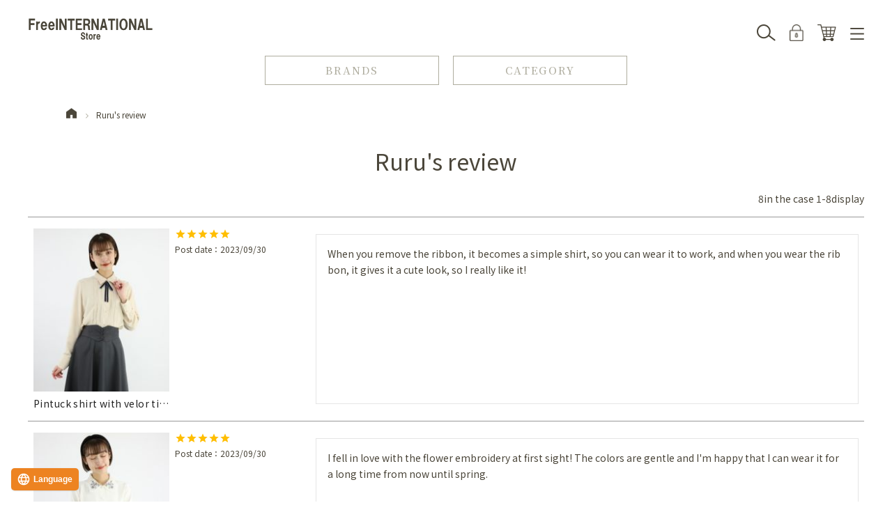

--- FILE ---
content_type: text/html;charset=UTF-8
request_url: https://www.fint-shop.com/p/reviews?reviewer=6473
body_size: 22364
content:
<!DOCTYPE html>
<html lang="ja"><head>
  <meta charset="UTF-8">
  
  <meta name="_csrf" content="ZMJuJURPDGucD7HH1FLabdjYS7wahGqJXBlwKEdQp5l-R6GxUaRWHXMubVOxOIH05n_uW726ZoQisFOkOXsUGCQ0xvxKcMWE">
  
  <title>るるさんのレビュー | F i.n.t公式通販サイト</title>
  <meta name="viewport" content="width=device-width">


    <meta name="description" content="お客様のレビュー F i.n.t公式通販サイト">
    <meta name="keywords" content="お客様のレビュー,F i.n.t公式通販サイト">
  
  <link rel="stylesheet" href="https://fint.itembox.design/system/fs_style.css?t=20251118042545">
  <link rel="stylesheet" href="https://fint.itembox.design/generate/theme14/fs_theme.css?t=20251118042545">
  <link rel="stylesheet" href="https://fint.itembox.design/generate/theme14/fs_original.css?t=20251118042545">
  
  <link rel="canonical" href="https://www.fint-shop.com/p/reviews">
  
  
  
  
  <script>
    window._FS=window._FS||{};_FS.val={"staffStart":{"merchantId":"58503ba3076cf3e5810536cf29bcc2ea"},"tiktok":{"enabled":false,"pixelCode":null},"recaptcha":{"enabled":false,"siteKey":null},"clientInfo":{"memberId":"guest","fullName":"ゲスト","lastName":"","firstName":"ゲスト","nickName":"ゲスト","stageId":"","stageName":"","subscribedToNewsletter":"false","loggedIn":"false","totalPoints":"","activePoints":"","pendingPoints":"","purchasePointExpiration":"","specialPointExpiration":"","specialPoints":"","pointRate":"","companyName":"","membershipCardNo":"","wishlist":"","prefecture":""},"enhancedEC":{"ga4Dimensions":{"userScope":{"stage":"{@ member.stage_order @}","login":"{@ member.logged_in @}"}},"amazonCheckoutName":"Amazon Pay","measurementId":"G-957XKHPJNX","trackingId":"UA-7892729-4","dimensions":{"dimension1":{"key":"log","value":"{@ member.logged_in @}"},"dimension2":{"key":"mem","value":"{@ member.stage_order @}"}}},"shopKey":"fint","device":"PC","cart":{"stayOnPage":false}};
  </script>
  
  <script src="/shop/js/webstore-nr.js?t=20251118042545"></script>
  <script src="/shop/js/webstore-vg.js?t=20251118042545"></script>
  
    <script src="//r2.future-shop.jp/fs.fint/pc/recommend.js"></script>
  
  
  
  
  
  
    <meta property="og:title" content="るるさんのレビュー | F i.n.t公式通販サイト">
    <meta property="og:type" content="website">
    <meta property="og:url" content="https://www.fint-shop.com/p/reviews?reviewer&#x3D;6473">
    <meta property="og:image" content="https://fint.itembox.design/item/assets/img/common/OGP.jpg">
    <meta property="og:site_name" content="F i.n.t公式通販サイト">
    <meta property="og:description" content="お客様のレビュー F i.n.t公式通販サイト">
  
  
  
    <script type="text/javascript" >
      document.addEventListener('DOMContentLoaded', function() {
        _FS.CMATag('{"fs_member_id":"{@ member.id @}","fs_page_kind":"other"}')
      })
    </script>
  
  
  <script src="https://j.wovn.io/1" data-wovnio="key=tvhS4q" async></script>
<link rel="stylesheet" type="text/css" href="https://cdn.jsdelivr.net/npm/slick-carousel@1.8.1/slick/slick.css">
<link rel="stylesheet" type="text/css" href="https://cdn.jsdelivr.net/npm/slick-carousel@1.8.1/slick/slick-theme.css">
<script src="https://cdnjs.cloudflare.com/ajax/libs/jquery/3.3.1/jquery.min.js" integrity="sha512-+NqPlbbtM1QqiK8ZAo4Yrj2c4lNQoGv8P79DPtKzj++l5jnN39rHA/xsqn8zE9l0uSoxaCdrOgFs6yjyfbBxSg==" crossorigin="anonymous"></script>
<script src="https://kenwheeler.github.io/slick/slick/slick.js"></script>
<link rel="stylesheet" href="https://fint.itembox.design/item/assets/css/common202410.css?t=20260122183556?t=20250623">
<link rel="stylesheet" href="https://fint.itembox.design/item/assets/css/system.css?t=20260122183556">
<!-- ログインページ等で外部ファイルが読めないためcommon.jsを直書き -->
  <script>
      (function ($) {
        $(document).ready(function () {
          $('.fs-c-productListCarousel__list__item, .fs-c-productList__list__item, .fs-c-coordinationProduct__list__item').each(function (index) {
            $(this).append('<ul class="color_patch"></ul>');
            if ($('.fs-c-productMark', this).is(':visible')) {
              if ($(this).has('.c-patch').is(':visible')) {
                $('.c-patch', this).each(function (index) {
                  $(this).hide();
                  const $img = $('img', this);
                  let img = '';
                  if ($img.length) {
                    img = $img.attr('src');
                  }
                  const $colored = $(this);
                  const color = $colored.css("background-color");
                  const cpatch = '<li class="color_patch_item c-patch" style="background-image:url(' + img + '); background-color: ' + color + ';"></li>';
                  $(this).parents('.fs-c-productListCarousel__list__item, .fs-c-productList__list__item, .fs-c-coordinationProduct__list__item').find('.color_patch').append(cpatch);
                });
              }
            }
          });

          $('.fs-c-productListCarousel__list__item, .fs-c-productList__list__item, .fs-c-coordinationProduct__list__item').each(function (index) {
            const $item = $(this); // Reference to the current item
            const $salesPeriod = $item.find('.fs-c-productListItem__salesPeriod');
            const $notice = $item.find('.fs-c-productListItem__notice');
            const $colorPatch = $item.find('.color_patch');

            if ($salesPeriod.length && $colorPatch.length) {
            $colorPatch.after($salesPeriod); 
            }
            if ($notice.length && $colorPatch.length) {
              $colorPatch.after($notice);
            }
            if ($salesPeriod.length && $notice.length && $colorPatch.length) {
              $colorPatch.after($salesPeriod);
              $salesPeriod.before($notice); 
            }
          });

          $('.fs-c-productList__list__item a,.fs-c-productListCarousel__list__item a,.fs-c-cartTable__product a,.fs-c-reviewList__item a').each(function (index) {
            var href = $(this).attr("href");
            var cut = "?";
            var pos = href.split(cut);
            var href_new = pos[0] + cut;
            href_new = href_new.slice(0, -1);
            $(this).attr("href", href_new);
          });



          // ヘッダーカテゴリーメニュー表示切替
          $('.header_cat_category_tab_item').click(function () {
            let catId = $(this).attr('data-id');
            console.log(catId);
            $('.header_cat_category_lists_box').removeClass('show');
            $(`.header_cat_category_lists_box.${catId}`).addClass('show');

            let cont_h = $('.header_cat_category_lists_box.show .fs-pt-menu.fs-pt-menu--lv1').outerHeight(true);
            let box_h = $('.header_cat_category_box_inner').height();
            let tab_h = $('.header_cat_category_tab').height();

            $('.header_cat_category__scroll').removeClass('show');
            if (tab_h + cont_h > box_h) {
              $('.header_cat_category__scroll').addClass('show');
            }
          });

          $(".product_detail_review").attr('id', 'productReview');

          $(".fs-c-aggregateRating__rating").wrap('<a href="#productReview">');

          $('.fs-c-breadcrumb__listItem:first-child a').html('<img src="https://fint.itembox.design/item/assets/img/common/home_img.png" alt="">');

          var header_main = $('.header_main_box').outerHeight();
          var header_cat = $('.header_cat').outerHeight();
          var headerHeight = header_main + header_cat;

          $(window).on("load resize scroll", function () {
            var header_main = $('.header_main_box').outerHeight();
            var header_cat = $('.header_cat').outerHeight();
            var headerHeight = header_main + header_cat;
            $('.header_cat_category_box').css({
              maxHeight: `calc(100dvh - ${headerHeight}px)`,
            });
          });

          $(window).on("load resize scroll", function () {
            setTimeout(function () {
              var header_main = $('.header_main_box').outerHeight();
              var header_cat = $('.header_cat').outerHeight();
              var headerHeight = header_main + header_cat;
              $('.header_cat_category_box').css({
                maxHeight: `calc(100dvh - ${headerHeight}px)`,
              });
            }, 200);
          });

          $('.header_cat_btn_item').click(function () {
            var header_main = $('.header_main_box').outerHeight();
            var header_cat = $('.header_cat').outerHeight();
            var headerHeight = header_main + header_cat;
            $('.header_cat_category_box').css({
              maxHeight: `calc(100dvh - ${headerHeight}px)`,
            });

            if ($(this).has('.category')) {
              setTimeout(() => {
                $('.header_cat_category_tab_item.all').trigger('click');
              }, 400);
            }
          });


          $('a[href^="#"]').click(function () {
            var header_main = $('.header_main_box').outerHeight();
            var header_cat = $('.header_cat').outerHeight();
            var headerHeight = header_main + header_cat;
            var speed = 500;
            var href = $(this).attr("href");
            var target = $(href == "#" || href == "" ? 'html' : href);
            var position = target.offset().top - headerHeight;
            $('body,html').animate({
              scrollTop: position
            }, speed, 'swing');
            return false;
          });
          var urlHash = location.hash;
          if (urlHash) {
            $('body,html').stop().scrollTop(0);
            setTimeout(function () {
              var headerHeight = $('header').outerHeight();
              var speed = 500;
              var target = $(urlHash);
              var position = target.offset().top - headerHeight;
              $('body,html').animate({
                scrollTop: position
              }, speed, 'swing');
            }, 500);
          }

          var topBtn = $('.page_top');
          topBtn.hide();
          $(window).scroll(function () {
            $(this).scrollTop() > 100 ? topBtn.fadeIn() : topBtn.fadeOut();
          });
          topBtn.on('click', function () {
            $('body,html').animate({
              scrollTop: 0
            }, 500);
            return false;
          });
          $(window).on('scroll', function () {
            documentHeight = $(document).height();
            scrollPosition = $(this).height() + $(this).scrollTop();
            footerHeight = $('footer').innerHeight();
            footerHeight = footerHeight;

            if (documentHeight - scrollPosition <= footerHeight) {
              if ($(window).width() > 768) {
                $('.page_top').css({
                  position: 'absolute',
                  bottom: footerHeight
                });
              } else {
                $('.page_top').css({
                  position: 'absolute',
                  bottom: footerHeight
                });
              }
            } else {
              $('.page_top').css({
                position: 'fixed',
                bottom: 50
              });
            }
          });

          $('.header_main_box_link.search_sp').on('click', function () {
            if ($('.header_menu').is(':visible')) {
              $('.header_menu').fadeOut();
            }
            if ($('.product_cart_modal').is(':visible')) {
              $('.product_cart_modal').fadeOut();
            }
            if ($('.header_cat_brands_box').is(':visible')) {
              $('.header_cat_brands_box').fadeOut();
            }
            if ($('.header_cat_category_box').is(':visible')) {
              $('.header_cat_category_box').fadeOut();
            }
            $('.header_search').fadeIn();
            if ($(window).width() < 768) {
              var scrollTop = '-' + $(window).scrollTop() + 'px';
              $('body').css('top', scrollTop);
            }
            $('body').addClass('active');
          });

          $('.header_search_back,.header_search_main_close').on('click', function () {
            $('.header_search').fadeOut();
            if ($(window).width() < 768) {
              var scrollTop = $('body').css('top');
              scrollTop = scrollTop.slice(1);
              $('body').css('top', 'inherit');
              $('body,html').animate({
                scrollTop: scrollTop
              }, 0);
            }
            $('body').removeClass('active');
          });

          $('.header_main_box_link.menu').on('click', function () {
            if ($('.header_search').is(':visible')) {
              $('.header_search').fadeOut();
            }
            if ($('.product_cart_modal').is(':visible')) {
              $('.product_cart_modal').fadeOut();
            }
            if ($('.header_cat_brands_box').is(':visible')) {
              $('.header_cat_brands_box').fadeOut();
            }
            if ($('.header_cat_category_box').is(':visible')) {
              $('.header_cat_category_box').fadeOut();
            }
            $('.header_menu').fadeIn();
            if ($(window).width() < 768) {
              var scrollTop = '-' + $(window).scrollTop() + 'px';
              $('body').addClass('active');
              $('body').css('top', scrollTop);
              $('.header_cat').hide();
            }
          });

          $('.header_menu_close').on('click', function () {
            $('.header_menu').fadeOut();
            if ($(window).width() < 768) {
              var scrollTop = $('body').css('top');
              scrollTop = scrollTop.slice(1);
              $('body').css('top', 'inherit');
              $('body,html').animate({
                scrollTop: scrollTop
              }, 0);
              $('body').removeClass('active');
              $('.header_cat').show();
              console.log("show")
            }
          });

          $('.header_cat_btn_item.brands').on('click', function () {
            if ($('.header_menu').is(':visible')) {
              $('.header_menu').fadeOut();
            }
            if ($('.header_search').is(':visible')) {
              $('.header_search').fadeOut();
            }
            if ($('.product_cart_modal').is(':visible')) {
              $('.product_cart_modal').fadeOut();
            }
            $('.header_cat_brands_box').fadeIn();
            $('.header_cat_category_box').fadeOut();
            if ($(window).width() < 768) {
              var scrollTop = '-' + $(window).scrollTop() + 'px';
              $(window).scrollTop() > 100 ? $('.header').addClass('scroll') : $('.header').removeClass('scroll');
              $('body').addClass('active');
              $('body').css('top', scrollTop);
            }
          });

          $('.header_cat_brands_close').on('click', function () {
            $('.header_cat_brands_box').fadeOut();
            if ($(window).width() < 768) {
              var scrollTop = $('body').css('top');
              scrollTop = scrollTop.slice(1);
              $('body').css('top', 'inherit');
              $('body,html').animate({
                scrollTop: scrollTop
              }, 0);
              $('body').removeClass('active');
            }
          });

          $('.header_cat_btn_item.category').on('click', function () {
            if ($('.header_menu').is(':visible')) {
              $('.header_menu').fadeOut();
            }
            if ($('.header_search').is(':visible')) {
              $('.header_search').fadeOut();
            }
            if ($('.product_cart_modal').is(':visible')) {
              $('.product_cart_modal').fadeOut();
            }
            $('.header_cat_category_box').fadeIn();
            $('.header_cat_brands_box').fadeOut();
            if ($(window).width() < 768) {
              $(window).scrollTop() > 100 ? $('.header').addClass('scroll') : $('.header').removeClass('scroll');
              var scrollTop = '-' + $(window).scrollTop() + 'px';
              $('body').addClass('active');
              $('body').css('top', scrollTop);
            }
          });

          $('.header_cat_category_close').on('click', function () {
            $('.header_cat_category_box').fadeOut();
            if ($(window).width() < 768) {
              var scrollTop = $('body').css('top');
              scrollTop = scrollTop.slice(1);
              $('body').css('top', 'inherit');
              $('body,html').animate({
                scrollTop: scrollTop
              }, 0);
              $('body').removeClass('active');
            }
          });

          $('.fs-c-productListCarousel__list__item, .fs-c-productList__list__item, .fs-c-coordinationProduct__list__item').each(function (index) {
            $('.fs-c-modal', this).remove();
            if ($(".fs-c-productPrice.fs-c-productPrice--member .fs-c-price__value", this).is(':visible')) {
              $('.fs-c-productPrice--selling .fs-c-productPrice__main__price', this).before('<span class="fs-c-productPrice__main__label">販売価格</span>');
            }
            // 割引率表示
            var listedPrice = $(".fs-c-productPrice--listed .fs-c-price__value", this).text();
            var sellingPrice = $(".fs-c-productPrice--selling .fs-c-price__value", this).text();
            var memberPrice = $(".fs-c-productPrice.fs-c-productPrice--member .fs-c-price__value", this).text();

            // 文字列を数値に変換
            listedPrice = parseFloat(listedPrice.replace(/[^0-9.-]+/g, ""));
            sellingPrice = parseFloat(sellingPrice.replace(/[^0-9.-]+/g, ""));
            memberPrice = parseFloat(memberPrice.replace(/[^0-9.-]+/g, ""));

            // 割引率を計算
            //  var discount = (listedPrice - sellingPrice) / listedPrice * 100;
            // ↓　四捨五入から切り捨てへ変換 / 24.01.19
            var discount = Math.floor(((listedPrice - sellingPrice) / listedPrice * 100));
            //  var discount_member = (listedPrice - memberPrice) / listedPrice * 100;
            // ↓　四捨五入から切り捨てへ変換 / 24.01.19
            var discount_member = Math.floor(((listedPrice - memberPrice) / listedPrice * 100));

            // 割引率をパーセント表示
            discount = discount.toFixed(0) + "%OFF!";
            discount = '<span class="selling_rate">' + discount + '</span>';
            discount_member = discount_member.toFixed(0) + "%OFF!";
            discount_member = '<span class="selling_rate">' + discount_member + '</span>';

            // 差額がある時はOFFを出力、ない場合は販売価格も出さないように分岐
            if (listedPrice && (listedPrice - sellingPrice) !== 0) {
              $(".fs-c-productPrice--selling .fs-c-productPrice__addon", this).after(discount);
            } else {
              $(".fs-c-productPrice--listed", this).hide();
              $(".fs-c-productPrice--selling", this).removeClass('is-discount');
            }
            if (listedPrice && (listedPrice - memberPrice) !== 0) {
              $(".fs-c-productPrice.fs-c-productPrice--member .fs-c-productPrice__addon", this).after(discount_member);
            } else {
              $(".fs-c-productPrice--listed", this).hide();
              $(".fs-c-productPrice--member", this).removeClass('is-discount');
            }

            $(this).has('.new').addClass('new_item');
          });

          var header = $('.header');
          $(window).scroll(function () {
            if (!$('body').hasClass('active')) {
              $(this).scrollTop() > 100 ? header.addClass('scroll') : header.removeClass('scroll');
            }
          });

          $('.fs-c-productMarks').each(function (index) {
            var hidden_number = $('.fs-c-productMark__mark:hidden', this).length;
            var all_number = $('.fs-c-productMark__mark', this).length;
            if (all_number === hidden_number) {
              $(this).remove();
            }
          });

          $('.header_search_main_form_item_input_key_item a').on('click', function () {
            var keyword = $(this).text();
            $('.header_search_main_form_item_input input[name="keyword"]').val(keyword);
          });

          // マイページでログアウト追加
          $('.fs-body-my-top .fs-c-accountService .fs-c-accountService__page.fs-c-accountService__page--accountDelete').before(
            '<li class="fs-c-accountService__page fs-c-accountService__page--logout"><a href="/p/logout" class="fs-c-accountService__pageLink"><span class="fs-c-accountService__pageLink__label"><span class="fs-c-string fs-c-string--label">ログアウト</span></span></a></li>'
          );

          $('.contact_title').on('click', function () {
            $(this).next().stop().slideToggle();
          });

          $('.color_patch input[type="checkbox"]').change(function () {
            if ($(this).is(':checked')) {
              let id = $(this).attr('id');
              var for_id = 'label[for="' + id + '"]';
              $(for_id).addClass('active');
              $(this).next('.color_patch_hidden').find('input[name="verticalvariationvalue"]').prop('disabled', false);
            } else {
              let id = $(this).attr('id');
              var for_id = 'label[for="' + id + '"]';
              $(for_id).removeClass('active');
              $(this).next('.color_patch_hidden').find('input[name="verticalvariationvalue"]').prop('disabled', true);
            }
          });
        });
      })(jQuery);
  </script>

<!-- /common.js -->

<!-- Twitter conversion tracking base code -->
<script>
  ! function(e, t, n, s, u, a) {
    e.twq || (s = e.twq = function() {
        s.exe ? s.exe.apply(s, arguments) : s.queue.push(arguments);
      }, s.version = '1.1', s.queue = [], u = t.createElement(n), u.async = !0, u.src = 'https://static.ads-twitter.com/uwt.js',
      a = t.getElementsByTagName(n)[0], a.parentNode.insertBefore(u, a))
  }(window, document, 'script');
  twq('config', 'o3i35');
</script>
<!-- End Twitter conversion tracking base code -->

<!--facebook-->
<meta name="facebook-domain-verification" content="7mzu8zj1qwxv43juiquvzqpx3i22x3" />
<!--facebook-->

<!-- Meta Pixel Code -->
<script>
  ! function(f, b, e, v, n, t, s) {
    if (f.fbq) return;
    n = f.fbq = function() {
      n.callMethod ?
        n.callMethod.apply(n, arguments) : n.queue.push(arguments)
    };
    if (!f._fbq) f._fbq = n;
    n.push = n;
    n.loaded = !0;
    n.version = '2.0';
    n.queue = [];
    t = b.createElement(e);
    t.async = !0;
    t.src = v;
    s = b.getElementsByTagName(e)[0];
    s.parentNode.insertBefore(t, s)
  }(window, document, 'script',
    'https://connect.facebook.net/en_US/fbevents.js');
  fbq('init', '547362980375732');
  fbq('track', 'PageView');
</script>
<noscript><img height="1" width="1" style="display:none" src="https://www.facebook.com/tr?id=547362980375732&ev=PageView&noscript=1" /></noscript>
<!-- End Meta Pixel Code -->

<!-- buyee_tag -->
<div class="fadein_s">
<div id="for_fint-shop-to-page" style="display: none; width: 0px; height: 0px;">
  <input type="hidden" id="h_fint-shop-to-page" value="to-page" />
</div>
</div>
<!-- buyee_tag -->

<!-- buyee_script -->
<script type="text/javascript">
  (function() {
    var _buyee = {
      ac: 'fint-shop-to-page'
    };
    var _bqs = {};
    _bqs['v'] = (new Date()).getTime();
    var vars = [];
    for (key in _bqs) {
      vars.push(key + '=' + _bqs[key]);
    }
    var e = document.createElement('script');
    e.type = 'text/javascript';
    e.defer = true;
    var scheme = 'https:' == document.location.protocol ? 'https' : 'http';
    e.src = scheme + '://banner.buyee.jp/script/' + _buyee['ac'] + '.js?' + vars.join('&');
    var s = document.getElementsByTagName('script')[0];
    s.parentNode.insertBefore(e, s);
  })();
</script>
<!-- buyee_script -->


<script async src="https://www.googletagmanager.com/gtag/js?id=G-957XKHPJNX"></script>

<script><!--
_FS.setTrackingTag('%3C%21--+Google+tag+%28gtag.js%29+--%3E+%3Cscript+async+src%3D%22https%3A%2F%2Fwww.googletagmanager.com%2Fgtag%2Fjs%3Fid%3DG-957XKHPJNX%22%3E%3C%2Fscript%3E+%3Cscript%3E+window.dataLayer+%3D+window.dataLayer+%7C%7C+%5B%5D%3B+function+gtag%28%29%7BdataLayer.push%28arguments%29%3B%7D+gtag%28%27js%27%2C+new+Date%28%29%29%3B+gtag%28%27config%27%2C+%27G-957XKHPJNX%27%29%3B+%3C%2Fscript%3E%0A%3C%21--+Meta+Pixel+Code+--%3E%0D%0A%3Cscript%3E%0D%0A%21function%28f%2Cb%2Ce%2Cv%2Cn%2Ct%2Cs%29%0D%0A%7Bif%28f.fbq%29return%3Bn%3Df.fbq%3Dfunction%28%29%7Bn.callMethod%3F%0D%0An.callMethod.apply%28n%2Carguments%29%3An.queue.push%28arguments%29%7D%3B%0D%0Aif%28%21f._fbq%29f._fbq%3Dn%3Bn.push%3Dn%3Bn.loaded%3D%210%3Bn.version%3D%272.0%27%3B%0D%0An.queue%3D%5B%5D%3Bt%3Db.createElement%28e%29%3Bt.async%3D%210%3B%0D%0At.src%3Dv%3Bs%3Db.getElementsByTagName%28e%29%5B0%5D%3B%0D%0As.parentNode.insertBefore%28t%2Cs%29%7D%28window%2C+document%2C%27script%27%2C%0D%0A%27https%3A%2F%2Fconnect.facebook.net%2Fen_US%2Ffbevents.js%27%29%3B%0D%0Afbq%28%27init%27%2C+%27547362980375732%27%29%3B%0D%0Afbq%28%27track%27%2C+%27PageView%27%29%3B%0D%0A%3C%2Fscript%3E%0D%0A%3Cnoscript%3E%3Cimg+height%3D%221%22+width%3D%221%22+style%3D%22display%3Anone%22%0D%0Asrc%3D%22https%3A%2F%2Fwww.facebook.com%2Ftr%3Fid%3D547362980375732%26ev%3DPageView%26noscript%3D1%22%0D%0A%2F%3E%3C%2Fnoscript%3E%0D%0A%3C%21--+End+Meta+Pixel+Code+--%3E%0A%3Cscript+id%3D%22bc-script%22+type%3D%22text%2Fjavascript%22+charset%3D%22utf-8%22+src%3D%22https%3A%2F%2Fconnect.buyee.jp%2F9f6094758f8bbd7bdc5b08e824c73cd7b2619f171ab2ede0acfd628960a92e6f%2Fmain.js%22+defer%3E%3C%2Fscript%3E+%0A%3Cscript+id%3D%22mc-script%22+type%3D%22text%2Fjavascript%22+charset%3D%22utf-8%22+src%3D%22https%3A%2F%2Fconnect.myeeglobal.com%2F9f6094758f8bbd7bdc5b08e824c73cd7b2619f171ab2ede0acfd628960a92e6f%2Fmain.js%22+defer%3E%3C%2Fscript%3E%0A%3Cinput+type%3D%22hidden%22+name%3D%22bdCustomerId%22+id%3D%22bdCustomerId%22+value%3D%22%7B%40+member.id+%40%7D%22%3E');
--></script>
</head>
<body class="fs-body-reviews-reviewer" id="fs_ReviewsByCustomer">
<script><!--
_FS.setTrackingTag('%3Cscript%3E%0A%28function%28w%2Cd%2Cs%2Cc%2Ci%29%7Bw%5Bc%5D%3Dw%5Bc%5D%7C%7C%7B%7D%3Bw%5Bc%5D.trackingId%3Di%3B%0Avar+f%3Dd.getElementsByTagName%28s%29%5B0%5D%2Cj%3Dd.createElement%28s%29%3Bj.async%3Dtrue%3B%0Aj.src%3D%27%2F%2Fcdn.contx.net%2Fcollect.js%27%3Bf.parentNode.insertBefore%28j%2Cf%29%3B%0A%7D%29%28window%2Cdocument%2C%27script%27%2C%27contx%27%2C%27CTX-x-YtjDYhB3%27%29%3B%0A%3C%2Fscript%3E%0A');
--></script>
<div class="fs-l-page">
<header class="fs_header">
<div class="header">
<div class="header_main">
  <div class="container">
    <div class="header_main_box">
      <div class="header_main_box_link search search_sp">
        <div class="header_main_box_link_img search">
          <img src="https://fint.itembox.design/item/assets/img/common/header_main_box_link_img_search.png" alt="">
        </div>
        <p class="header_main_box_link_text">検索</p>
      </div>
      <h1 class="header_main_box_logo_box">
        <a href="/" class="header_main_box_logo">
          <img src="https://fint.itembox.design/item/assets/img/common/header_main_box_logo2.png"
            alt="FreeINTERNATIONAL Store">
        </a>
      </h1>
      <div class="header_main_box_right pc">
        <div class="fs-clientInfo">
          <a href="/p/login" class="header_main_box_link login my-{@ member.logged_in @}">
            <div class="header_main_box_link_img">
              <img src="https://fint.itembox.design/item/assets/img/common/header_main_box_link_img_login.png" alt="">
            </div>
            <p class="header_main_box_link_text login_text">ログイン</p>
          </a>
          <a href="/my/top" class="header_main_box_link home my-{@ member.logged_in @}">
            <div class="header_main_box_link_img">
              <img src="https://fint.itembox.design/item/assets/img/common/header_main_box_link_img_login.png" alt="">
            </div>
            <p class="header_main_box_link_text login_home">マイページ</p>
          </a>
        </div>
        <a href="/p/cart" class="header_main_box_link">
          <div class="header_main_box_link_img cart">
            <img src="https://fint.itembox.design/item/assets/img/common/header_main_box_link_img_cart.png" alt="">
            <span class="fs-p-cartItemNumber fs-client-cart-count"></span>
          </div>
          <p class="header_main_box_link_text">カート</p>
        </a>
        <div class="header_main_box_link menu">
          <div class="header_main_box_link_img menu">
            <img src="https://fint.itembox.design/item/assets/img/common/header_main_box_link_img_menu.png" alt="">
          </div>
          <p class="header_main_box_link_text">MENU</p>
        </div>
      </div>
      <div class="header_main_box_right sp">
        <div class="header_main_box_link search_sp">
          <div class="header_main_box_link_img search">
            <img src="https://fint.itembox.design/item/assets/img/common/header_main_box_link_img_search_sp.png" alt="">
          </div>
          <p class="header_main_box_link_text">検索</p>
        </div>
        <a href="/p/cart" class="header_main_box_link">
          <div class="header_main_box_link_img cart">
            <img src="https://fint.itembox.design/item/assets/img/common/header_main_box_link_img_cart_sp.png" alt="">
            <span class="fs-p-cartItemNumber fs-client-cart-count"></span>
          </div>
          <p class="header_main_box_link_text">カート</p>
        </a>
        <div class="header_main_box_link menu">
          <div class="header_main_box_link_img menu">
            <img src="https://fint.itembox.design/item/assets/img/common/header_main_box_link_img_menu_sp.png" alt="">
          </div>
          <p class="header_main_box_link_text">MENU</p>
        </div>
      </div>
    </div>
    <div class="header_menu">
      <div class="header_menu_inner">
        <div class="header_menu_close">×</div>
        <div class="header_menu_main">
          <ul class="header_menu_main_top fs-clientInfo">
            <li class="header_menu_main_top_item my-{@ member.logged_in @}">
              <a href="/p/login" class="header_menu_main_top_item_login login">
                <p class="header_menu_main_top_item_text login">ログイン</p>
              </a>
              <a href="/my/top" class="header_menu_main_top_item_login home">
                <p class="header_menu_main_top_item_text login">マイページ</p>
              </a>
            </li>
            <li class="header_menu_main_top_item">
              <a href="/p/register">
                <p class="header_menu_main_top_item_text menber">会員登録</p>
              </a>
            </li>
            <li class="header_menu_main_top_item">
              <a href="/p/cart">
                <p class="header_menu_main_top_item_text cart">カート</p>
              </a>
            </li>
            <li class="header_menu_main_top_item">
              <a href="/f/browsing_history">
                <p class="header_menu_main_top_item_text pass">閲覧履歴</p>
              </a>
            </li>
            <li class="header_menu_main_top_item">
              <a href="/my/wishlist">
                <p class="header_menu_main_top_item_text favorite">お気に入り商品</p>
              </a>
            </li>
          </ul>

          <div class="header_menu_main_links">

            <div class="header_menu_main_links_item">
              
              <p class="header_menu_main_links_item_title">SNS</p>
              <ul class="header_menu_main_sns">
                <li class="header_menu_main_sns_item">
                  <a href="https://www.instagram.com/fi.n.t_official/" target="_blank">
                    <div class="header_menu_main_sns_item_img">
                      <img
                        src="https://fint.itembox.design/item/assets/img/common/footer_sns_lists_item_img_fint_insta.png"
                        alt="">
                    </div>
                    <p class="header_menu_main_sns_item_name">F i.n.t</p>
                  </a>
                </li>
                <li class="header_menu_main_sns_item">
                  <a href="https://www.instagram.com/an_another_angelus_official/" target="_blank">
                    <div class="header_menu_main_sns_item_img">
                      <img
                        src="https://fint.itembox.design/item/assets/img/common/footer_sns_lists_item_img_angelus_insta.png"
                        alt="">
                    </div>
                    <p class="header_menu_main_sns_item_name">an another<br>angelus</p>
                  </a>
                </li>
                <li class="header_menu_main_sns_item">
                  <a href="https://www.instagram.com/coupe_le_coeur/" target="_blank">
                    <div class="header_menu_main_sns_item_img">
                      <img
                        src="https://fint.itembox.design/item/assets/img/common/footer_sns_lists_item_img_coupe_insta.png"
                        alt="">
                    </div>
                    <p class="header_menu_main_sns_item_name">COUPE LE<br>COEUR</p>
                  </a>
                </li>
                <li class="header_menu_main_sns_item">
                  <a href="https://www.instagram.com/an3_mariage/" target="_blank">
                    <div class="header_menu_main_sns_item_img">
                      <img
                        src="https://fint.itembox.design/item/assets/img/common/footer_sns_lists_item_img_mariage_insta.png"
                        alt="">
                    </div>
                    <p class="header_menu_main_sns_item_name">an another<br>
                      angelus<br>
                      mariage</p>
                  </a>
                </li>
                <li class="header_menu_main_sns_item">
                  <a href="https://twitter.com/FintOFFICIAL" target="_blank">
                    <div class="header_menu_main_sns_item_img">
                      <img
                        src="https://fint.itembox.design/item/assets/img/common/footer_sns_lists_item_img_fint_x.png"
                        alt="">
                    </div>
                    <p class="header_menu_main_sns_item_name">F i.n.t</p>
                  </a>
                </li>
                <li class="header_menu_main_sns_item">
                  <a href="https://twitter.com/an3OFFICIAL" target="_blank">
                    <div class="header_menu_main_sns_item_img">
                      <img
                        src="https://fint.itembox.design/item/assets/img/common/footer_sns_lists_item_img_angelus_x.png"
                        alt="">
                    </div>
                    <p class="header_menu_main_sns_item_name">an another<br>angelus</p>
                  </a>
                </li>
                <li class="header_menu_main_sns_item">
                  <a href="https://www.youtube.com/user/Fintmovie" target="_blank">
                    <div class="header_menu_main_sns_item_img">
                      <img
                        src="https://fint.itembox.design/item/assets/img/common/footer_sns_lists_item_img_youtube.png"
                        alt="">
                    </div>
                  </a>
                </li>
                <li class="header_menu_main_sns_item">
                  <a href="https://page.line.me/vsb0060u" target="_blank">
                    <div class="header_menu_main_sns_item_img">
                      <img src="https://fint.itembox.design/item/assets/img/common/footer_sns_lists_item_img_line.png"
                        alt="">
                    </div>
                  </a>
                </li>
              </ul>
            </div>
            <div class="header_menu_main_links_item">
              <p class="header_menu_main_links_item_title">Contents</p>
              <ul class="header_menu_main_links_lists">
                <li class="header_menu_main_links_lists_item"><a href="/p/coordination">スタッフスタイリング</a></li>
                <!--<li class="header_menu_main_links_lists_item"><a href="/f/fintlive">ライブ</a></li>-->
                <li class="header_menu_main_links_lists_item"><a href="/f/video">リール動画</a></li>
                <!--<li class="header_menu_main_links_lists_item"><a href="/f/brand_story">ブランドストーリー</a></li>-->
                <!--<li class="header_menu_main_links_lists_item"><a href="/f/stylingadvice">スタイリングお悩み相談</a></li>-->
                <li class="header_menu_main_links_lists_item"><a href="/f/giftwrapping">ギフトラッピング</a></li>
                <li class="header_menu_main_links_lists_item"><a href="/f/pointservice">ポイント交換</a></li>
                <li class="header_menu_main_links_lists_item"><a href="/f/instorepickup">店舗受け取りサービス</a></li>
              </ul>
            </div>

            <div class="header_menu_main_links_item">
              <p class="header_menu_main_links_item_title">Guide</p>
              <ul class="header_menu_main_links_lists">
                <li class="header_menu_main_links_lists_item"><a href="https://www.fint.jp/fint/shoplist/"
                    target="_blank">ショップリスト</a></li>
                <li class="header_menu_main_links_lists_item"><a href="/f/usersguide">ご利用ガイド</a></li>
                <li class="header_menu_main_links_lists_item"><a href="/f/services">メンバー特典</a></li>
                <li class="header_menu_main_links_lists_item"><a href="/f/careguide">お洋服のお取り扱い説明書</a></li>
                <li class="header_menu_main_links_lists_item"><a href="/f/contact">お問い合わせ</a></li>
                <li class="header_menu_main_links_lists_item"><a href="/f/overseas">International Shipping</a></li>
              </ul>
            </div>

            <div class="header_menu_main_links_item">
              <p class="header_menu_main_links_item_title">Other</p>
              <ul class="header_menu_main_links_lists">
                <li class="header_menu_main_links_lists_item"><a
                    href="https://www.fint-shop.com/f/officialapp">公式アプリ</a></li>
                <li class="header_menu_main_links_lists_item"><a href="https://fint.jp/" target="_blank">ブランドサイト</a>
                </li>
                <li class="header_menu_main_links_lists_item"><a href="https://fint.jp/bouquet/"
                    target="_blank">ファンクラブサイト</a></li>
                <li class="header_menu_main_links_lists_item"><a href="/f/an3_mariage">an another angelus mariage
                    公式サイト</a></li>
                <li class="header_menu_main_links_lists_item"><a href="https://freeint.co.jp/recruit/"
                    target="_blank">採用情報</a></li>
              </ul>
            </div>
          </div>

        </div>
      </div>
    </div>
  </div>
</div>
<div class="header_cat">
    <ul class="header_cat_btn fadein_s_1">
      <li class="header_cat_btn_item brands">BRANDS</li>
      <li class="header_cat_btn_item category">CATEGORY</li>
    </ul>
    <div class="header_cat_brands_box">
      <div class="container">
        <div class="header_cat_brands_close">×</div>
        <ul class="header_cat_brands">
          <li class="header_cat_brands_item fint">
            <a href="/f/fint?top_model">
              <div class="header_cat_brands_item_img">
                <img src="https://fint.itembox.design/item/assets/img/common/header_cat_brands_item_img_fint.png?t=20260122183556" alt="">
              </div>
              <p class="header_cat_brands_item_title">
                <img src="https://fint.itembox.design/item/assets/img/common/header_cat_brands_item_title_fint.png" alt="Fint">
              </p>
            </a>
          </li>
          <li class="header_cat_brands_item angelus">
            <a href="/f/an3?top_model">
              <div class="header_cat_brands_item_img">
                <img src="https://fint.itembox.design/item/assets/img/common/header_cat_brands_item_img_angelus.png?t=20260122183556" alt="">
              </div>
              <p class="header_cat_brands_item_title">
                <img src="https://fint.itembox.design/item/assets/img/common/header_cat_brands_item_title_angelus.png" alt="an another angelus">
              </p>
            </a>
          </li>
          <li class="header_cat_brands_item coupe">
            <a href="/f/coupe?top_model">
              <div class="header_cat_brands_item_img">
                <img src="https://fint.itembox.design/item/assets/img/common/header_cat_brands_item_img_coupe.png?t=20260122183556" alt="">
              </div>
              <p class="header_cat_brands_item_title">
                <img src="https://fint.itembox.design/item/assets/img/common/header_cat_brands_item_title_coupe.png" alt="COUPE LE COEUR">
              </p>
            </a>
          </li>
        </ul>
      </div>
    </div>

<div class="header_cat_category_box">
<div class="container">
        <div class="header_cat_category_close">×</div>

<div class="header_cat_category__scroll">
  <img src="https://fint.itembox.design/item/assets/img/common/category-scroll.png?t=20260122183556" alt="">
</div>
<div class="header_cat_category_box_inner">
          <ul class="header_cat_category_tab">
            <li class="header_cat_category_tab_item all" data-id="all">
              <div class="header_cat_category_tab_item_img all">
                <img src="https://fint.itembox.design/item/assets/img/common/header_cat_category_tab_item_all.png" alt="">
              </div>
            </li>
            <li class="header_cat_category_tab_item fint" data-id="fint">
              <div class="header_cat_category_tab_item_img fint">
                <img src="https://fint.itembox.design/item/assets/img/common/header_cat_category_tab_item_fint.png" alt="">
              </div>
            </li>
            <li class="header_cat_category_tab_item angelus" data-id="angelus">
              <div class="header_cat_category_tab_item_img angelus">
                <img src="https://fint.itembox.design/item/assets/img/common/header_cat_category_tab_item_angelus.png" alt="">
              </div>
            </li>
            <li class="header_cat_category_tab_item coupe" data-id="coupe">
              <div class="header_cat_category_tab_item_img coupe">
                <img src="https://fint.itembox.design/item/assets/img/common/header_cat_category_tab_item_coupe.png" alt="">
              </div>
            </li>
            <li class="header_cat_category_tab_item outlet" data-id="outlet">
              <div class="header_cat_category_tab_item_img outlet">
                <img src="https://fint.itembox.design/item/assets/img/common/header_cat_category_tab_item_outlet.png?d=20230214" alt="">
              </div>
            </li>
          </ul>

<div class="header_cat_category_lists_box all">
<ul class="category_menu_all fs-pt-menu fs-pt-menu--lv1">

<li class="fs-pt-menu__item fs-pt-menu__item--lv1 fs-pt_menu__item--all">
<span class="fs-pt-menu__heading fs-pt-menu__heading--lv1">
<a href="/c/all" class="fs-pt-menu__link fs-pt-menu__link--lv1">全商品</a>
</span>
<ul class="fs-pt-menu__submenu fs-pt-menu--lv2">
<li class="fs-pt_menu__item--fint-all fs-pt-menu__item fs-pt-menu__item--lv2">
<span class="fs-pt-menu__heading fs-pt-menu__heading--lv2">
<a href="https://www.fint-shop.com/c/all" class="fs-pt-menu__link fs-pt-menu__link--lv2">全商品</a>
</span>
</li>
<li class="fs-pt_menu__item--fint-new fs-pt-menu__item fs-pt-menu__item--lv2">
<span class="fs-pt-menu__heading fs-pt-menu__heading--lv2">
<a href="https://www.fint-shop.com/p/search?tag=NEW" class="fs-pt-menu__link fs-pt-menu__link--lv2">新作</a>
</span>
</li>

<li class="fs-pt-menu__item fs-pt-menu__item--lv2 fs-pt_menu__item--preorder">
<span class="fs-pt-menu__heading fs-pt-menu__heading--lv2">
<a href="/c/all/preorder" class="fs-pt-menu__link fs-pt-menu__link--lv2">予約</a>
</span>
</li>


<li class="fs-pt-menu__item fs-pt-menu__item--lv2 fs-pt_menu__item--outer">
<span class="fs-pt-menu__heading fs-pt-menu__heading--lv2">
<a href="/c/all/outer" class="fs-pt-menu__link fs-pt-menu__link--lv2">アウター</a>
</span>
</li>


<li class="fs-pt-menu__item fs-pt-menu__item--lv2 fs-pt_menu__item--onepiece">
<span class="fs-pt-menu__heading fs-pt-menu__heading--lv2">
<a href="/c/all/onepiece" class="fs-pt-menu__link fs-pt-menu__link--lv2">ワンピース</a>
</span>
</li>


<li class="fs-pt-menu__item fs-pt-menu__item--lv2 fs-pt_menu__item--tops">
<span class="fs-pt-menu__heading fs-pt-menu__heading--lv2">
<a href="/c/all/tops" class="fs-pt-menu__link fs-pt-menu__link--lv2">トップス</a>
</span>
</li>


<li class="fs-pt-menu__item fs-pt-menu__item--lv2 fs-pt_menu__item--bottoms">
<span class="fs-pt-menu__heading fs-pt-menu__heading--lv2">
<a href="/c/all/bottoms" class="fs-pt-menu__link fs-pt-menu__link--lv2">ボトムス</a>
</span>
</li>


<li class="fs-pt-menu__item fs-pt-menu__item--lv2 fs-pt_menu__item--shoes">
<span class="fs-pt-menu__heading fs-pt-menu__heading--lv2">
<a href="/c/all/shoes" class="fs-pt-menu__link fs-pt-menu__link--lv2">シューズ</a>
</span>
</li>


<li class="fs-pt-menu__item fs-pt-menu__item--lv2 fs-pt_menu__item--bag">
<span class="fs-pt-menu__heading fs-pt-menu__heading--lv2">
<a href="/c/all/bag" class="fs-pt-menu__link fs-pt-menu__link--lv2">バッグ</a>
</span>
</li>


<li class="fs-pt-menu__item fs-pt-menu__item--lv2 fs-pt_menu__item--accessory">
<span class="fs-pt-menu__heading fs-pt-menu__heading--lv2">
<a href="/c/all/accessory" class="fs-pt-menu__link fs-pt-menu__link--lv2">アクセサリー</a>
</span>
</li>


<li class="fs-pt-menu__item fs-pt-menu__item--lv2 fs-pt_menu__item--roomwear">
<span class="fs-pt-menu__heading fs-pt-menu__heading--lv2">
<a href="/c/all/roomwear" class="fs-pt-menu__link fs-pt-menu__link--lv2">ルームウェア</a>
</span>
</li>

<li class="fs-pt_menu__item--fint-occasion fs-pt-menu__item fs-pt-menu__item--lv2">
<span class="fs-pt-menu__heading fs-pt-menu__heading--lv2">
<a href="https://www.fint-shop.com/c/all/occasion/occasionwear" class="fs-pt-menu__link fs-pt-menu__link--lv2">オケージョン</a>
</span>
</li>
<li class="fs-pt_menu__item--fint-blackformal fs-pt-menu__item fs-pt-menu__item--lv2">
<span class="fs-pt-menu__heading fs-pt-menu__heading--lv2">
<a href="https://www.fint-shop.com/c/all/occasion/blackformal" class="fs-pt-menu__link fs-pt-menu__link--lv2">ブラックフォーマル</a>
</span>
</li>
<li class="fs-pt_menu__item--fint-wedding fs-pt-menu__item fs-pt-menu__item--lv2">
<span class="fs-pt-menu__heading fs-pt-menu__heading--lv2">
<a href="https://www.fint-shop.com/c/all/occasion/weddingdress" class="fs-pt-menu__link fs-pt-menu__link--lv2">ウェディング</a>
</span>
</li>
<li class="fs-pt_menu__item--fint-interior fs-pt-menu__item fs-pt-menu__item--lv2">
<span class="fs-pt-menu__heading fs-pt-menu__heading--lv2">
<a href="https://www.fint-shop.com/c/all/interior" class="fs-pt-menu__link fs-pt-menu__link--lv2">インテリア</a>
</span>
</li>
<li class="fs-pt-menu__item fs-pt-menu__item--lv2">
<span class="fs-pt-menu__heading fs-pt-menu__heading--lv2">
<a href="https://www.fint-shop.com/c/onouchi?menu" class="fs-pt-menu__link fs-pt-menu__link--lv2">POP UP</a>
</span>
</li>
<li class="fs-pt-menu__item fs-pt-menu__item--lv2">
<span class="fs-pt-menu__heading fs-pt-menu__heading--lv2">
<a href="https://www.fint-shop.com/p/search?tag=再入荷" class="fs-pt-menu__link fs-pt-menu__link--lv2">再入荷</a>
</span>
</li>
<li class="fs-pt-menu__item fs-pt-menu__item--lv2">
<span class="fs-pt-menu__heading fs-pt-menu__heading--lv2">
<a href="https://www.fint-shop.com/p/search?tag=last-1&amp;nostock=false" class="fs-pt-menu__link fs-pt-menu__link--lv2">残りわずか</a>
</span>
</li>
<li class="fs-pt-menu__item fs-pt-menu__item--lv2">
<span class="fs-pt-menu__heading fs-pt-menu__heading--lv2">
<a href="https://www.fint-shop.com/p/search?tag=pricedown&amp;nostock=false" class="fs-pt-menu__link fs-pt-menu__link--lv2">SALE</a>
</span>
</li>
<li class="fs-pt-menu__item fs-pt-menu__item--lv2">
<span class="fs-pt-menu__heading fs-pt-menu__heading--lv2">
<a href="https://www.fint-shop.com/p/search?tag=sizevariation" class="fs-pt-menu__link fs-pt-menu__link--lv2">サイズ展開</a>
</span>
</li>
<li class="fs-pt-menu__item fs-pt-menu__item--lv2">
<span class="fs-pt-menu__heading fs-pt-menu__heading--lv2">
<a href="https://www.fint-shop.com/p/search?tag=s_size" class="fs-pt-menu__link fs-pt-menu__link--lv2">小柄さん向け</a>
</span>
</li>
</ul>

</li>

</ul>

</div>
<div class="header_cat_category_lists_box fint">
<ul class="category_menu_fint fs-pt-menu fs-pt-menu--lv1">

<li class="fs-pt-menu__item fs-pt-menu__item--lv1 fs-pt_menu__item--fint">
<span class="fs-pt-menu__heading fs-pt-menu__heading--lv1">
<a href="/c/fint" class="fs-pt-menu__link fs-pt-menu__link--lv1">【F i.n.t】全商品</a>
</span>
<ul class="fs-pt-menu__submenu fs-pt-menu--lv2">
<li class="fs-pt-menu__item fs-pt-menu__item--lv2">
<span class="fs-pt-menu__heading fs-pt-menu__heading--lv2">
<a href="https://www.fint-shop.com/c/fint" class="fs-pt-menu__link fs-pt-menu__link--lv2">【F i.n.t】全商品</a>
</span>
</li>
<li class="fs-pt-menu__item fs-pt-menu__item--lv2">
<span class="fs-pt-menu__heading fs-pt-menu__heading--lv2">
<a href="https://www.fint-shop.com/p/search?tag=NEW&amp;tag=fint" class="fs-pt-menu__link fs-pt-menu__link--lv2">【F i.n.t】新作</a>
</span>
</li>

<li class="fs-pt-menu__item fs-pt-menu__item--lv2 fs-pt_menu__item--fint-preorder">
<span class="fs-pt-menu__heading fs-pt-menu__heading--lv2">
<a href="/c/fint/fint-preorder" class="fs-pt-menu__link fs-pt-menu__link--lv2">【F i.n.t】予約</a>
</span>
</li>

<li class="fs-pt-menu__item fs-pt-menu__item--lv2">
<span class="fs-pt-menu__heading fs-pt-menu__heading--lv2">
<a href="https://www.fint-shop.com/p/search?tag=SALE&amp;tag=fint&amp;nostock=false" class="fs-pt-menu__link fs-pt-menu__link--lv2">【F i.n.t】SALE</a>
</span>
</li>

<li class="fs-pt-menu__item fs-pt-menu__item--lv2 fs-pt_menu__item--fint-outer">
<span class="fs-pt-menu__heading fs-pt-menu__heading--lv2">
<a href="/c/fint/fint-outer" class="fs-pt-menu__link fs-pt-menu__link--lv2">【F i.n.t】アウター</a>
</span>
</li>


<li class="fs-pt-menu__item fs-pt-menu__item--lv2 fs-pt_menu__item--fint-onepiece">
<span class="fs-pt-menu__heading fs-pt-menu__heading--lv2">
<a href="/c/fint/fint-onepiece" class="fs-pt-menu__link fs-pt-menu__link--lv2">【F i.n.t】ワンピース</a>
</span>
</li>


<li class="fs-pt-menu__item fs-pt-menu__item--lv2 fs-pt_menu__item--fint-tops">
<span class="fs-pt-menu__heading fs-pt-menu__heading--lv2">
<a href="/c/fint/fint-tops" class="fs-pt-menu__link fs-pt-menu__link--lv2">【F i.n.t】トップス</a>
</span>
</li>


<li class="fs-pt-menu__item fs-pt-menu__item--lv2 fs-pt_menu__item--fint-bottoms">
<span class="fs-pt-menu__heading fs-pt-menu__heading--lv2">
<a href="/c/fint/fint-bottoms" class="fs-pt-menu__link fs-pt-menu__link--lv2">【F i.n.t】ボトムス</a>
</span>
</li>


<li class="fs-pt-menu__item fs-pt-menu__item--lv2 fs-pt_menu__item--fint-shoes">
<span class="fs-pt-menu__heading fs-pt-menu__heading--lv2">
<a href="/c/fint/fint-shoes" class="fs-pt-menu__link fs-pt-menu__link--lv2">【F i.n.t】シューズ</a>
</span>
</li>


<li class="fs-pt-menu__item fs-pt-menu__item--lv2 fs-pt_menu__item--fint-bag">
<span class="fs-pt-menu__heading fs-pt-menu__heading--lv2">
<a href="/c/fint/fint-bag" class="fs-pt-menu__link fs-pt-menu__link--lv2">【F i.n.t】バッグ</a>
</span>
</li>


<li class="fs-pt-menu__item fs-pt-menu__item--lv2 fs-pt_menu__item--fint-accessory">
<span class="fs-pt-menu__heading fs-pt-menu__heading--lv2">
<a href="/c/fint/fint-accessory" class="fs-pt-menu__link fs-pt-menu__link--lv2">【F i.n.t】アクセサリー</a>
</span>
</li>


<li class="fs-pt-menu__item fs-pt-menu__item--lv2 fs-pt_menu__item--fint_home">
<span class="fs-pt-menu__heading fs-pt-menu__heading--lv2">
<a href="/c/fint/fint_home" class="fs-pt-menu__link fs-pt-menu__link--lv2">F i.n.t HOME</a>
</span>
</li>


<li class="fs-pt-menu__item fs-pt-menu__item--lv2 fs-pt_menu__item--fintrain">
<span class="fs-pt-menu__heading fs-pt-menu__heading--lv2">
<a href="/c/fint/fintrain" class="fs-pt-menu__link fs-pt-menu__link--lv2">F i.n.t Rain</a>
</span>
</li>


<li class="fs-pt-menu__item fs-pt-menu__item--lv2 fs-pt_menu__item--fintblack">
<span class="fs-pt-menu__heading fs-pt-menu__heading--lv2">
<a href="/c/fint/fintblack" class="fs-pt-menu__link fs-pt-menu__link--lv2">F i.n.t black</a>
</span>
</li>


<li class="fs-pt-menu__item fs-pt-menu__item--lv2 fs-pt_menu__item--fint_sweets">
<span class="fs-pt-menu__heading fs-pt-menu__heading--lv2">
<a href="/c/fint/fint_sweets" class="fs-pt-menu__link fs-pt-menu__link--lv2">F i.n.t Sweets</a>
</span>
</li>


<li class="fs-pt-menu__item fs-pt-menu__item--lv2 fs-pt_menu__item--roseline">
<span class="fs-pt-menu__heading fs-pt-menu__heading--lv2">
<a href="/c/fint/roseline" class="fs-pt-menu__link fs-pt-menu__link--lv2">Roseline by F i.n.t</a>
</span>
</li>


<li class="fs-pt-menu__item fs-pt-menu__item--lv2 fs-pt_menu__item--fint_jewelry">
<span class="fs-pt-menu__heading fs-pt-menu__heading--lv2">
<a href="/c/fint/fint_jewelry" class="fs-pt-menu__link fs-pt-menu__link--lv2">F i.n.t Jewelry</a>
</span>
</li>

</ul>

</li>

</ul>

</div>
<div class="header_cat_category_lists_box angelus">
<ul class="category_menu_angelus fs-pt-menu fs-pt-menu--lv1">

<li class="fs-pt-menu__item fs-pt-menu__item--lv1 fs-pt_menu__item--an3">
<span class="fs-pt-menu__heading fs-pt-menu__heading--lv1">
<a href="/c/an3" class="fs-pt-menu__link fs-pt-menu__link--lv1">【an3】全商品</a>
</span>
<ul class="fs-pt-menu__submenu fs-pt-menu--lv2">
<li class="fs-pt-menu__item fs-pt-menu__item--lv2">
<span class="fs-pt-menu__heading fs-pt-menu__heading--lv2">
<a href="https://www.fint-shop.com/c/an3" class="fs-pt-menu__link fs-pt-menu__link--lv2">【an3】全商品</a>
</span>
</li>
<li class="fs-pt-menu__item fs-pt-menu__item--lv2">
<span class="fs-pt-menu__heading fs-pt-menu__heading--lv2">
<a href="https://www.fint-shop.com/p/search?tag=NEW&amp;tag=an3" class="fs-pt-menu__link fs-pt-menu__link--lv2">【an3】新作</a>
</span>
</li>

<li class="fs-pt-menu__item fs-pt-menu__item--lv2 fs-pt_menu__item--an3-preorder">
<span class="fs-pt-menu__heading fs-pt-menu__heading--lv2">
<a href="/c/an3/an3-preorder" class="fs-pt-menu__link fs-pt-menu__link--lv2">【an3】予約</a>
</span>
</li>

<li class="fs-pt-menu__item fs-pt-menu__item--lv2">
<span class="fs-pt-menu__heading fs-pt-menu__heading--lv2">
<a href="https://www.fint-shop.com/p/search?tag=SALE&amp;tag=an3&amp;nostock=false" class="fs-pt-menu__link fs-pt-menu__link--lv2">【an3】SALE</a>
</span>
</li>

<li class="fs-pt-menu__item fs-pt-menu__item--lv2 fs-pt_menu__item--an3-outer">
<span class="fs-pt-menu__heading fs-pt-menu__heading--lv2">
<a href="/c/an3/an3-outer" class="fs-pt-menu__link fs-pt-menu__link--lv2">【an3】アウター</a>
</span>
</li>


<li class="fs-pt-menu__item fs-pt-menu__item--lv2 fs-pt_menu__item--an3-onepiece">
<span class="fs-pt-menu__heading fs-pt-menu__heading--lv2">
<a href="/c/an3/an3-onepiece" class="fs-pt-menu__link fs-pt-menu__link--lv2">【an3】ワンピース</a>
</span>
</li>


<li class="fs-pt-menu__item fs-pt-menu__item--lv2 fs-pt_menu__item--an3-tops">
<span class="fs-pt-menu__heading fs-pt-menu__heading--lv2">
<a href="/c/an3/an3-tops" class="fs-pt-menu__link fs-pt-menu__link--lv2">【an3】トップス</a>
</span>
</li>


<li class="fs-pt-menu__item fs-pt-menu__item--lv2 fs-pt_menu__item--an3-bottoms">
<span class="fs-pt-menu__heading fs-pt-menu__heading--lv2">
<a href="/c/an3/an3-bottoms" class="fs-pt-menu__link fs-pt-menu__link--lv2">【an3】ボトムス</a>
</span>
</li>


<li class="fs-pt-menu__item fs-pt-menu__item--lv2 fs-pt_menu__item--an3-shoes">
<span class="fs-pt-menu__heading fs-pt-menu__heading--lv2">
<a href="/c/an3/an3-shoes" class="fs-pt-menu__link fs-pt-menu__link--lv2">【an3】シューズ</a>
</span>
</li>


<li class="fs-pt-menu__item fs-pt-menu__item--lv2 fs-pt_menu__item--an3-bag">
<span class="fs-pt-menu__heading fs-pt-menu__heading--lv2">
<a href="/c/an3/an3-bag" class="fs-pt-menu__link fs-pt-menu__link--lv2">【an3】バッグ</a>
</span>
</li>


<li class="fs-pt-menu__item fs-pt-menu__item--lv2 fs-pt_menu__item--an3-accessory">
<span class="fs-pt-menu__heading fs-pt-menu__heading--lv2">
<a href="/c/an3/an3-accessory" class="fs-pt-menu__link fs-pt-menu__link--lv2">【an3】アクセサリー</a>
</span>
</li>


<li class="fs-pt-menu__item fs-pt-menu__item--lv2 fs-pt_menu__item--an3_limited">
<span class="fs-pt-menu__heading fs-pt-menu__heading--lv2">
<a href="/c/an3/an3_limited" class="fs-pt-menu__link fs-pt-menu__link--lv2">an another angelus Limited</a>
</span>
</li>


<li class="fs-pt-menu__item fs-pt-menu__item--lv2 fs-pt_menu__item--an3_mariage">
<span class="fs-pt-menu__heading fs-pt-menu__heading--lv2">
<a href="/c/an3/an3_mariage" class="fs-pt-menu__link fs-pt-menu__link--lv2">an another angelus mariage</a>
</span>
</li>

</ul>

</li>

</ul>

</div>
<div class="header_cat_category_lists_box coupe">
<ul class="category_menu_coupe fs-pt-menu fs-pt-menu--lv1">

<li class="fs-pt-menu__item fs-pt-menu__item--lv1 fs-pt_menu__item--coupelecoeur">
<span class="fs-pt-menu__heading fs-pt-menu__heading--lv1">
<a href="/c/coupelecoeur" class="fs-pt-menu__link fs-pt-menu__link--lv1">【CLC】全商品</a>
</span>
<ul class="fs-pt-menu__submenu fs-pt-menu--lv2">
<li class="fs-pt-menu__item fs-pt-menu__item--lv2">
<span class="fs-pt-menu__heading fs-pt-menu__heading--lv2">
<a href="https://www.fint-shop.com/c/coupelecoeur" class="fs-pt-menu__link fs-pt-menu__link--lv2">【CLC】全商品</a>
</span>
</li>
<li class="fs-pt-menu__item fs-pt-menu__item--lv2">
<span class="fs-pt-menu__heading fs-pt-menu__heading--lv2">
<a href="https://www.fint-shop.com/p/search?tag=NEW&amp;tag=coupelecoeur" class="fs-pt-menu__link fs-pt-menu__link--lv2">【CLC】新作</a>
</span>
</li>

<li class="fs-pt-menu__item fs-pt-menu__item--lv2 fs-pt_menu__item--coupelecoeur-preorder">
<span class="fs-pt-menu__heading fs-pt-menu__heading--lv2">
<a href="/c/coupelecoeur/coupelecoeur-preorder" class="fs-pt-menu__link fs-pt-menu__link--lv2">【CLC】予約</a>
</span>
</li>


<li class="fs-pt-menu__item fs-pt-menu__item--lv2 fs-pt_menu__item--coupelecoeur-outer">
<span class="fs-pt-menu__heading fs-pt-menu__heading--lv2">
<a href="/c/coupelecoeur/coupelecoeur-outer" class="fs-pt-menu__link fs-pt-menu__link--lv2">【CLC】アウター</a>
</span>
</li>


<li class="fs-pt-menu__item fs-pt-menu__item--lv2 fs-pt_menu__item--coupelecoeur-onepiece">
<span class="fs-pt-menu__heading fs-pt-menu__heading--lv2">
<a href="/c/coupelecoeur/coupelecoeur-onepiece" class="fs-pt-menu__link fs-pt-menu__link--lv2">【CLC】ワンピース</a>
</span>
</li>


<li class="fs-pt-menu__item fs-pt-menu__item--lv2 fs-pt_menu__item--coupelecoeur-tops">
<span class="fs-pt-menu__heading fs-pt-menu__heading--lv2">
<a href="/c/coupelecoeur/coupelecoeur-tops" class="fs-pt-menu__link fs-pt-menu__link--lv2">【CLC】トップス</a>
</span>
</li>


<li class="fs-pt-menu__item fs-pt-menu__item--lv2 fs-pt_menu__item--coupelecoeur-bottoms">
<span class="fs-pt-menu__heading fs-pt-menu__heading--lv2">
<a href="/c/coupelecoeur/coupelecoeur-bottoms" class="fs-pt-menu__link fs-pt-menu__link--lv2">【CLC】ボトムス</a>
</span>
</li>


<li class="fs-pt-menu__item fs-pt-menu__item--lv2 fs-pt_menu__item--coupelecoeur-shoes">
<span class="fs-pt-menu__heading fs-pt-menu__heading--lv2">
<a href="/c/coupelecoeur/coupelecoeur-shoes" class="fs-pt-menu__link fs-pt-menu__link--lv2">【CLC】シューズ</a>
</span>
</li>


<li class="fs-pt-menu__item fs-pt-menu__item--lv2 fs-pt_menu__item--coupelecoeur-bag">
<span class="fs-pt-menu__heading fs-pt-menu__heading--lv2">
<a href="/c/coupelecoeur/coupelecoeur-bag" class="fs-pt-menu__link fs-pt-menu__link--lv2">【CLC】バッグ</a>
</span>
</li>


<li class="fs-pt-menu__item fs-pt-menu__item--lv2 fs-pt_menu__item--coupelecoeur-mediainformation">
<span class="fs-pt-menu__heading fs-pt-menu__heading--lv2">
<a href="/c/coupelecoeur/coupelecoeur-mediainformation" class="fs-pt-menu__link fs-pt-menu__link--lv2">【CLC】雑誌・メディア掲載アイテム</a>
</span>
</li>

</ul>

</li>


</ul>

</div>
<div class="header_cat_category_lists_box outlet">
<ul class="category_menu_outlet fs-pt-menu fs-pt-menu--lv1">

<li class="fs-pt-menu__item fs-pt-menu__item--lv1 fs-pt_menu__item--outlet">
<span class="fs-pt-menu__heading fs-pt-menu__heading--lv1">
<a href="/c/outlet" class="fs-pt-menu__link fs-pt-menu__link--lv1">アウトレット</a>
</span>
<ul class="fs-pt-menu__submenu fs-pt-menu--lv2">
<li class="fs-pt-menu__item fs-pt-menu__item--lv2">
<span class="fs-pt-menu__heading fs-pt-menu__heading--lv2">
<a href="/c/outlet" class="fs-pt-menu__link fs-pt-menu__link--lv2">【Outlet】全商品</a>
</span>
</li>

<li class="fs-pt-menu__item fs-pt-menu__item--lv2 fs-pt_menu__item--outlet_outer">
<span class="fs-pt-menu__heading fs-pt-menu__heading--lv2">
<a href="/c/outlet/outlet_outer" class="fs-pt-menu__link fs-pt-menu__link--lv2">【Outlet】アウター</a>
</span>
</li>


<li class="fs-pt-menu__item fs-pt-menu__item--lv2 fs-pt_menu__item--outlet_onepiece">
<span class="fs-pt-menu__heading fs-pt-menu__heading--lv2">
<a href="/c/outlet/outlet_onepiece" class="fs-pt-menu__link fs-pt-menu__link--lv2">【Outlet】ワンピース</a>
</span>
</li>


<li class="fs-pt-menu__item fs-pt-menu__item--lv2 fs-pt_menu__item--outlet_tops">
<span class="fs-pt-menu__heading fs-pt-menu__heading--lv2">
<a href="/c/outlet/outlet_tops" class="fs-pt-menu__link fs-pt-menu__link--lv2">【Outlet】トップス</a>
</span>
</li>


<li class="fs-pt-menu__item fs-pt-menu__item--lv2 fs-pt_menu__item--outlet_bottoms">
<span class="fs-pt-menu__heading fs-pt-menu__heading--lv2">
<a href="/c/outlet/outlet_bottoms" class="fs-pt-menu__link fs-pt-menu__link--lv2">【Outlet】ボトムス</a>
</span>
</li>


<li class="fs-pt-menu__item fs-pt-menu__item--lv2 fs-pt_menu__item--outlet_shoes">
<span class="fs-pt-menu__heading fs-pt-menu__heading--lv2">
<a href="/c/outlet/outlet_shoes" class="fs-pt-menu__link fs-pt-menu__link--lv2">【Outlet】シューズ</a>
</span>
</li>


<li class="fs-pt-menu__item fs-pt-menu__item--lv2 fs-pt_menu__item--outlet_bag">
<span class="fs-pt-menu__heading fs-pt-menu__heading--lv2">
<a href="/c/outlet/outlet_bag" class="fs-pt-menu__link fs-pt-menu__link--lv2">【Outlet】バッグ</a>
</span>
</li>


<li class="fs-pt-menu__item fs-pt-menu__item--lv2 fs-pt_menu__item--outlet_accessory">
<span class="fs-pt-menu__heading fs-pt-menu__heading--lv2">
<a href="/c/outlet/outlet_accessory" class="fs-pt-menu__link fs-pt-menu__link--lv2">【Outlet】アクセサリー</a>
</span>
</li>


<li class="fs-pt-menu__item fs-pt-menu__item--lv2 fs-pt_menu__item--outlet_rw">
<span class="fs-pt-menu__heading fs-pt-menu__heading--lv2">
<a href="/c/outlet/outlet_rw" class="fs-pt-menu__link fs-pt-menu__link--lv2">【Outlet】ルームウェア</a>
</span>
</li>

</ul>

</li>


</ul>

</div>
</div>
</div>
</div>
</div>
<div class="header_search">
  <div class="header_search_inner">
    <div class="header_search_back"></div>
    <div class="header_search_main">
      <div class="container">
        <div class="header_search_main_close">×</div>
        <form class="header_search_main_form" action="/p/search" method="post">
          <dl class="header_search_main_form_item">
            <dt>キーワード</dt>
            <dd>
              <div class="header_search_main_form_item_input">
                <input type="text" name="keyword" value="" placeholder="キーワードを入力">
<!--
                <ul class="header_search_main_form_item_input_key">
                  <li class="header_search_main_form_item_input_key_item">
                    <a href="javascript:void(0);">ワンピース</a>
                  </li>
                  <li class="header_search_main_form_item_input_key_item">
                    <a href="javascript:void(0);">スプリングコート</a>
                  </li>
                  <li class="header_search_main_form_item_input_key_item">
                    <a href="javascript:void(0);">デニム</a>
                  </li>
                </ul>
-->
              </div>
            </dd>
          </dl>
          <dl class="header_search_main_form_item">
            <dt>カテゴリー</dt>
            <dd>
              <div class="header_search_main_form_item_input select">
                <select class="" name="tag">
                  <option value="">指定なし</option>
                  <option value="コート">コート</option>
                  <option value="ジャケット">ジャケット</option>
                  <option value="ブルゾン">ブルゾン</option>
                  <option value="ワンピース">ワンピース</option>
                  <option value="ジャンパースカート">ジャンパースカート</option>
                  <option value="ブラウス">ブラウス</option>
                  <option value="カーディガン">カーディガン</option>
                  <option value="ニット">ニット</option>
                  <option value="カットソー">カットソー</option>
                  <option value="インナー">インナー</option>
                  <option value="スカート">スカート</option>
                  <option value="パンツ">パンツ</option>
                  <option value="シューズ">シューズ</option>
                  <option value="バッグ">バッグ</option>
                  <option value="アクセサリー">アクセサリー</option>
                  <option value="オケージョン">オケージョン</option>
                </select>
              </div>
            </dd>
          </dl>
          <dl class="header_search_main_form_item">
            <dt>ブランド</dt>
            <dd>
              <div class="header_search_main_form_item_input select">
                <select class="" name="tag">
                  <option value="">指定なし</option>
                  <option value="fint">F i.n.t</option>
                  <option value="an3">an another angelus</option>
                  <option value="fa">F&A</option>
                  <option value="coupelecoeur">COUPE LE COEUR</option>
                </select>
              </div>
            </dd>
          </dl>
          <dl class="header_search_main_form_item">
            <dt>カラー</dt>
            <dd>
              <div class="header_search_main_form_item_input color_patch_box">
                <div class="color_patch">
                  <input type="checkbox" name="" value="ホワイト" id="color_patch_item_white">
                  <div class="color_patch_hidden">
                    <!--▼▼▼更新はここからです。▼▼▼-->
                                        <input type="hidden" name="verticalvariationvalue" value="WHITE 01" disabled="">
                    <input type="hidden" name="verticalvariationvalue" value="WHITE×WH 010" disabled="">
                    <input type="hidden" name="verticalvariationvalue" value="WHITE×YE 011" disabled="">
                    <input type="hidden" name="verticalvariationvalue" value="WHITE×PK 012" disabled="">
                    <input type="hidden" name="verticalvariationvalue" value="WHITE×RE 013" disabled="">
                    <input type="hidden" name="verticalvariationvalue" value="WHITE×PU 014" disabled="">
                    <input type="hidden" name="verticalvariationvalue" value="WHITE×BL 015" disabled="">
                    <input type="hidden" name="verticalvariationvalue" value="WHITE×GR 016" disabled="">
                    <input type="hidden" name="verticalvariationvalue" value="WHITE×BR 017" disabled="">
                    <input type="hidden" name="verticalvariationvalue" value="WHITE×GY 018" disabled="">
                    <input type="hidden" name="verticalvariationvalue" value="WHITE×BK 019" disabled="">
                    <input type="hidden" name="verticalvariationvalue" value="OFF WHITE 04" disabled="">
                    <input type="hidden" name="verticalvariationvalue" value="OFF×WH 040" disabled="">
                    <input type="hidden" name="verticalvariationvalue" value="OFF×YE 041" disabled="">
                    <input type="hidden" name="verticalvariationvalue" value="OFF×PK 042" disabled="">
                    <input type="hidden" name="verticalvariationvalue" value="OFF×RE 043" disabled="">
                    <input type="hidden" name="verticalvariationvalue" value="OFF×PU 044" disabled="">
                    <input type="hidden" name="verticalvariationvalue" value="OFF×BL 045" disabled="">
                    <input type="hidden" name="verticalvariationvalue" value="OFF×GR 046" disabled="">
                    <input type="hidden" name="verticalvariationvalue" value="OFF×BR 047" disabled="">
                    <input type="hidden" name="verticalvariationvalue" value="OFF×GY 048" disabled="">
                    <input type="hidden" name="verticalvariationvalue" value="OFF×BK 049" disabled="">
                    <input type="hidden" name="verticalvariationvalue" value="OFF×NAVY 059" disabled="">
                    <input type="hidden" name="verticalvariationvalue" value="PINKGOLD 06" disabled="">
                    <input type="hidden" name="verticalvariationvalue" value="SILVER 07" disabled="">
                    <input type="hidden" name="verticalvariationvalue" value="OFF×BE 072" disabled="">
                    <input type="hidden" name="verticalvariationvalue" value="SILVER×BL 075" disabled="">
                    <input type="hidden" name="verticalvariationvalue" value="SILVER×BK 079" disabled="">
                    <input type="hidden" name="verticalvariationvalue" value="GOLD 08" disabled="">
                    <input type="hidden" name="verticalvariationvalue" value="GOLD×WH 080" disabled="">
                    <input type="hidden" name="verticalvariationvalue" value="GOLD×RE 083" disabled="">
                    <input type="hidden" name="verticalvariationvalue" value="GOLD×BL 085" disabled="">
                    <input type="hidden" name="verticalvariationvalue" value="GOLD×GR 086" disabled="">
                    <input type="hidden" name="verticalvariationvalue" value="BRONZE 09" disabled="">
<input type="hidden" name="verticalvariationvalue" value="IVORY 11" disabled="">
<input type="hidden" name="verticalvariationvalue" value="IVORY×WH 110" disabled="">
<input type="hidden" name="verticalvariationvalue" value="IVORY×BE 111" disabled="">
<input type="hidden" name="verticalvariationvalue" value="IVORY×PK 112" disabled="">
<input type="hidden" name="verticalvariationvalue" value="IVORY×RED 113" disabled="">
<input type="hidden" name="verticalvariationvalue" value="IVORY×PU 114" disabled="">
<input type="hidden" name="verticalvariationvalue" value="IVORY×BL 115" disabled="">
<input type="hidden" name="verticalvariationvalue" value="IVORY×GR 116" disabled="">
<input type="hidden" name="verticalvariationvalue" value="IVORY×BR 117" disabled="">
<input type="hidden" name="verticalvariationvalue" value="IVORY×GY 118" disabled="">
<input type="hidden" name="verticalvariationvalue" value="IVORY×BK 119" disabled="">
<input type="hidden" name="verticalvariationvalue" value="IVORY/NAVY 159" disabled="">
                    <!--▲▲▲更新は上記までです。▲▲▲-->
                  </div>
                  <label class="color_patch_item white" for="color_patch_item_white"><span>ホワイト</span></label>

                  <input type="checkbox" name="" value="ブラック" id="color_patch_item_black">
                  <div class="color_patch_hidden">
                    <!--▼▼▼更新はここからです。▼▼▼-->
                                        <input type="hidden" name="verticalvariationvalue" value="BLACK×BE 972" disabled="">
                    <input type="hidden" name="verticalvariationvalue" value="BLACK 99" disabled="">
                    <input type="hidden" name="verticalvariationvalue" value="BLACK×WH 990" disabled="">
                    <input type="hidden" name="verticalvariationvalue" value="BLACK×YE 991" disabled="">
                    <input type="hidden" name="verticalvariationvalue" value="BLACK×PK 992" disabled="">
                    <input type="hidden" name="verticalvariationvalue" value="BLACK×RE 993" disabled="">
                    <input type="hidden" name="verticalvariationvalue" value="BLACK×PU 994" disabled="">
                    <input type="hidden" name="verticalvariationvalue" value="BLACK×NV 995" disabled="">
                    <input type="hidden" name="verticalvariationvalue" value="BLACK×GR 996" disabled="">
                    <input type="hidden" name="verticalvariationvalue" value="BLACK×BR 997" disabled="">
                    <input type="hidden" name="verticalvariationvalue" value="BLACK×GY 998" disabled="">
                    <input type="hidden" name="verticalvariationvalue" value="BLACK×BK 999" disabled="">
                    <!--▲▲▲更新は上記までです。▲▲▲-->
                  </div>
                  <label class="color_patch_item black" for="color_patch_item_black"><span>ブラック</span></label>

                  <input type="checkbox" name="" value="グレー" id="color_patch_item_gray">
                  <div class="color_patch_hidden">
                    <!--▼▼▼更新はここからです。▼▼▼-->
                    <input type="hidden" name="verticalvariationvalue" value="GRAY×OR 817" disabled="">
                    <input type="hidden" name="verticalvariationvalue" value="L/GRAY 82" disabled="">
                    <input type="hidden" name="verticalvariationvalue" value="L/GY×WH 820" disabled="">
                    <input type="hidden" name="verticalvariationvalue" value="L/GRAY×RE 823" disabled="">
                    <input type="hidden" name="verticalvariationvalue" value="L/GRAY×GY 828" disabled="">
                    <input type="hidden" name="verticalvariationvalue" value="L/GRAY×BK 829" disabled="">
                    <input type="hidden" name="verticalvariationvalue" value="TOP GRAY 83" disabled="">
                    <input type="hidden" name="verticalvariationvalue" value="TOPGY×WH 830" disabled="">
                    <input type="hidden" name="verticalvariationvalue" value="TOPGY×YE 831" disabled="">
                    <input type="hidden" name="verticalvariationvalue" value="TOPGY×NV 835" disabled="">
                    <input type="hidden" name="verticalvariationvalue" value="TOPGY×GY 838" disabled="">
                    <input type="hidden" name="verticalvariationvalue" value="TOPGY×BK 839" disabled="">
                    <input type="hidden" name="verticalvariationvalue" value="GRAY 84" disabled="">
                    <input type="hidden" name="verticalvariationvalue" value="GRAY×WH 840" disabled="">
                    <input type="hidden" name="verticalvariationvalue" value="GRAY×YE 841" disabled="">
                    <input type="hidden" name="verticalvariationvalue" value="GRAY×PK 842" disabled="">
                    <input type="hidden" name="verticalvariationvalue" value="GRAY×BOR 843" disabled="">
                    <input type="hidden" name="verticalvariationvalue" value="GRAY×PU 844" disabled="">
                    <input type="hidden" name="verticalvariationvalue" value="GRAY×NV 845" disabled="">
                    <input type="hidden" name="verticalvariationvalue" value="GRAY×GR 846" disabled="">
                    <input type="hidden" name="verticalvariationvalue" value="GRAY×BR 847" disabled="">
                    <input type="hidden" name="verticalvariationvalue" value="GRAY×GY 848" disabled="">
                    <input type="hidden" name="verticalvariationvalue" value="GRAY×BK 849" disabled="">
                    <input type="hidden" name="verticalvariationvalue" value="GREGE 85" disabled="">
                    <input type="hidden" name="verticalvariationvalue" value="D/GRAY 86" disabled="">
                    <input type="hidden" name="verticalvariationvalue" value="D/GRAY×RE 863" disabled="">
                    <input type="hidden" name="verticalvariationvalue" value="D/GRAY×BK 869" disabled="">
                    <input type="hidden" name="verticalvariationvalue" value="CHARCOAL 87" disabled="">
                    <input type="hidden" name="verticalvariationvalue" value="CHA×WH 870" disabled="">
                    <input type="hidden" name="verticalvariationvalue" value="CHA×YE 871" disabled="">
                    <input type="hidden" name="verticalvariationvalue" value="CHA×RE 873" disabled="">
                    <input type="hidden" name="verticalvariationvalue" value="CHA×NV 875" disabled="">
                    <input type="hidden" name="verticalvariationvalue" value="CHA×KH 876" disabled="">
                    <input type="hidden" name="verticalvariationvalue" value="CHA×BR 877" disabled="">
                    <input type="hidden" name="verticalvariationvalue" value="CHA×GY 878" disabled="">
                    <input type="hidden" name="verticalvariationvalue" value="CHA×BK 879" disabled="">
                    <input type="hidden" name="verticalvariationvalue" value="BLUE GRAY 88" disabled="">
                    <!--▲▲▲更新は上記までです。▲▲▲-->
                  </div>
                  <label class="color_patch_item gray" for="color_patch_item_gray"><span>グレー</span></label>

                  <input type="checkbox" name="" value="ベージュ" id="color_patch_item_beige">
                  <div class="color_patch_hidden">
                    <!--▼▼▼更新はここからです。▼▼▼-->
                                        <input type="hidden" name="verticalvariationvalue" value="L/BEIGE 71" disabled="">
                    <input type="hidden" name="verticalvariationvalue" value="L/BE×GY 718" disabled="">
                    <input type="hidden" name="verticalvariationvalue" value="BEIGE 72" disabled="">
                    <input type="hidden" name="verticalvariationvalue" value="BEIGE×WH 720" disabled="">
                    <input type="hidden" name="verticalvariationvalue" value="BEIGE×YE 721" disabled="">
                    <input type="hidden" name="verticalvariationvalue" value="BEIGE×PK 722" disabled="">
                    <input type="hidden" name="verticalvariationvalue" value="BEIGE×RE 723" disabled="">
                    <input type="hidden" name="verticalvariationvalue" value="BEIGE×PU 724" disabled="">
                    <input type="hidden" name="verticalvariationvalue" value="BEIGE×BL 725" disabled="">
                    <input type="hidden" name="verticalvariationvalue" value="BEIGE×GR 726" disabled="">
                    <input type="hidden" name="verticalvariationvalue" value="BEIGE×BR 727" disabled="">
                    <input type="hidden" name="verticalvariationvalue" value="BEIGE×GY 728" disabled="">
                    <input type="hidden" name="verticalvariationvalue" value="BEIGE×BK 729" disabled="">
                    <input type="hidden" name="verticalvariationvalue" value="D/BEIGE 73" disabled="">
                    <!--▲▲▲更新は上記までです。▲▲▲-->
                  </div>
                  <label class="color_patch_item beige" for="color_patch_item_beige"><span>ベージュ</span></label>

                  <input type="checkbox" name="" value="ブラウン" id="color_patch_item_brown">
                  <div class="color_patch_hidden">
                    <!--▼▼▼更新はここからです。▼▼▼-->
                                        <input type="hidden" name="verticalvariationvalue" value="BROWN 74" disabled="">
                    <input type="hidden" name="verticalvariationvalue" value="BROWN×WH 740" disabled="">
                    <input type="hidden" name="verticalvariationvalue" value="BROWN×YE 741" disabled="">
                    <input type="hidden" name="verticalvariationvalue" value="BROWN×PK 742" disabled="">
                    <input type="hidden" name="verticalvariationvalue" value="BROWN×RE 743" disabled="">
                    <input type="hidden" name="verticalvariationvalue" value="BROWN×PU 744" disabled="">
                    <input type="hidden" name="verticalvariationvalue" value="BROWN×NV 745" disabled="">
                    <input type="hidden" name="verticalvariationvalue" value="BROWN×GR 746" disabled="">
                    <input type="hidden" name="verticalvariationvalue" value="BROWN×BR 747" disabled="">
                    <input type="hidden" name="verticalvariationvalue" value="BROWN×GY 748" disabled="">
                    <input type="hidden" name="verticalvariationvalue" value="BROWN×BK 749" disabled="">
                    <input type="hidden" name="verticalvariationvalue" value="CAMEL 75" disabled="">
                    <input type="hidden" name="verticalvariationvalue" value="MOCHABROWN 76" disabled="">
                    <input type="hidden" name="verticalvariationvalue" value="BROWN×BE 772" disabled="">
                    <input type="hidden" name="verticalvariationvalue" value="D/BROWN 78" disabled="">
                    <input type="hidden" name="verticalvariationvalue" value="MAHOGANY 79" disabled="">
                    <!--▲▲▲更新は上記までです。▲▲▲-->
                  </div>
                  <label class="color_patch_item brown" for="color_patch_item_brown"><span>ブラウン</span></label>

                  <input type="checkbox" name="" value="ブルー" id="color_patch_item_blue">
                  <div class="color_patch_hidden">
                    <!--▼▼▼更新はここからです。▼▼▼-->
                                        <input type="hidden" name="verticalvariationvalue" value="SAX 51" disabled="">
                    <input type="hidden" name="verticalvariationvalue" value="SAX×WH 510" disabled="">
                    <input type="hidden" name="verticalvariationvalue" value="SAX×YE 511" disabled="">
                    <input type="hidden" name="verticalvariationvalue" value="SAX×RE 513" disabled="">
                    <input type="hidden" name="verticalvariationvalue" value="L/BLUE 52" disabled="">
                    <input type="hidden" name="verticalvariationvalue" value="L/BLUE×WH 520" disabled="">
                    <input type="hidden" name="verticalvariationvalue" value="L/BLUE×GY 528" disabled="">
                    <input type="hidden" name="verticalvariationvalue" value="TURQUOISE 53" disabled="">
                    <input type="hidden" name="verticalvariationvalue" value="BLUE 54" disabled="">
                    <input type="hidden" name="verticalvariationvalue" value="BLUE×WH 540" disabled="">
                    <input type="hidden" name="verticalvariationvalue" value="BLUE×YE 541" disabled="">
                    <input type="hidden" name="verticalvariationvalue" value="BLUE×PK 542" disabled="">
                    <input type="hidden" name="verticalvariationvalue" value="BLUE×RE 543" disabled="">
                    <input type="hidden" name="verticalvariationvalue" value="BLUE×PU 544" disabled="">
                    <input type="hidden" name="verticalvariationvalue" value="BLUE×NV 545" disabled="">
                    <input type="hidden" name="verticalvariationvalue" value="BLUE×GR 546" disabled="">
                    <input type="hidden" name="verticalvariationvalue" value="BLUE×BR 547" disabled="">
                    <input type="hidden" name="verticalvariationvalue" value="BLUE×GY 548" disabled="">
                    <input type="hidden" name="verticalvariationvalue" value="BLUE×BK 549" disabled="">
                    <input type="hidden" name="verticalvariationvalue" value="NAVY×BE 572" disabled="">
                    <input type="hidden" name="verticalvariationvalue" value="INDIGO 58" disabled="">
                    <input type="hidden" name="verticalvariationvalue" value="INDIGO×WH 580" disabled="">
                    <input type="hidden" name="verticalvariationvalue" value="NAVY 59" disabled="">
                    <input type="hidden" name="verticalvariationvalue" value="NAVY×WH 590" disabled="">
                    <input type="hidden" name="verticalvariationvalue" value="NAVY×YE 591" disabled="">
                    <input type="hidden" name="verticalvariationvalue" value="NAVY×PK 592" disabled="">
                    <input type="hidden" name="verticalvariationvalue" value="NAVY×RE 593" disabled="">
                    <input type="hidden" name="verticalvariationvalue" value="NAVY×BL 595" disabled="">
                    <input type="hidden" name="verticalvariationvalue" value="NAVY×GR 596" disabled="">
                    <input type="hidden" name="verticalvariationvalue" value="NAVY×BR 597" disabled="">
                    <input type="hidden" name="verticalvariationvalue" value="NAVY×GY 598" disabled="">
                    <input type="hidden" name="verticalvariationvalue" value="NAVY×BK 599" disabled="">
                    <!--▲▲▲更新は上記までです。▲▲▲-->
                  </div>
                  <label class="color_patch_item blue" for="color_patch_item_blue"><span>ブルー</span></label>

                  <input type="checkbox" name="" value="グリーン" id="color_patch_item_green">
                  <div class="color_patch_hidden">
                    <!--▼▼▼更新はここからです。▼▼▼-->
                                        <input type="hidden" name="verticalvariationvalue" value="MINT 61" disabled="">
                    <input type="hidden" name="verticalvariationvalue" value="MINT×YE 611" disabled="">
                    <input type="hidden" name="verticalvariationvalue" value="L/GREEN 62" disabled="">
                    <input type="hidden" name="verticalvariationvalue" value="L/GR×WH 620" disabled="">
                    <input type="hidden" name="verticalvariationvalue" value="LIME 63" disabled="">
                    <input type="hidden" name="verticalvariationvalue" value="GREEN 64" disabled="">
                    <input type="hidden" name="verticalvariationvalue" value="GREEN×WH 640" disabled="">
                    <input type="hidden" name="verticalvariationvalue" value="GREEN×YE 641" disabled="">
                    <input type="hidden" name="verticalvariationvalue" value="GREEN×PK 642" disabled="">
                    <input type="hidden" name="verticalvariationvalue" value="GREEN×RE 643" disabled="">
                    <input type="hidden" name="verticalvariationvalue" value="GREEN×NV 645" disabled="">
                    <input type="hidden" name="verticalvariationvalue" value="GREEN×BE 646" disabled="">
                    <input type="hidden" name="verticalvariationvalue" value="GREEN×BR 647" disabled="">
                    <input type="hidden" name="verticalvariationvalue" value="GREEN×GY 648" disabled="">
                    <input type="hidden" name="verticalvariationvalue" value="GREEN×BK 649" disabled="">
                    <input type="hidden" name="verticalvariationvalue" value="L/KHAKI 65" disabled="">
                    <input type="hidden" name="verticalvariationvalue" value="BLUE GREEN 66" disabled="">
                    <input type="hidden" name="verticalvariationvalue" value="BLGR×WH 660" disabled="">
                    <input type="hidden" name="verticalvariationvalue" value="BLGR×NV 665" disabled="">
                    <input type="hidden" name="verticalvariationvalue" value="BLGR×BR 667" disabled="">
                    <input type="hidden" name="verticalvariationvalue" value="OLIVEGREEN 67" disabled="">
                    <input type="hidden" name="verticalvariationvalue" value="OLIVE×GR 676" disabled="">
                    <input type="hidden" name="verticalvariationvalue" value="OLIVE×BR 677" disabled="">
                    <input type="hidden" name="verticalvariationvalue" value="D/GREEN 68" disabled="">
                    <input type="hidden" name="verticalvariationvalue" value="MINT GRAY 684" disabled="">
                    <input type="hidden" name="verticalvariationvalue" value="D/GR×GY 688" disabled="">
                    <input type="hidden" name="verticalvariationvalue" value="D/GR×BK 689" disabled="">
                    <input type="hidden" name="verticalvariationvalue" value="KHAKI 69" disabled="">
                    <input type="hidden" name="verticalvariationvalue" value="KHAKI×WH 690" disabled="">
                    <input type="hidden" name="verticalvariationvalue" value="KHAKI×YE 691" disabled="">
                    <input type="hidden" name="verticalvariationvalue" value="KHAKI×PK 692" disabled="">
                    <input type="hidden" name="verticalvariationvalue" value="KHAKI×RE 693" disabled="">
                    <input type="hidden" name="verticalvariationvalue" value="KHAKI×PU 694" disabled="">
                    <input type="hidden" name="verticalvariationvalue" value="KHAKI×NV 695" disabled="">
                    <input type="hidden" name="verticalvariationvalue" value="KHAKI×BR 697" disabled="">
                    <input type="hidden" name="verticalvariationvalue" value="KHAKI×BK 699" disabled="">
                    <!--▲▲▲更新は上記までです。▲▲▲-->
                  </div>
                  <label class="color_patch_item green" for="color_patch_item_green"><span>グリーン</span></label>

                  <input type="checkbox" name="" value="イエロー" id="color_patch_item_yellow">
                  <div class="color_patch_hidden">
                    <!--▼▼▼更新はここからです。▼▼▼-->
                    <input type="hidden" name="verticalvariationvalue" value="CREAM 12" disabled="">
<input type="hidden" name="verticalvariationvalue" value="L/YELLOW 13" disabled="">
<input type="hidden" name="verticalvariationvalue" value="L/YE×WH 130" disabled="">
<input type="hidden" name="verticalvariationvalue" value="YELLOW 14" disabled="">
<input type="hidden" name="verticalvariationvalue" value="YELLOW×WH 140" disabled="">
<input type="hidden" name="verticalvariationvalue" value="YELLOW×YE 141" disabled="">
<input type="hidden" name="verticalvariationvalue" value="YELLOW×RE 143" disabled="">
<input type="hidden" name="verticalvariationvalue" value="YELLOW×NV 145" disabled="">
<input type="hidden" name="verticalvariationvalue" value="YELLOW×BR 147" disabled="">
<input type="hidden" name="verticalvariationvalue" value="YELLOW×GY 148" disabled="">
<input type="hidden" name="verticalvariationvalue" value="YELLOW×BK 149" disabled="">
<input type="hidden" name="verticalvariationvalue" value="CREAMBEIGE 16" disabled="">
<input type="hidden" name="verticalvariationvalue" value="MUSTARD 19" disabled="">
<input type="hidden" name="verticalvariationvalue" value="MUS×IV 191" disabled="">
<input type="hidden" name="verticalvariationvalue" value="MUS×NV 195" disabled="">
<input type="hidden" name="verticalvariationvalue" value="MUS×BE 197" disabled="">
                    <!--▲▲▲更新は上記までです。▲▲▲-->
                  </div>
                  <label class="color_patch_item yellow" for="color_patch_item_yellow"><span>イエロー</span></label>

                  <input type="checkbox" name="" value="オレンジ" id="color_patch_item_orange">
                  <div class="color_patch_hidden">
                    <!--▼▼▼更新はここからです。▼▼▼-->
                    <input type="hidden" name="verticalvariationvalue" value="L/ORANGE 15" disabled="">
<input type="hidden" name="verticalvariationvalue" value="L/OR×OR 151" disabled="">
<input type="hidden" name="verticalvariationvalue" value="ORANGE 17" disabled="">
<input type="hidden" name="verticalvariationvalue" value="ORANGE×WH 170" disabled="">
<input type="hidden" name="verticalvariationvalue" value="ORANGE×RE 173" disabled="">
<input type="hidden" name="verticalvariationvalue" value="ORANGE×GR 176" disabled="">
<input type="hidden" name="verticalvariationvalue" value="ORANGE×GY 178" disabled="">
<input type="hidden" name="verticalvariationvalue" value="D/ORANGE 18" disabled="">
                    <!--▲▲▲更新は上記までです。▲▲▲-->
                  </div>
                  <label class="color_patch_item orange" for="color_patch_item_orange"><span>オレンジ</span></label>

                  <input type="checkbox" name="" value="レッド" id="color_patch_item_red">
                  <div class="color_patch_hidden">
                    <!--▼▼▼更新はここからです。▼▼▼-->
                    
                    <input type="hidden" name="verticalvariationvalue" value="MAUVE 29" disabled="">
                    <input type="hidden" name="verticalvariationvalue" value="BERRY 30" disabled="">
                    <input type="hidden" name="verticalvariationvalue" value="CORAL RED 33" disabled="">
                    <input type="hidden" name="verticalvariationvalue" value="RED 34" disabled="">
                    <input type="hidden" name="verticalvariationvalue" value="RED×WH 340" disabled="">
                    <input type="hidden" name="verticalvariationvalue" value="RED×YE 341" disabled="">
                    <input type="hidden" name="verticalvariationvalue" value="RED×PK 342" disabled="">
                    <input type="hidden" name="verticalvariationvalue" value="RED×NV 345" disabled="">
                    <input type="hidden" name="verticalvariationvalue" value="RED×GR 346" disabled="">
                    <input type="hidden" name="verticalvariationvalue" value="RED×BR 347" disabled="">
                    <input type="hidden" name="verticalvariationvalue" value="RED×GY 348" disabled="">
                    <input type="hidden" name="verticalvariationvalue" value="RED×BK 349" disabled="">
                    <input type="hidden" name="verticalvariationvalue" value="RENGA 37" disabled="">
                    <input type="hidden" name="verticalvariationvalue" value="WINE RED 38" disabled="">
                    <input type="hidden" name="verticalvariationvalue" value="BORDEAUX 39" disabled="">
                    <input type="hidden" name="verticalvariationvalue" value="BOR×WH 390" disabled="">
                    <input type="hidden" name="verticalvariationvalue" value="BOR×YE 391" disabled="">
                    <input type="hidden" name="verticalvariationvalue" value="BOR×PK 392" disabled="">
                    <input type="hidden" name="verticalvariationvalue" value="BOR×NAVY 395" disabled="">
                    <input type="hidden" name="verticalvariationvalue" value="BOR×GREEN 396" disabled="">
                    <input type="hidden" name="verticalvariationvalue" value="BOR×BR 397" disabled="">
                    <input type="hidden" name="verticalvariationvalue" value="BOR×BE 398" disabled="">
                    <input type="hidden" name="verticalvariationvalue" value="BOR×BK 399" disabled="">
                  </div>
                  <label class="color_patch_item red" for="color_patch_item_red"><span>レッド</span></label>

                  <input type="checkbox" name="" value="ピンク" id="color_patch_item_pink">
                  <div class="color_patch_hidden">
                    <!--▼▼▼更新はここからです。▼▼▼-->
                    
                    <input type="hidden" name="verticalvariationvalue" value="L/PINK 21" disabled="">
                    <input type="hidden" name="verticalvariationvalue" value="L/PINK×WH 210" disabled="">
                    <input type="hidden" name="verticalvariationvalue" value="L/PINK×BL 215" disabled="">
                    <input type="hidden" name="verticalvariationvalue" value="L/PINK×BE 217" disabled="">
                    <input type="hidden" name="verticalvariationvalue" value="L/PINK×GY 218" disabled="">
                    <input type="hidden" name="verticalvariationvalue" value="PINK BEIGE 22" disabled="">
                    <input type="hidden" name="verticalvariationvalue" value="SALMON PK 23" disabled="">
                    <input type="hidden" name="verticalvariationvalue" value="PINK 24" disabled="">
                    <input type="hidden" name="verticalvariationvalue" value="PINK×WH 240" disabled="">
                    <input type="hidden" name="verticalvariationvalue" value="PINK×YE 241" disabled="">
                    <input type="hidden" name="verticalvariationvalue" value="PINK×PK 242" disabled="">
                    <input type="hidden" name="verticalvariationvalue" value="PINK×RE 243" disabled="">
                    <input type="hidden" name="verticalvariationvalue" value="PINK×PU 244" disabled="">
                    <input type="hidden" name="verticalvariationvalue" value="PINK×BL 245" disabled="">
                    <input type="hidden" name="verticalvariationvalue" value="PINK×GR 246" disabled="">
                    <input type="hidden" name="verticalvariationvalue" value="PINK×BR 247" disabled="">
                    <input type="hidden" name="verticalvariationvalue" value="PINK×GY 248" disabled="">
                    <input type="hidden" name="verticalvariationvalue" value="PINK×BK 249" disabled="">
                    <input type="hidden" name="verticalvariationvalue" value="SHOCKINGPK 25" disabled="">
                    <input type="hidden" name="verticalvariationvalue" value="CORAL PINK 26" disabled="">
                    <input type="hidden" name="verticalvariationvalue" value="PINK BROWN 27" disabled="">
                    <input type="hidden" name="verticalvariationvalue" value="DARK PINK 28" disabled="">
                    <!--▲▲▲更新は上記までです。▲▲▲-->
                  </div>
                  <label class="color_patch_item pink" for="color_patch_item_pink"><span>ピンク</span></label>

                  <input type="checkbox" name="" value="パープル" id="color_patch_item_purple">
                  <div class="color_patch_hidden">
                    <!--▼▼▼更新はここからです。▼▼▼-->
                    
                    <input type="hidden" name="verticalvariationvalue" value="LAVENDER 42" disabled="">
                    <input type="hidden" name="verticalvariationvalue" value="LAV×WH 420" disabled="">
                    <input type="hidden" name="verticalvariationvalue" value="LAV×YE 421" disabled="">
                    <input type="hidden" name="verticalvariationvalue" value="LAV×PK 422" disabled="">
                    <input type="hidden" name="verticalvariationvalue" value="LAVENDERGY 43" disabled="">
                    <input type="hidden" name="verticalvariationvalue" value="PURPLE 44" disabled="">
                    <input type="hidden" name="verticalvariationvalue" value="PURPLE×YE 441" disabled="">
                    <input type="hidden" name="verticalvariationvalue" value="PURPLE×PK 442" disabled="">
                    <input type="hidden" name="verticalvariationvalue" value="PURPLE×GR 446" disabled="">
                    <input type="hidden" name="verticalvariationvalue" value="PURPLE×BR 447" disabled="">
                    <input type="hidden" name="verticalvariationvalue" value="PURPLE×GY 448" disabled="">
                    <input type="hidden" name="verticalvariationvalue" value="PURPLE×BK 449" disabled="">
                    <input type="hidden" name="verticalvariationvalue" value="D/PURPLE 48" disabled="">
                    <!--▲▲▲更新は上記までです。▲▲▲-->
                  </div>
                  <label class="color_patch_item purple" for="color_patch_item_purple"><span>パープル</span></label>

                  <input type="checkbox" name="" value="その他" id="color_patch_item_other">
                  <div class="color_patch_hidden">
                    <!--▼▼▼更新はここからです。▼▼▼-->
                                        <input type="hidden" name="verticalvariationvalue" value="MIX 00" disabled="">
                    <input type="hidden" name="verticalvariationvalue" value="MIX×YE 001" disabled="">
                    <input type="hidden" name="verticalvariationvalue" value="MIX×BL 005" disabled="">
                    <input type="hidden" name="verticalvariationvalue" value="CLEAR 007" disabled="">
                    <input type="hidden" name="verticalvariationvalue" value="MIX×BK 009" disabled="">
                    <!--▲▲▲更新は上記までです。▲▲▲-->
                  </div>
                  <label class="color_patch_item other" for="color_patch_item_other"><span>その他</span></label>
                </div>
              </div>
            </dd>
          </dl>
          <dl class="header_search_main_form_item">
            <dt>商品ステータス</dt>
            <dd>
              <div class="header_search_main_form_item_input select">
                <select class="" name="tag">
                  <option value="">指定なし</option>
                  <option value="NEW">NEW</option>
                  <option value="予約">予約</option>
                  <option value="再入荷">再入荷</option>
                  <option value="SALE">SALE</option>
                  <option value="アウトレット">アウトレット</option>
                </select>
              </div>
            </dd>
          </dl>
          <dl class="header_search_main_form_item">
            <dt>在庫の有無</dt>
            <dd>
              <div class="header_search_main_form_item_radio">
                <div class="header_search_main_form_item_radio_item">
                  <input type="radio" name="nostock" value="true" id="header_search_main_form_item_radio_all" checked><label for="header_search_main_form_item_radio_all">全て表示</label>
                </div>
                <div class="header_search_main_form_item_radio_item">
                  <input type="radio" name="nostock" value="false" id="header_search_main_form_item_radio_be"><label for="header_search_main_form_item_radio_be">在庫あり</label>
                </div>
              </div>
            </dd>
          </dl>
          <div class="header_search_main_submit">
            <input type="submit" name="" value="検索する">
          </div>
          <input type="hidden" name="sort" value="priority">
        </form>
      </div>
    </div>
  </div>
</div>

</div>
</header>
<!-- **パンくずリストパーツ （システムパーツ） ↓↓ -->
<nav class="fs-c-breadcrumb">
<ol class="fs-c-breadcrumb__list">
<li class="fs-c-breadcrumb__listItem">
<a href="/">HOME</a>
</li>
<li class="fs-c-breadcrumb__listItem">
るるさんのレビュー
</li>
</ol>
</nav>
<!-- **パンくずリストパーツ （システムパーツ） ↑↑ -->
<main class="fs-l-main"><div id="fs-page-error-container" class="fs-c-panelContainer">
  
  
</div>
<section class="fs-l-pageMain"><!-- **ページ見出し（フリーパーツ）↓↓ -->
<h1 class="fs-c-heading fs-c-heading--page">るるさんのレビュー</h1>
<!-- **ページ見出し（フリーパーツ）↑↑ -->
<!-- **会員レビュー一覧（システムパーツ）↓↓ -->
<div class="fs-c-history">
  
    
      <div class="fs-c-listControl">
<div class="fs-c-listControl__status">
<span class="fs-c-listControl__status__total">8<span class="fs-c-listControl__status__total__label">件中</span></span>
<span class="fs-c-listControl__status__indication">1<span class="fs-c-listControl__status__indication__separator">-</span>8<span class="fs-c-listControl__status__indication__label">件表示</span></span>
</div>
</div>
    
  
  <ul class="fs-c-reviewList">
    
    <li class="fs-c-reviewList__item" data-product-id="4171">
      <div class="fs-c-reviewList__item__product fs-c-reviewProduct">
        
          
            <div class="fs-c-reviewProduct__image fs-c-productImage">
              <a href="/c/archives/47BF01j009">  
                <img src="https://fint.itembox.design/product/041/000000004171/000000004171-13-s.jpg?t&#x3D;20260122184546" alt="beige×blue / 165cm" class="fs-c-reviwewProduct__image__image fs-c-productImage__image">
              </a>
            </div>
          
        
        <div class="fs-c-reviewProduct__info">
          <div class="fs-c-productName">
            
              <a href="/c/archives/47BF01j009">
                <div class="fs-c-productName__name">ベロアタイ付きピンタックシャツ/an another angelus [47BF01j009]</div>
              </a>
            
          </div>
        </div>
      </div>
      <div class="fs-c-reviewList__item__info fs-c-reviewInfo">
        <div class="fs-c-reviewRating">
          <div class="fs-c-reviewInfo__stars fs-c-reviewStars" data-ratingCount="5.0"></div>
        </div>
        
        <dl class="fs-c-reviewInfo__date">
          <dt>投稿日</dt>
          <dd>
            <time datetime="2023-09-30" class="fs-c-time">
              2023/09/30
            </time>
          </dd>
        </dl>
      </div> 
      <div class="fs-c-reviewList__item__body fs-c-reviewBody">リボンを外すとシンプルなシャツになるので、お仕事にも着て行けるし、リボンを着けるとかわいい雰囲気になるのでとても気に入ってます！</div>
   <span data-id="fs-analytics" data-eec="{&quot;quantity&quot;:1,&quot;id&quot;:&quot;47BF01j009&quot;,&quot;brand&quot;:&quot;an anoth&quot;,&quot;fs-add_to_cart-price&quot;:8580,&quot;price&quot;:8580,&quot;fs-select_content-price&quot;:8580,&quot;fs-begin_checkout-price&quot;:8580,&quot;fs-remove_from_cart-price&quot;:8580,&quot;category&quot;:&quot;Archives&quot;,&quot;name&quot;:&quot;ベロアタイ付きピンタックシャツ/an another angelus [47BF01j009]&quot;,&quot;list_name&quot;:&quot;るるさんのレ&quot;}" data-ga4="{&quot;items&quot;:[{&quot;item_list_id&quot;:&quot;product&quot;,&quot;currency&quot;:&quot;JPY&quot;,&quot;fs-select_content-price&quot;:8580,&quot;fs-select_item-price&quot;:8580,&quot;fs-remove_from_cart-price&quot;:8580,&quot;item_name&quot;:&quot;ベロアタイ付きピンタックシャツ/an another angelus [47BF01j009]&quot;,&quot;fs-begin_checkout-price&quot;:8580,&quot;item_brand&quot;:&quot;an anoth&quot;,&quot;item_list_name&quot;:&quot;るるさん&quot;,&quot;fs-add_payment_info-price&quot;:8580,&quot;fs-add_to_cart-price&quot;:8580,&quot;item_id&quot;:&quot;47BF01j009&quot;,&quot;fs-view_item-price&quot;:8580,&quot;item_category&quot;:&quot;Archives&quot;,&quot;quantity&quot;:1,&quot;price&quot;:8580}],&quot;item_list_name&quot;:&quot;るるさん&quot;,&quot;currency&quot;:&quot;JPY&quot;,&quot;item_list_id&quot;:&quot;product&quot;,&quot;value&quot;:8580}" data-category-eec="{&quot;47BF01j009&quot;:{&quot;type&quot;:&quot;1&quot;}}" data-category-ga4="{&quot;47BF01j009&quot;:{&quot;type&quot;:&quot;1&quot;}}""></span>
    </li>
    
    <li class="fs-c-reviewList__item" data-product-id="4172">
      <div class="fs-c-reviewList__item__product fs-c-reviewProduct">
        
          
            <div class="fs-c-reviewProduct__image fs-c-productImage">
              <a href="/c/archives/47BF02j008">  
                <img src="https://fint.itembox.design/product/041/000000004172/000000004172-04-s.jpg?t&#x3D;20260122184546" alt="off white×blue / 165cm" class="fs-c-reviwewProduct__image__image fs-c-productImage__image">
              </a>
            </div>
          
        
        <div class="fs-c-reviewProduct__info">
          <div class="fs-c-productName">
            
              <a href="/c/archives/47BF02j008">
                <div class="fs-c-productName__name">クレマチス刺繍衿ブラウス/an another angelus [47BF02j008]</div>
              </a>
            
          </div>
        </div>
      </div>
      <div class="fs-c-reviewList__item__info fs-c-reviewInfo">
        <div class="fs-c-reviewRating">
          <div class="fs-c-reviewInfo__stars fs-c-reviewStars" data-ratingCount="5.0"></div>
        </div>
        
        <dl class="fs-c-reviewInfo__date">
          <dt>投稿日</dt>
          <dd>
            <time datetime="2023-09-30" class="fs-c-time">
              2023/09/30
            </time>
          </dd>
        </dl>
      </div> 
      <div class="fs-c-reviewList__item__body fs-c-reviewBody">お花の刺繍に一目惚れしました！
色合いが優しく、今から春頃まで長く着れそうで嬉しいです</div>
   <span data-id="fs-analytics" data-eec="{&quot;quantity&quot;:1,&quot;id&quot;:&quot;47BF02j008&quot;,&quot;brand&quot;:&quot;an anoth&quot;,&quot;fs-add_to_cart-price&quot;:8580,&quot;price&quot;:8580,&quot;fs-select_content-price&quot;:8580,&quot;fs-begin_checkout-price&quot;:8580,&quot;fs-remove_from_cart-price&quot;:8580,&quot;category&quot;:&quot;Archives&quot;,&quot;name&quot;:&quot;クレマチス刺繍衿ブラウス/an another angelus [47BF02j008]&quot;,&quot;list_name&quot;:&quot;るるさんのレ&quot;}" data-ga4="{&quot;items&quot;:[{&quot;item_list_id&quot;:&quot;product&quot;,&quot;currency&quot;:&quot;JPY&quot;,&quot;fs-select_content-price&quot;:8580,&quot;fs-select_item-price&quot;:8580,&quot;fs-remove_from_cart-price&quot;:8580,&quot;item_name&quot;:&quot;クレマチス刺繍衿ブラウス/an another angelus [47BF02j008]&quot;,&quot;fs-begin_checkout-price&quot;:8580,&quot;item_brand&quot;:&quot;an anoth&quot;,&quot;item_list_name&quot;:&quot;るるさん&quot;,&quot;fs-add_payment_info-price&quot;:8580,&quot;fs-add_to_cart-price&quot;:8580,&quot;item_id&quot;:&quot;47BF02j008&quot;,&quot;fs-view_item-price&quot;:8580,&quot;item_category&quot;:&quot;Archives&quot;,&quot;quantity&quot;:1,&quot;price&quot;:8580}],&quot;item_list_name&quot;:&quot;るるさん&quot;,&quot;currency&quot;:&quot;JPY&quot;,&quot;item_list_id&quot;:&quot;product&quot;,&quot;value&quot;:8580}" data-category-eec="{&quot;47BF02j008&quot;:{&quot;type&quot;:&quot;1&quot;}}" data-category-ga4="{&quot;47BF02j008&quot;:{&quot;type&quot;:&quot;1&quot;}}""></span>
    </li>
    
    <li class="fs-c-reviewList__item" data-product-id="3802">
      <div class="fs-c-reviewList__item__product fs-c-reviewProduct">
        
          
            <div class="fs-c-reviewProduct__image fs-c-productImage">
              <a href="/c/archives/45CB07a002">  
                <img src="https://fint.itembox.design/product/038/000000003802/000000003802-01-s.jpg?t&#x3D;20260122184546" alt="image photo" class="fs-c-reviwewProduct__image__image fs-c-productImage__image">
              </a>
            </div>
          
        
        <div class="fs-c-reviewProduct__info">
          <div class="fs-c-productName">
            
              <a href="/c/archives/45CB07a002">
                <div class="fs-c-productName__name">デイジーブーケバックルゴムベルト/F&amp;A [45CB07a002]</div>
              </a>
            
          </div>
        </div>
      </div>
      <div class="fs-c-reviewList__item__info fs-c-reviewInfo">
        <div class="fs-c-reviewRating">
          <div class="fs-c-reviewInfo__stars fs-c-reviewStars" data-ratingCount="5.0"></div>
        </div>
        
        <dl class="fs-c-reviewInfo__date">
          <dt>投稿日</dt>
          <dd>
            <time datetime="2023-05-31" class="fs-c-time">
              2023/05/31
            </time>
          </dd>
        </dl>
      </div> 
      <div class="fs-c-reviewList__item__body fs-c-reviewBody">お花の飾りがとても素敵で、ワンピースやスカートともに合わせやすくてかわいいです。</div>
   <span data-id="fs-analytics" data-eec="{&quot;quantity&quot;:1,&quot;id&quot;:&quot;45CB07a002&quot;,&quot;brand&quot;:&quot;F&amp;A&quot;,&quot;fs-add_to_cart-price&quot;:4400,&quot;price&quot;:4400,&quot;fs-select_content-price&quot;:4400,&quot;fs-begin_checkout-price&quot;:4400,&quot;fs-remove_from_cart-price&quot;:4400,&quot;category&quot;:&quot;Archives&quot;,&quot;name&quot;:&quot;デイジーブーケバックルゴムベルト/F&amp;A [45CB07a002]&quot;,&quot;list_name&quot;:&quot;るるさんのレ&quot;}" data-ga4="{&quot;items&quot;:[{&quot;item_list_id&quot;:&quot;product&quot;,&quot;currency&quot;:&quot;JPY&quot;,&quot;fs-select_content-price&quot;:4400,&quot;fs-select_item-price&quot;:4400,&quot;fs-remove_from_cart-price&quot;:4400,&quot;item_name&quot;:&quot;デイジーブーケバックルゴムベルト/F&amp;A [45CB07a002]&quot;,&quot;fs-begin_checkout-price&quot;:4400,&quot;item_brand&quot;:&quot;F&amp;A&quot;,&quot;item_list_name&quot;:&quot;るるさん&quot;,&quot;fs-add_payment_info-price&quot;:4400,&quot;fs-add_to_cart-price&quot;:4400,&quot;item_id&quot;:&quot;45CB07a002&quot;,&quot;fs-view_item-price&quot;:4400,&quot;item_category&quot;:&quot;Archives&quot;,&quot;quantity&quot;:1,&quot;price&quot;:4400}],&quot;item_list_name&quot;:&quot;るるさん&quot;,&quot;currency&quot;:&quot;JPY&quot;,&quot;item_list_id&quot;:&quot;product&quot;,&quot;value&quot;:4400}" data-category-eec="{&quot;45CB07a002&quot;:{&quot;type&quot;:&quot;1&quot;}}" data-category-ga4="{&quot;45CB07a002&quot;:{&quot;type&quot;:&quot;1&quot;}}""></span>
    </li>
    
    <li class="fs-c-reviewList__item" data-product-id="3895">
      <div class="fs-c-reviewList__item__product fs-c-reviewProduct">
        
          
            <div class="fs-c-reviewProduct__image fs-c-productImage">
              <a href="/c/archives/45BG05p013">  
                <img src="https://fint.itembox.design/product/038/000000003895/000000003895-01-s.jpg?t&#x3D;20260122184546" alt="indigo / 165cm" class="fs-c-reviwewProduct__image__image fs-c-productImage__image">
              </a>
            </div>
          
        
        <div class="fs-c-reviewProduct__info">
          <div class="fs-c-productName">
            
              <a href="/c/archives/45BG05p013">
                <div class="fs-c-productName__name">サスペンダー付きパール釦デニム風スカート/an another angelus [45BG05p013]</div>
              </a>
            
          </div>
        </div>
      </div>
      <div class="fs-c-reviewList__item__info fs-c-reviewInfo">
        <div class="fs-c-reviewRating">
          <div class="fs-c-reviewInfo__stars fs-c-reviewStars" data-ratingCount="4.0"></div>
        </div>
        
          <div class="fs-c-reviewInfo__reviewer fs-c-reviewer">  
            <div class="fs-c-reviewer__status"><span class="fs-c-reviewerStatus">通販サイト購入者</span></div>
          </div>
        
        <dl class="fs-c-reviewInfo__date">
          <dt>投稿日</dt>
          <dd>
            <time datetime="2023-05-31" class="fs-c-time">
              2023/05/31
            </time>
          </dd>
        </dl>
      </div> 
      <div class="fs-c-reviewList__item__body fs-c-reviewBody">ボタンがかわいいのと、デニム風なのでいろんなお洋服に合わせやすいです
生地が夏向きでこれからの季節にぴったりだと思いました</div>
   <span data-id="fs-analytics" data-eec="{&quot;quantity&quot;:1,&quot;id&quot;:&quot;45BG05p013&quot;,&quot;brand&quot;:&quot;an anoth&quot;,&quot;fs-add_to_cart-price&quot;:9680,&quot;price&quot;:9680,&quot;fs-select_content-price&quot;:9680,&quot;fs-begin_checkout-price&quot;:9680,&quot;fs-remove_from_cart-price&quot;:9680,&quot;category&quot;:&quot;Archives&quot;,&quot;name&quot;:&quot;サスペンダー付きパール釦デニム風スカート/an another angelus [45BG05p013]&quot;,&quot;list_name&quot;:&quot;るるさんのレ&quot;}" data-ga4="{&quot;items&quot;:[{&quot;item_list_id&quot;:&quot;product&quot;,&quot;currency&quot;:&quot;JPY&quot;,&quot;fs-select_content-price&quot;:9680,&quot;fs-select_item-price&quot;:9680,&quot;fs-remove_from_cart-price&quot;:9680,&quot;item_name&quot;:&quot;サスペンダー付きパール釦デニム風スカート/an another angelus [45BG05p01&quot;,&quot;fs-begin_checkout-price&quot;:9680,&quot;item_brand&quot;:&quot;an anoth&quot;,&quot;item_list_name&quot;:&quot;るるさん&quot;,&quot;fs-add_payment_info-price&quot;:9680,&quot;fs-add_to_cart-price&quot;:9680,&quot;item_id&quot;:&quot;45BG05p013&quot;,&quot;fs-view_item-price&quot;:9680,&quot;item_category&quot;:&quot;Archives&quot;,&quot;quantity&quot;:1,&quot;price&quot;:9680}],&quot;item_list_name&quot;:&quot;るるさん&quot;,&quot;currency&quot;:&quot;JPY&quot;,&quot;item_list_id&quot;:&quot;product&quot;,&quot;value&quot;:9680}" data-category-eec="{&quot;45BG05p013&quot;:{&quot;type&quot;:&quot;1&quot;}}" data-category-ga4="{&quot;45BG05p013&quot;:{&quot;type&quot;:&quot;1&quot;}}""></span>
    </li>
    
    <li class="fs-c-reviewList__item" data-product-id="3917">
      <div class="fs-c-reviewList__item__product fs-c-reviewProduct">
        
          
            <div class="fs-c-reviewProduct__image fs-c-productImage">
              <a href="/c/archives/46AF02h021">  
                <img src="https://fint.itembox.design/product/039/000000003917/000000003917-02-s.jpg?t&#x3D;20260122184546" alt="pink beige / 165cm" class="fs-c-reviwewProduct__image__image fs-c-productImage__image">
              </a>
            </div>
          
        
        <div class="fs-c-reviewProduct__info">
          <div class="fs-c-productName">
            
              <a href="/c/archives/46AF02h021">
                <div class="fs-c-productName__name">小花刺繍シアータイ付きブラウス/F i.n.t [46AF02h021]</div>
              </a>
            
          </div>
        </div>
      </div>
      <div class="fs-c-reviewList__item__info fs-c-reviewInfo">
        <div class="fs-c-reviewRating">
          <div class="fs-c-reviewInfo__stars fs-c-reviewStars" data-ratingCount="5.0"></div>
        </div>
        
          <div class="fs-c-reviewInfo__reviewer fs-c-reviewer">  
            <div class="fs-c-reviewer__status"><span class="fs-c-reviewerStatus">通販サイト購入者</span></div>
          </div>
        
        <dl class="fs-c-reviewInfo__date">
          <dt>投稿日</dt>
          <dd>
            <time datetime="2023-05-31" class="fs-c-time">
              2023/05/31
            </time>
          </dd>
        </dl>
      </div> 
      <div class="fs-c-reviewList__item__body fs-c-reviewBody">襟にも刺繍があるので、タイを外して着てもかわいいです</div>
   <span data-id="fs-analytics" data-eec="{&quot;quantity&quot;:1,&quot;id&quot;:&quot;46AF02h021&quot;,&quot;brand&quot;:&quot;F i.n.t&quot;,&quot;fs-add_to_cart-price&quot;:7480,&quot;price&quot;:7480,&quot;fs-select_content-price&quot;:7480,&quot;fs-begin_checkout-price&quot;:7480,&quot;fs-remove_from_cart-price&quot;:7480,&quot;category&quot;:&quot;Archives&quot;,&quot;name&quot;:&quot;小花刺繍シアータイ付きブラウス/F i.n.t [46AF02h021]&quot;,&quot;list_name&quot;:&quot;るるさんのレ&quot;}" data-ga4="{&quot;items&quot;:[{&quot;item_list_id&quot;:&quot;product&quot;,&quot;currency&quot;:&quot;JPY&quot;,&quot;fs-select_content-price&quot;:7480,&quot;fs-select_item-price&quot;:7480,&quot;fs-remove_from_cart-price&quot;:7480,&quot;item_name&quot;:&quot;小花刺繍シアータイ付きブラウス/F i.n.t [46AF02h021]&quot;,&quot;fs-begin_checkout-price&quot;:7480,&quot;item_brand&quot;:&quot;F i.n.t&quot;,&quot;item_list_name&quot;:&quot;るるさん&quot;,&quot;fs-add_payment_info-price&quot;:7480,&quot;fs-add_to_cart-price&quot;:7480,&quot;item_id&quot;:&quot;46AF02h021&quot;,&quot;fs-view_item-price&quot;:7480,&quot;item_category&quot;:&quot;Archives&quot;,&quot;quantity&quot;:1,&quot;price&quot;:7480}],&quot;item_list_name&quot;:&quot;るるさん&quot;,&quot;currency&quot;:&quot;JPY&quot;,&quot;item_list_id&quot;:&quot;product&quot;,&quot;value&quot;:7480}" data-category-eec="{&quot;46AF02h021&quot;:{&quot;type&quot;:&quot;1&quot;}}" data-category-ga4="{&quot;46AF02h021&quot;:{&quot;type&quot;:&quot;1&quot;}}""></span>
    </li>
    
    <li class="fs-c-reviewList__item" data-product-id="3400">
      <div class="fs-c-reviewList__item__product fs-c-reviewProduct">
        
          
            <div class="fs-c-reviewProduct__image fs-c-productImage">
              <a href="/c/outlet/43CJ04j004">  
                <img src="https://fint.itembox.design/product/034/000000003400/000000003400-03-s.jpg?t&#x3D;20260122184546" alt="green / 158cm" class="fs-c-reviwewProduct__image__image fs-c-productImage__image">
              </a>
            </div>
          
        
        <div class="fs-c-reviewProduct__info">
          <div class="fs-c-productName">
            
              <a href="/c/outlet/43CJ04j004">
                <div class="fs-c-productName__name">□マーガレット釦UVカットニットカーディガン/F&amp;A [43CJ04j004]</div>
              </a>
            
          </div>
        </div>
      </div>
      <div class="fs-c-reviewList__item__info fs-c-reviewInfo">
        <div class="fs-c-reviewRating">
          <div class="fs-c-reviewInfo__stars fs-c-reviewStars" data-ratingCount="5.0"></div>
        </div>
        
          <div class="fs-c-reviewInfo__reviewer fs-c-reviewer">  
            <div class="fs-c-reviewer__status"><span class="fs-c-reviewerStatus">通販サイト購入者</span></div>
          </div>
        
        <dl class="fs-c-reviewInfo__date">
          <dt>投稿日</dt>
          <dd>
            <time datetime="2023-03-18" class="fs-c-time">
              2023/03/18
            </time>
          </dd>
        </dl>
      </div> 
      <div class="fs-c-reviewList__item__body fs-c-reviewBody">冷房で寒い時や秋の初めなどにちょうどよかったです。
色もかわいく、差し色などに使いやすいと思いました</div>
   <span data-id="fs-analytics" data-eec="{&quot;quantity&quot;:1,&quot;id&quot;:&quot;43CJ04j004&quot;,&quot;brand&quot;:&quot;F&amp;A&quot;,&quot;fs-add_to_cart-price&quot;:3190,&quot;price&quot;:3190,&quot;fs-select_content-price&quot;:3190,&quot;fs-begin_checkout-price&quot;:3190,&quot;fs-remove_from_cart-price&quot;:3190,&quot;category&quot;:&quot;アウトレ&quot;,&quot;name&quot;:&quot;□マーガレット釦UVカットニットカーディガン/F&amp;A [43CJ04j004]&quot;,&quot;list_name&quot;:&quot;るるさんのレ&quot;}" data-ga4="{&quot;items&quot;:[{&quot;item_list_id&quot;:&quot;product&quot;,&quot;currency&quot;:&quot;JPY&quot;,&quot;fs-select_content-price&quot;:3190,&quot;fs-select_item-price&quot;:3190,&quot;fs-remove_from_cart-price&quot;:3190,&quot;item_name&quot;:&quot;□マーガレット釦UVカットニットカーディガン/F&amp;A [43CJ04j004]&quot;,&quot;fs-begin_checkout-price&quot;:3190,&quot;item_brand&quot;:&quot;F&amp;A&quot;,&quot;item_list_name&quot;:&quot;るるさん&quot;,&quot;fs-add_payment_info-price&quot;:3190,&quot;fs-add_to_cart-price&quot;:3190,&quot;item_id&quot;:&quot;43CJ04j004&quot;,&quot;fs-view_item-price&quot;:3190,&quot;item_category&quot;:&quot;アウトレット&quot;,&quot;quantity&quot;:1,&quot;price&quot;:3190}],&quot;item_list_name&quot;:&quot;るるさん&quot;,&quot;currency&quot;:&quot;JPY&quot;,&quot;item_list_id&quot;:&quot;product&quot;,&quot;value&quot;:3190}" data-category-eec="{&quot;43CJ04j004&quot;:{&quot;type&quot;:&quot;1&quot;}}" data-category-ga4="{&quot;43CJ04j004&quot;:{&quot;type&quot;:&quot;1&quot;}}""></span>
    </li>
    
    <li class="fs-c-reviewList__item" data-product-id="3627">
      <div class="fs-c-reviewList__item__product fs-c-reviewProduct">
        
          
            <div class="fs-c-reviewProduct__image fs-c-productImage">
              <a href="/c/archives/44CJ03j011">  
                <img src="https://fint.itembox.design/product/036/000000003627/000000003627-03-s.jpg?t&#x3D;20260122184546" alt="gray / 153cm" class="fs-c-reviwewProduct__image__image fs-c-productImage__image">
              </a>
            </div>
          
        
        <div class="fs-c-reviewProduct__info">
          <div class="fs-c-productName">
            
              <a href="/c/archives/44CJ03j011">
                <div class="fs-c-productName__name">□レースアップビッグカラーニットプルオーバー/F&amp;A [44CJ03j011]</div>
              </a>
            
          </div>
        </div>
      </div>
      <div class="fs-c-reviewList__item__info fs-c-reviewInfo">
        <div class="fs-c-reviewRating">
          <div class="fs-c-reviewInfo__stars fs-c-reviewStars" data-ratingCount="4.0"></div>
        </div>
        
          <div class="fs-c-reviewInfo__reviewer fs-c-reviewer">  
            <div class="fs-c-reviewer__status"><span class="fs-c-reviewerStatus">通販サイト購入者</span></div>
          </div>
        
        <dl class="fs-c-reviewInfo__date">
          <dt>投稿日</dt>
          <dd>
            <time datetime="2023-03-18" class="fs-c-time">
              2023/03/18
            </time>
          </dd>
        </dl>
      </div> 
      <div class="fs-c-reviewList__item__body fs-c-reviewBody">薄手のニットなので季節の変わり目の少し寒く感じるときにちょうどいいと思いました
丈が少し長めなのが嬉しいです</div>
   <span data-id="fs-analytics" data-eec="{&quot;quantity&quot;:1,&quot;id&quot;:&quot;44CJ03j011&quot;,&quot;brand&quot;:&quot;F&amp;A&quot;,&quot;fs-add_to_cart-price&quot;:3630,&quot;price&quot;:3630,&quot;fs-select_content-price&quot;:3630,&quot;fs-begin_checkout-price&quot;:3630,&quot;fs-remove_from_cart-price&quot;:3630,&quot;category&quot;:&quot;Archives&quot;,&quot;name&quot;:&quot;□レースアップビッグカラーニットプルオーバー/F&amp;A [44CJ03j011]&quot;,&quot;list_name&quot;:&quot;るるさんのレ&quot;}" data-ga4="{&quot;items&quot;:[{&quot;item_list_id&quot;:&quot;product&quot;,&quot;currency&quot;:&quot;JPY&quot;,&quot;fs-select_content-price&quot;:3630,&quot;fs-select_item-price&quot;:3630,&quot;fs-remove_from_cart-price&quot;:3630,&quot;item_name&quot;:&quot;□レースアップビッグカラーニットプルオーバー/F&amp;A [44CJ03j011]&quot;,&quot;fs-begin_checkout-price&quot;:3630,&quot;item_brand&quot;:&quot;F&amp;A&quot;,&quot;item_list_name&quot;:&quot;るるさん&quot;,&quot;fs-add_payment_info-price&quot;:3630,&quot;fs-add_to_cart-price&quot;:3630,&quot;item_id&quot;:&quot;44CJ03j011&quot;,&quot;fs-view_item-price&quot;:3630,&quot;item_category&quot;:&quot;Archives&quot;,&quot;quantity&quot;:1,&quot;price&quot;:3630}],&quot;item_list_name&quot;:&quot;るるさん&quot;,&quot;currency&quot;:&quot;JPY&quot;,&quot;item_list_id&quot;:&quot;product&quot;,&quot;value&quot;:3630}" data-category-eec="{&quot;44CJ03j011&quot;:{&quot;type&quot;:&quot;1&quot;}}" data-category-ga4="{&quot;44CJ03j011&quot;:{&quot;type&quot;:&quot;1&quot;}}""></span>
    </li>
    
    <li class="fs-c-reviewList__item" data-product-id="3722">
      <div class="fs-c-reviewList__item__product fs-c-reviewProduct">
        
          
            <div class="fs-c-reviewProduct__image fs-c-productImage">
              <a href="/c/archives/45BF02j007">  
                <img src="https://fint.itembox.design/product/037/000000003722/000000003722-01-s.jpg?t&#x3D;20260122184546" alt="off white / 162cm" class="fs-c-reviwewProduct__image__image fs-c-productImage__image">
              </a>
            </div>
          
        
        <div class="fs-c-reviewProduct__info">
          <div class="fs-c-productName">
            
              <a href="/c/archives/45BF02j007">
                <div class="fs-c-productName__name">オードリーダブルカラーブラウス/an another angelus [45BF02j007]</div>
              </a>
            
          </div>
        </div>
      </div>
      <div class="fs-c-reviewList__item__info fs-c-reviewInfo">
        <div class="fs-c-reviewRating">
          <div class="fs-c-reviewInfo__stars fs-c-reviewStars" data-ratingCount="5.0"></div>
        </div>
        
          <div class="fs-c-reviewInfo__reviewer fs-c-reviewer">  
            <div class="fs-c-reviewer__status"><span class="fs-c-reviewerStatus">通販サイト購入者</span></div>
          </div>
        
        <dl class="fs-c-reviewInfo__date">
          <dt>投稿日</dt>
          <dd>
            <time datetime="2023-03-18" class="fs-c-time">
              2023/03/18
            </time>
          </dd>
        </dl>
      </div> 
      <div class="fs-c-reviewList__item__body fs-c-reviewBody">しっかりとした生地でした
丸襟で可愛らしい感じもありますが、上品なデザインなので職場にも着て行きやすいです</div>
   <span data-id="fs-analytics" data-eec="{&quot;quantity&quot;:1,&quot;id&quot;:&quot;45BF02j007&quot;,&quot;brand&quot;:&quot;an anoth&quot;,&quot;fs-add_to_cart-price&quot;:8910,&quot;price&quot;:8910,&quot;fs-select_content-price&quot;:8910,&quot;fs-begin_checkout-price&quot;:8910,&quot;fs-remove_from_cart-price&quot;:8910,&quot;category&quot;:&quot;Archives&quot;,&quot;name&quot;:&quot;オードリーダブルカラーブラウス/an another angelus [45BF02j007]&quot;,&quot;list_name&quot;:&quot;るるさんのレ&quot;}" data-ga4="{&quot;items&quot;:[{&quot;item_list_id&quot;:&quot;product&quot;,&quot;currency&quot;:&quot;JPY&quot;,&quot;fs-select_content-price&quot;:8910,&quot;fs-select_item-price&quot;:8910,&quot;fs-remove_from_cart-price&quot;:8910,&quot;item_name&quot;:&quot;オードリーダブルカラーブラウス/an another angelus [45BF02j007]&quot;,&quot;fs-begin_checkout-price&quot;:8910,&quot;item_brand&quot;:&quot;an anoth&quot;,&quot;item_list_name&quot;:&quot;るるさん&quot;,&quot;fs-add_payment_info-price&quot;:8910,&quot;fs-add_to_cart-price&quot;:8910,&quot;item_id&quot;:&quot;45BF02j007&quot;,&quot;fs-view_item-price&quot;:8910,&quot;item_category&quot;:&quot;Archives&quot;,&quot;quantity&quot;:1,&quot;price&quot;:8910}],&quot;item_list_name&quot;:&quot;るるさん&quot;,&quot;currency&quot;:&quot;JPY&quot;,&quot;item_list_id&quot;:&quot;product&quot;,&quot;value&quot;:8910}" data-category-eec="{&quot;45BF02j007&quot;:{&quot;type&quot;:&quot;1&quot;}}" data-category-ga4="{&quot;45BF02j007&quot;:{&quot;type&quot;:&quot;1&quot;}}""></span>
    </li>
    
  </ul>
  
    
      <div class="fs-c-listControl">
<div class="fs-c-listControl__status">
<span class="fs-c-listControl__status__total">8<span class="fs-c-listControl__status__total__label">件中</span></span>
<span class="fs-c-listControl__status__indication">1<span class="fs-c-listControl__status__indication__separator">-</span>8<span class="fs-c-listControl__status__indication__label">件表示</span></span>
</div>
</div>
    
  
</div>
<!-- **会員レビュー一覧（システムパーツ）↑↑ --></section></main>
<footer class="fs-l-footer">
<div class="footer">
  <div class="footer_sns">
    <div class="container">
      <ul class="footer_sns_lists pc">
        <li class="footer_sns_lists_item">
          <a href="https://www.instagram.com/fi.n.t_official/" target="_blank">
            <div class="footer_sns_lists_item_img">
              <img src="https://fint.itembox.design/item/assets/img/common/footer_sns_lists_item_img_fint_insta.png" alt="">
            </div>
            <p class="footer_sns_lists_item_name">F i.n.t</p>
          </a>
        </li>
        <li class="footer_sns_lists_item">
          <a href="https://twitter.com/FintOFFICIAL" target="_blank">
            <div class="footer_sns_lists_item_img">
              <img src="https://fint.itembox.design/item/assets/img/common/footer_sns_lists_item_img_fint_x.png" alt="">
            </div>
            <p class="footer_sns_lists_item_name">F i.n.t</p>
          </a>
        </li>
        <li class="footer_sns_lists_item">
          <a href="https://www.instagram.com/an_another_angelus_official/" target="_blank">
            <div class="footer_sns_lists_item_img">
              <img src="https://fint.itembox.design/item/assets/img/common/footer_sns_lists_item_img_angelus_insta.png" alt="">
            </div>
            <p class="footer_sns_lists_item_name">an another<br>angelus</p>
          </a>
        </li>
        <li class="footer_sns_lists_item">
          <a href="https://twitter.com/an3OFFICIAL" target="_blank">
            <div class="footer_sns_lists_item_img">
              <img src="https://fint.itembox.design/item/assets/img/common/footer_sns_lists_item_img_angelus_x.png" alt="">
            </div>
            <p class="footer_sns_lists_item_name">an another<br>angelus</p>
          </a>
        </li>
        <li class="footer_sns_lists_item">
          <a href="https://www.instagram.com/an3_mariage/" target="_blank">
            <div class="footer_sns_lists_item_img">
              <img src="https://fint.itembox.design/item/assets/img/common/footer_sns_lists_item_img_mariage_insta.png" alt="">
            </div>
            <p class="footer_sns_lists_item_name">an another<br>
              angelus<br>
              mariage</p>
          </a>
        </li>
        <li class="footer_sns_lists_item">
          <a href="https://www.instagram.com/coupe_le_coeur/" target="_blank">
            <div class="footer_sns_lists_item_img">
              <img src="https://fint.itembox.design/item/assets/img/common/footer_sns_lists_item_img_coupe_insta.png" alt="">
            </div>
            <p class="footer_sns_lists_item_name">COUPE LE<br>COEUR</p>
          </a>
        </li>
        <li class="footer_sns_lists_item">
          <a href="https://www.youtube.com/user/Fintmovie" target="_blank">
            <div class="footer_sns_lists_item_img">
              <img src="https://fint.itembox.design/item/assets/img/common/footer_sns_lists_item_img_youtube.png" alt="">
            </div>
          </a>
        </li>
        <li class="footer_sns_lists_item">
          <a href="https://page.line.me/vsb0060u" target="_blank">
            <div class="footer_sns_lists_item_img">
              <img src="https://fint.itembox.design/item/assets/img/common/footer_sns_lists_item_img_line.png" alt="">
            </div>
          </a>
        </li>
      </ul>
      <ul class="footer_sns_lists sp">
        <li class="footer_sns_lists_item">
          <a href="https://www.instagram.com/fi.n.t_official/" target="_blank">
            <div class="footer_sns_lists_item_img">
              <img src="https://fint.itembox.design/item/assets/img/common/footer_sns_lists_item_img_fint_insta.png" alt="">
            </div>
            <p class="footer_sns_lists_item_name">F i.n.t</p>
          </a>
        </li>
        <li class="footer_sns_lists_item">
          <a href="https://www.instagram.com/an_another_angelus_official/" target="_blank">
            <div class="footer_sns_lists_item_img">
              <img src="https://fint.itembox.design/item/assets/img/common/footer_sns_lists_item_img_angelus_insta.png" alt="">
            </div>
            <p class="footer_sns_lists_item_name">an another<br>angelus</p>
          </a>
        </li>
        <li class="footer_sns_lists_item">
          <a href="https://www.instagram.com/coupe_le_coeur/" target="_blank">
            <div class="footer_sns_lists_item_img">
              <img src="https://fint.itembox.design/item/assets/img/common/footer_sns_lists_item_img_coupe_insta.png" alt="">
            </div>
            <p class="footer_sns_lists_item_name">COUPE LE<br>COEUR</p>
          </a>
        </li>
        <li class="footer_sns_lists_item">
          <a href="https://www.instagram.com/an3_mariage/" target="_blank">
            <div class="footer_sns_lists_item_img">
              <img src="https://fint.itembox.design/item/assets/img/common/footer_sns_lists_item_img_mariage_insta.png" alt="">
            </div>
            <p class="footer_sns_lists_item_name">an another<br>
              angelus<br>
              mariage</p>
          </a>
        </li>
        <li class="footer_sns_lists_item">
          <a href="https://twitter.com/FintOFFICIAL" target="_blank">
            <div class="footer_sns_lists_item_img">
              <img src="https://fint.itembox.design/item/assets/img/common/footer_sns_lists_item_img_fint_x.png" alt="">
            </div>
            <p class="footer_sns_lists_item_name">F i.n.t</p>
          </a>
        </li>
        <li class="footer_sns_lists_item">
          <a href="https://twitter.com/an3OFFICIAL" target="_blank">
            <div class="footer_sns_lists_item_img">
              <img src="https://fint.itembox.design/item/assets/img/common/footer_sns_lists_item_img_angelus_x.png" alt="">
            </div>
            <p class="footer_sns_lists_item_name">an another<br>angelus</p>
          </a>
        </li>
        <li class="footer_sns_lists_item">
          <a href="https://www.youtube.com/user/Fintmovie" target="_blank">
            <div class="footer_sns_lists_item_img">
              <img src="https://fint.itembox.design/item/assets/img/common/footer_sns_lists_item_img_youtube.png" alt="">
            </div>
          </a>
        </li>
        <li class="footer_sns_lists_item">
          <a href="https://page.line.me/vsb0060u" target="_blank">
            <div class="footer_sns_lists_item_img">
              <img src="https://fint.itembox.design/item/assets/img/common/footer_sns_lists_item_img_line.png" alt="">
            </div>
          </a>
        </li>
      </ul>
    </div>
  </div>
  <div class="footer_main">
    <div class="container">
      <div class="footer_main_box">
        <div class="footer_main_box_left">
          <a href="/" class="footer_main_box_left_logo">
            <img src="https://fint.itembox.design/item/assets/img/common/footer_main_box_left_logo.png" alt="FreeINTERNATIONAL">
          </a>
          <p class="footer_main_box_left_copy only_pc"><small>Copyrights 2018 Free INTERNATIONAL co.,ltd.</small></p>
        </div>
        <div class="footer_main_box_right">
          <div class="footer_main_box_right_item">
            <p class="footer_main_box_right_item_title">ガイド&ヘルプ</p>
            <ul class="footer_main_box_right_item_lists">
              <li class="footer_main_box_right_item_lists_item"><a href="/f/usersguide">ご利用ガイド</a></li>
              <li class="footer_main_box_right_item_lists_item"><a href="/f/services">メンバー特典&サービス一覧</a></li>
              <li class="footer_main_box_right_item_lists_item"><a href="/f/question">よくある質問</a></li>
              <li class="footer_main_box_right_item_lists_item"><a href="/f/contact">お問い合わせ</a></li>
              <li class="footer_main_box_right_item_lists_item"><a href="/f/overseas">For overseas customer</a></li>
            </ul>
          </div>
          <div class="footer_main_box_right_item">
            <p class="footer_main_box_right_item_title">会社概要・規約</p>
            <ul class="footer_main_box_right_item_lists">
              <li class="footer_main_box_right_item_lists_item"><a href="https://www.fint.jp">コーポレートサイト</a></li>
              <li class="footer_main_box_right_item_lists_item"><a href="/f/company">会社概要</a></li>
              <li class="footer_main_box_right_item_lists_item"><a href="/f/privacy">プライバシーポリシー</a></li>
              <li class="footer_main_box_right_item_lists_item"><a href="/f/BusinessDeal">特定商取引法に基づく表記</a></li>
              <li class="footer_main_box_right_item_lists_item"><a href="/f/ReturnedSpecialContract">返品特約</a></li>
              <li class="footer_main_box_right_item_lists_item"><a href="/f/MemberAgreement220127">利用規約</a></li>
            </ul>
          </div>
        </div>
        <p class="footer_main_box_left_copy only_sp"><small>Copyrights 2018 Free INTERNATIONAL co.,ltd.</small></p>
      </div>
    </div>
  </div>
</div>

</footer>

<script type="application/ld+json">
{
    "@context": "http://schema.org",
    "@type": "BreadcrumbList",
    "itemListElement": [{
        "@type": "ListItem",
        "position": 1,
        "item": {
            "@id": "https://www.fint-shop.com/",
            "name": "HOME"
        }
    },{
        "@type": "ListItem",
        "position": 2,
        "item": {
            "@id": "https://www.fint-shop.com/p/reviews?reviewer=6473",
            "name": "るるさんのレビュー"
        }
    }]
}
</script>

</div>
<script><!--
_FS.setTrackingTag('%3C%21--+b-dash+tag+manager+--%3E%0A%3Cscript+type%3D%22text%2Fjavascript%22+src%3D%22%2F%2Fcdn.activity.smart-bdash.com%2Ftag-manager%2Fbd-zcpr0u%2Fbtm.js%22+charset%3D%22UTF-8%22%3E%3C%2Fscript%3E%0A%3C%21--+end+b-dash+tag+manager+--%3E');
--></script>


<script type="text/javascript" src="https://static.staff-start.com/js/track/v3.0/staffstart.fts.min.js"></script>
<script>
 const ss_external = {
 user_id: "",
 session_id: ""
 };
 staffStart.external.sendTrackingRequest("58503ba3076cf3e5810536cf29bcc2ea", ss_external);
</script>




<script src="/shop/js/webstore.js?t=20251118042545"></script>
</body></html>

--- FILE ---
content_type: text/css
request_url: https://fint.itembox.design/item/assets/css/common202410.css?t=20260122183556?t=20250623
body_size: 11348
content:
@import url('https://fonts.googleapis.com/css2?family=Noto+Sans+JP:wght@300;400;500;700&display=swap');
@import url('https://fonts.googleapis.com/css2?family=Noto+Serif+JP:wght@300;400;500;600;700;900&display=swap');

/* ------------------------------------------
  Utility Class
------------------------------------------ */
/* clearfix */
.clearfix:after {
    clear: both;
    content: '.';
    display: block;
    height: 0;
    visibility: hidden;
}

/* ------------------------------------------
  Common
------------------------------------------ */
* {
    box-sizing: border-box;
    word-break: break-all;
}

body {
    color: #4b463a;
    font-family: 'Noto Sans JP', sans-serif;
    font-weight: 400;
    line-height: 1.7;
    min-width: 1140px;
    position: static;
    -webkit-text-size-adjust: none;
}

body.active {
    left: 0;
    overflow: hidden;
    position: fixed;
    right: 0;
}

a,
a img {
    color: inherit;
    text-decoration: none;
    transition: color 0.3s ease, background 0.3s ease, opacity 0.3s ease;
}

a:hover {
    opacity: 0.75;
    text-decoration: none;
}

a:focus {
    outline: none;
}

img {
    height: auto;
    max-width: 100%;
}

h1,
h2,
h3,
h4,
h5,
h6 {
    line-height: inherit;
}

ul,
ol {
    list-style: none;
}

.only_pc {
    display: block !important;
}

.only_sp {
    display: none !important;
}

input,
button,
select,
textarea {
    -webkit-appearance: none;
    background: none;
    border: none;
    border-radius: 0;
    font-family: 'Noto Sans JP', sans-serif;
}

input,
select,
textarea {
    background-color: #fff;
    border: 1px solid #ccc;
    border-radius: 3px;
    padding: 3px 5px;
}

input[type='checkbox'],
input[type='radio'] {
    height: 1px;
    margin: 0;
    opacity: 0;
    position: absolute;
    width: 1px;
    z-index: -1;
}

.container {
    margin: 0 auto;
    width: 1100px;
}

.fs-l-page {
    margin-top: 150px;
}

@media screen and (max-width: 767px) {
    body {
        min-width: inherit;
    }

    .container {
        margin: 0 20px;
        width: auto;
    }

    .top_topic .container {
        margin: 0 5px;
        width: auto;
    }

    .top_ranking .container {
        margin: 0 5px;
        width: auto;
    }

    .top_staffStyling .container {
        margin: 0 10px;
        width: auto;
    }

    .top_live .container {
        margin: 0 10px;
        width: auto;
    }


    .only_pc {
        display: none !important;
    }

    .only_sp {
        display: block !important;
    }

    .fs-l-page {
        margin-top: 90px;
    }
}

.fs-preview-header {
    display: none;
}

/* ------------------------------------------
  header
------------------------------------------ */
.fs_header {
    position: relative;
    z-index: 999999999;
}

.fs_header .header {
    background-color: #fff;
    left: 0;
    position: fixed;
    top: 0;
    width: 100%;
    z-index: 999999999;
}

.header_message {
    align-items: center;
    background-color: #afad9f;
    display: flex;
    justify-content: center;
    padding: 7px 0;
}

.header_message_border {
    border: 1px solid #fafafa;
    color: #fafafa;
    font-size: 10px;
    font-weight: normal;
    letter-spacing: 0.12em;
    line-height: 23px;
    margin: 0;
    padding: 0 16px;
    text-align: center;
}

.header_message_arrow {
    background-image: url(../img/common/header_message_arrow.png);
    background-position: center right;
    background-repeat: no-repeat;
    background-size: 5px 8px;
    color: #fafafa;
    font-size: 12px;
    font-weight: normal;
    letter-spacing: 0.04em;
    line-height: 23px;
    margin: 0 0 0 15px;
    padding-right: 15px;
    text-align: center;
}

.header_main .container {
    padding: 0 40px;
    position: relative;
    width: auto;
}

.header_main_box {
    align-items: center;
    display: flex;
    justify-content: flex-end;
    padding-top: 35px;
    position: relative;
}

.header_main_box_link {
    cursor: pointer;
    display: flex;
    flex-direction: column;
    justify-content: space-between;
    transition: 0.3s;
    width: auto;
}

.header_main_box_link.home {
    display: none;
}

.header_main_box_link.login.my-true {
    display: none;
}

.header_main_box_link.home.my-true {
    display: block;
}

.header_main_box_link:hover {
    opacity: 0.7;
}

.header_main_box_link_img {
    line-height: 1;
    margin: 0 auto;
    width: 27px;
}

.header_main_box_link_img.menu {
    padding-top: 3px;
    width: 20px;
}

.header_main_box_link_img img {
    width: 100%;
}

.header_main_box_link_text {
    color: #4b463a;
    font-size: 13px;
    font-weight: normal;
    letter-spacing: 0.03em;
    margin: 0;
    text-align: center;
    display: none;
}

.header.scroll .header_main_box_link_text {
    display: none;
}

.header_main_box_logo_box {
    margin: 0;
}

.header_main_box_logo {
    display: block;
    left: 0;
    position: absolute;
    top: 25px;
    width: 180px;
}

.header_main_box_logo img {
    display: block;
    width: 100%;
}

.header_main_box_right {
    align-items: center;
    display: flex !important;
    margin-left: 20px;
}

.header_main_box_right.sp {
    display: none !important;
}

.header_main_box_link+.header_main_box_link {
    margin-left: 20px;
}

.fs-clientInfo+.header_main_box_link {
    margin-left: 20px;
}

.header_main_box_link.login .header_main_box_link_img {
    width: 20px;
}

.header_main_box_link.home .header_main_box_link_img {
    width: 20px;
}

.header_main_box_link.cart .header_main_box_link_img {
    width: 26px;
}

.header_main_box_link.menu .header_main_box_link_img {
    width: 20px;
}

.header_cat {
    padding-bottom: 20px;
    padding-top: 20px;
}

.header.scroll .header_cat {
    padding-bottom: 15px;
    padding-top: 15px;
}

.header_cat_btn {
    display: flex;
    justify-content: center;
    margin: 0;
    padding: 0;
}

.header_cat_btn_item {
    border: 1px #afad9f solid;
    color: #afad9f;
    cursor: pointer;
    font-family: 'Noto Serif JP', serif;
    font-size: 15px;
    font-weight: 500;
    letter-spacing: 0.13em;
    line-height: 40px;
    text-align: center;
    transition: 0.3s;
    width: 250px;
}

.header_cat_btn_item:hover {
    opacity: 0.7;
}

.header_cat_btn_item+.header_cat_btn_item {
    margin-left: 20px;
}

.header.scroll .header_cat_btn_item {
    font-size: 13px;
    line-height: 36px;
    width: 200px;
}

.header_cat_brands_box {
    background-color: #f7f5f0;
    display: none;
    left: 0;
    position: fixed;
    top: 189px;
    width: 100%;
    z-index: 999;
}

.header_cat_brands_box .container {
    padding: 90px 0 40px;
    position: relative;
}

.header_cat_brands_close {
    color: #b8a672;
    cursor: pointer;
    font-size: 40px;
    font-weight: 900;
    letter-spacing: 0.08em;
    position: absolute;
    right: 0;
    text-align: center;
    top: 20px;
}

.header_cat_brands {
    align-items: center;
    display: flex;
    margin: 0 auto;
    max-width: 735px;
    padding: 0;
}

.header_cat_brands_item+.header_cat_brands_item {
    margin-left: 58px;
}

.header_cat_brands_item a {
    display: block;
}

.header_cat_brands_item_img {
    width: 202px;
}

.header_cat_brands_item.fint .header_cat_brands_item_title {
    margin: 26px auto 0;
    width: 85px;
}

.header_cat_brands_item.angelus .header_cat_brands_item_title {
    margin: 22px auto 0;
    width: 160px;
}

.header_cat_brands_item.coupe .header_cat_brands_item_title {
    margin: 32px auto 0;
    width: 213px;
}

.header_cat_brands_item .header_cat_brands_item_title img {
    display: block;
    width: 100%;
}

@media screen and (max-width: 767px) {
    .header_message {
        padding: 4px 0;
    }

    .header_message_border {
        border: 1px solid #fafafa;
        color: #fafafa;
        font-size: 10px;
        font-weight: normal;
        letter-spacing: 0.12em;
        line-height: 16px;
        margin: 0;
        padding: 0 12px;
        text-align: center;
    }

    .header_message_arrow {
        font-size: 10px;
        margin: 0 0 0 10px;
    }

    .header_main_box {
        align-items: center;
        padding-top: 10px;
    }

    .header_main .container {
        padding: 0;
    }

    .header_main_box_link {
        width: auto;
    }

    .header_main_box_link.search {
        display: none;
    }

    .header_main_box_link_img.search {
        width: 18px;
    }

    .header_main_box_link_img {
        width: 17px;
    }

    .header_main_box_link_img {
        padding-top: 0;
        width: 20px;
    }

    .header_main_box_link_img.menu {
        padding-top: 0;
        width: 15px;
    }

    .header_main_box_link_text {
        font-size: 10px;
    }

    .header_main_box_logo_box {
        margin: 0;
    }

    .header_main_box_logo {
        width: 120px;
        top: 13px;
    }

    .header_main_box_logo img {
        display: block;
        width: 100%;
    }

    .header_main_box_right.pc {
        display: none !important;
    }

    .header_main_box_right.sp {
        display: flex !important;
        align-items: center;
        margin-left: 0;
    }

    .header_main_box_link+.header_main_box_link {
        margin-left: 16px;
    }

    .fs-clientInfo+.header_main_box_link {
        margin-left: 20px;
    }

    .header_main_box_link.login .header_main_box_link_img {
        width: 20px;
    }

    .header_main_box_link.home .header_main_box_link_img {
        width: 20px;
    }

    .header_main_box_link.cart .header_main_box_link_img {
        width: 20px;
    }

    .header_main_box_link.menu .header_main_box_link_img {
        width: 15px;
    }

    .header_cat {
        padding-bottom: 10px;
        padding-top: 18px;
    }

    .header.scroll .header_cat {
        padding-bottom: 4px;
        padding-top: 8px;
    }

    .header_cat_btn_item {
        font-size: 11px;
        line-height: 30px;
        width: 150px;
    }

    .header_cat_btn_item+.header_cat_btn_item {
        margin-left: 5px;
    }

    .header.scroll .header_cat_btn_item {
        font-size: 10px;
        line-height: 20px;
        width: 100px;
    }

    .header_cat_brands_box {
        top: 39px;
    }

    .header_cat_brands_box .container {
        padding: 67px 0 40px;
    }

    .header_cat_brands_close {
        font-size: 30px;
        top: 10px;
    }

    .header_cat_brands {
        flex-wrap: wrap;
        justify-content: center;
        margin-top: 0;
        max-height: calc(100vh - 310px);
        max-width: 360px;
        overflow-y: scroll;
    }

    .header_cat_brands_item {
        width: 50%;
    }

    .header_cat_brands_item.coupe {
        margin-top: 18px;
    }

    .header_cat_brands_item+.header_cat_brands_item {
        margin-left: 0;
    }

    .header_cat_brands_item_img {
        margin: 0 auto;
        max-width: 138px;
    }

    .header_cat_brands_item.fint .header_cat_brands_item_title {
        margin: 11px auto 0;
        width: 61px;
    }

    .header_cat_brands_item.angelus .header_cat_brands_item_title {
        margin: 11px auto 0;
        width: 114px;
    }

    .header_cat_brands_item.coupe .header_cat_brands_item_title {
        margin: 18px auto 0;
        width: 153px;
    }
}

/* ------------------------------------------
  header_cat_category
------------------------------------------ */
.header_cat_category_box {
    background-color: #f7f5f0;
    display: none;
    left: 0;
    position: fixed;
    top: 189px;
    width: 100%;
    z-index: 999;
}

.header_cat_category_box .container {
    padding: 90px 0 40px;
    position: relative;
}

.header_cat_category_close {
    color: #b8a672;
    cursor: pointer;
    font-size: 40px;
    font-weight: 900;
    letter-spacing: 0.08em;
    position: absolute;
    right: 0;
    text-align: center;
    top: 20px;
}

.header_cat_category_tab {
    align-items: center;
    display: flex;
    justify-content: center;
    margin: 0;
    padding: 0;
}

.header_cat_category_tab_item {
    cursor: pointer;
    display: flex;
    height: 55px;
    justify-content: center;
    margin-left: 20px;
    transition: 0.3s;
    width: calc(20% - 16px);
}

.header_cat_category_tab_item:hover {
    opacity: 0.7;
}

.header_cat_category_tab_item:nth-child(5n + 1) {
    margin-left: 0;
}

.header_cat_category_tab_item:nth-child(n + 6) {
    margin-top: 10px;
}

.header_cat_category_tab_item.all {
    background-color: #afad9f;
    padding: 15px 0 0 0;
}

.header_cat_category_tab_item.outlet {
    background-color: #c24946;
    padding: 15px 0 0 0;
}

.header_cat_category_tab_item.fint {
    background-color: #998675;
    padding: 15px 0 0 0;
}

.header_cat_category_tab_item.angelus {
    background-color: #4b4e67;
    padding: 15px 0 0 0;
}

.header_cat_category_tab_item.coupe {
    background-color: #4d4d4d;
    padding: 19px 0 0 0;
}

.header_cat_category_tab_item.all .header_cat_category_tab_item_img {
    width: 42px;
}

.header_cat_category_tab_item.outlet .header_cat_category_tab_item_img {
    width: 68px;
}

.header_cat_category_tab_item.fint .header_cat_category_tab_item_img {
    width: 67px;
}

.header_cat_category_tab_item.angelus .header_cat_category_tab_item_img {
    width: 127px;
}

.header_cat_category_tab_item.coupe .header_cat_category_tab_item_img {
    width: 170px;
}

.header_cat_category_lists {
    display: flex;
    flex-wrap: wrap;
    margin: 44px 0 0 0;
    padding: 0;
}

.header_cat_category_lists_item {
    position: relative;
    width: 16.666666666666667%;
}

.header_cat_category_lists_item a {
    background-image: url(../img/common/header_cat_category_lists_item_staff.png);
    background-position: center left 25px;
    background-repeat: no-repeat;
    background-size: 17px auto;
    color: #837960;
    display: block;
    font-size: 13px;
    font-weight: normal;
    letter-spacing: 0.05em;
    line-height: 50px;
    padding-left: 52px;
    position: relative;
    text-align: left;
}

.header_cat_category_lists_item a::before {
    background-color: #b9ab80;
    content: '';
    height: 1px;
    left: 16px;
    position: absolute;
    top: 0;
    width: calc(100% - 32px);
}

.header_cat_category_lists_item:nth-child(6n + 1) a::before {
    background-color: #b9ab80;
    content: '';
    height: 1px;
    left: 0;
    position: absolute;
    top: 0;
    width: calc(100% - 16px);
}

.header_cat_category_lists_item:nth-child(6n) a::before {
    background-color: #b9ab80;
    content: '';
    height: 1px;
    left: 16px;
    position: absolute;
    top: 0;
    width: calc(100% - 16px);
}

.header_cat_category_lists_item a::after {
    background-color: #b9ab80;
    content: '';
    height: calc(100% - 32px);
    left: 0;
    position: absolute;
    top: 16px;
    width: 1px;
}

.header_cat_category_lists_item:nth-child(6n + 1) a::after {
    display: none;
}

.header_cat_category_lists_item:nth-last-child(1)::before,
.header_cat_category_lists_item:nth-last-child(4)::before,
.header_cat_category_lists_item:nth-last-child(5)::before,
.header_cat_category_lists_item:nth-last-child(6)::before {
    background-color: #b9ab80;
    bottom: 0;
    content: '';
    height: 1px;
    left: 16px;
    position: absolute;
    width: calc(100% - 32px);
}

.header_cat_category_lists_item:nth-last-child(2)::before {
    background-color: #b9ab80;
    bottom: 0;
    content: '';
    height: 1px;
    left: 0;
    position: absolute;
    width: calc(100% - 16px);
}

.header_cat_category_lists_item:nth-last-child(3)::before {
    background-color: #b9ab80;
    bottom: 0;
    content: '';
    height: 1px;
    left: 16px;
    position: absolute;
    width: calc(100% - 16px);
}

.header_cat_category_lists_item a.header_cat_category_lists_item_staff {
    background-image: url(../img/common/header_cat_category_lists_item_staff.png);
}

.header_cat_category_lists_item a.header_cat_category_lists_item_cutsew {
    background-image: url(../img/common/header_cat_category_lists_item_cutsew.png);
}

.header_cat_category_lists_item a.header_cat_category_lists_item_all {
    background-image: url(../img/common/header_cat_category_lists_item_all.png);
}

.header_cat_category_lists_item a.header_cat_category_lists_item_pants {
    background-image: url(../img/common/header_cat_category_lists_item_pants.png);
}

.header_cat_category_lists_item a.header_cat_category_lists_item_new {
    background-image: url(../img/common/header_cat_category_lists_item_new.png);
}

.header_cat_category_lists_item a.header_cat_category_lists_item_shoes {
    background-image: url(../img/common/header_cat_category_lists_item_shoes.png);
}

.header_cat_category_lists_item a.header_cat_category_lists_item_sale {
    background-image: url(../img/common/header_cat_category_lists_item_sale.png);
}

.header_cat_category_lists_item a.header_cat_category_lists_item_bag {
    background-image: url(../img/common/header_cat_category_lists_item_bag.png);
}

.header_cat_category_lists_item a.header_cat_category_lists_item_outer {
    background-image: url(../img/common/header_cat_category_lists_item_outer.png);
}

.header_cat_category_lists_item a.header_cat_category_lists_item_goods {
    background-image: url(../img/common/header_cat_category_lists_item_goods.png);
}

.header_cat_category_lists_item a.header_cat_category_lists_item_onepiece {
    background-image: url(../img/common/header_cat_category_lists_item_onepiece.png);
}

.header_cat_category_lists_item a.header_cat_category_lists_item_room {
    background-image: url(../img/common/header_cat_category_lists_item_room.png);
}

.header_cat_category_lists_item a.header_cat_category_lists_item_blouse {
    background-image: url(../img/common/header_cat_category_lists_item_blouse.png);
}

.header_cat_category_lists_item a.header_cat_category_lists_item_black {
    background-image: url(../img/common/header_cat_category_lists_item_black.png);
}

.header_cat_category_lists_item a.header_cat_category_lists_item_knit {
    background-image: url(../img/common/header_cat_category_lists_item_knit.png);
}

.header_cat_category_lists_item a.header_cat_category_lists_item_wedding {
    background-image: url(../img/common/header_cat_category_lists_item_wedding.png);
}

.header_cat_category_lists_item a.header_cat_category_lists_item_cardigan {
    background-image: url(../img/common/header_cat_category_lists_item_cardigan.png);
}

.header_cat_category_lists_item a.header_cat_category_lists_item_occasion {
    background-image: url(../img/common/header_cat_category_lists_item_occasion.png);
}

.header_cat_category_lists_item a.header_cat_category_lists_item_skirt {
    background-image: url(../img/common/header_cat_category_lists_item_skirt.png);
}

.header_cat_category_lists_item a.header_cat_category_lists_item_interior {
    background-image: url(../img/common/header_cat_category_lists_item_interior.png);
}

.header_cat_category_lists_item a.header_cat_category_lists_item_blackformal {
    background-image: url(../img/common/header_cat_category_lists_item_blackformal.png);
}

.header_cat_category_lists_item a.header_cat_category_lists_item_restock {
    background-image: url(../img/common/header_cat_category_lists_item_restock.png);
}

@media screen and (max-width: 767px) {
    .header_cat_category_box {
        height: calc(100vh - 83px);
        top: 39px;
    }

    .header_cat_category_box .container {
        padding: 70px 0 40px;
    }

    .header_cat_category_box_inner {
        max-height: calc(100vh - 310px);
        overflow-y: scroll;
    }

    .header_cat_category_close {
        font-size: 30px;
        top: 10px;
    }

    .header_cat_category_tab {
        flex-wrap: wrap;
        justify-content: flex-start;
    }

    .header_cat_category_lists_box {
        padding-bottom: 100px;
    }

    .header_cat_category_tab_item {
        height: 35px;
        margin-left: 4px;
        width: calc(50% - 2px);
    }

    .header_cat_category_tab_item:nth-child(5n + 1) {
        margin-left: 4px;
    }

    .header_cat_category_tab_item:nth-child(n + 6) {
        margin-top: 4px;
    }

    .header_cat_category_tab_item:nth-child(2n + 1) {
        margin-left: 0;
    }

    .header_cat_category_tab_item:nth-child(n + 3) {
        margin-top: 4px;
    }

    .header_cat_category_tab_item.all {
        background-color: #afad9f;
        padding: 10px 0 0 0;
    }

    .header_cat_category_tab_item.outlet {
        padding: 8px 0 0 0;
    }

    .header_cat_category_tab_item.fint {
        background-color: #998675;
        padding: 8px 0 0 0;
    }

    .header_cat_category_tab_item.angelus {
        background-color: #4b4e67;
        padding: 6px 0 0 0;
    }

    .header_cat_category_tab_item.coupe {
        background-color: #4d4d4d;
        padding: 9px 0 0 0;
    }

    .header_cat_category_tab_item.all .header_cat_category_tab_item_img {
        width: 30px;
    }

    .header_cat_category_tab_item.outlet .header_cat_category_tab_item_img {
        width: 51px;
    }

    .header_cat_category_tab_item.fint .header_cat_category_tab_item_img {
        width: 36px;
    }

    .header_cat_category_tab_item.angelus .header_cat_category_tab_item_img {
        width: 102px;
    }

    .header_cat_category_tab_item.coupe .header_cat_category_tab_item_img {
        width: 137px;
    }

    .header_cat_category_lists {
        margin: 18px 0 0 0;
    }

    .header_cat_category_lists_item {
        width: 50%;
    }

    .header_cat_category_lists_item a {
        background-position: center left 17px;
        font-size: 12px;
        line-height: 40px;
        padding-left: 45px;
    }

    .header_cat_category_lists_item a::before {
        background-color: #b9ab80;
        content: '';
        height: 1px;
        left: 7px;
        position: absolute;
        top: 0;
        width: calc(100% - 7px);
    }

    .header_cat_category_lists_item:nth-child(2n + 1) a::before {
        background-color: #b9ab80;
        content: '';
        height: 1px;
        left: 0;
        position: absolute;
        top: 0;
        width: calc(100% - 7px);
    }

    .header_cat_category_lists_item:nth-child(2n) a::before {
        background-color: #b9ab80;
        content: '';
        height: 1px;
        left: 7px;
        position: absolute;
        top: 0;
        width: calc(100% - 7px);
    }

    .header_cat_category_lists_item a::after {
        background-color: #b9ab80;
        content: '';
        height: calc(100% - 14px);
        left: 0;
        position: absolute;
        top: 7px;
        width: 1px;
    }

    .header_cat_category_lists_item:nth-child(2n + 1) a::after {
        display: none;
    }

    .header_cat_category_lists_item:nth-last-child(1)::before {
        background-color: #b9ab80;
        bottom: 0;
        content: '';
        height: 1px;
        left: 7;
        position: absolute;
        width: calc(100% - 7px);
    }

    .header_cat_category_lists_item:nth-last-child(2)::before {
        background-color: #b9ab80;
        bottom: 0;
        content: '';
        height: 1px;
        left: 7px;
        position: absolute;
        width: calc(100% - 7px);
    }

    .header_cat_category_lists_item:nth-last-child(3)::before,
    .header_cat_category_lists_item:nth-last-child(4)::before,
    .header_cat_category_lists_item:nth-last-child(5)::before,
    .header_cat_category_lists_item:nth-last-child(6)::before {
        display: none;
    }
}

/* ------------------------------------------
  header_search
------------------------------------------ */
.header_search {
    display: none;
    height: 100vh;
    left: 0;
    position: fixed;
    top: 0;
    width: 100vw;
    z-index: 999999999;
}

.header_search_inner {
    height: 100%;
    position: relative;
    width: 100%;
    z-index: 0;
}

.header_search_back {
    background-color: #4b463a;
    height: 100%;
    opacity: 0.3;
    position: absolute;
    width: 100%;
    z-index: -1;
}

.header_search_main {
    background-color: #f7f5f0;
    left: 0;
    max-height: calc(100vh - 155px);
    overflow-y: scroll;
    position: absolute;
    top: 155px;
    width: 100%;
    z-index: 999;
}

.header_search .container {
    padding: 84px 0 70px;
    position: relative;
}

.header_search_main_close {
    color: #b8a672;
    cursor: pointer;
    font-size: 40px;
    font-weight: 900;
    letter-spacing: 0.08em;
    position: absolute;
    right: 0;
    text-align: center;
    top: 0;
}

.header_search_main_form {
    margin: 0 auto;
    max-width: 770px;
}

.header_search_main_form_item {
    display: flex;
    margin: 0;
}

.header_search_main_form_item dt {
    color: #837960;
    font-size: 14px;
    font-weight: 500;
    letter-spacing: 0.03em;
    line-height: 1;
    padding-top: 15px;
    width: 140px;
}

.header_search_main_form_item dd {
    color: #837960;
    font-size: 14px;
    font-weight: 500;
    letter-spacing: 0.03em;
    width: calc(100% - 140px);
}

.header_search_main_form_item dd .header_search_main_form_item_input input {
    background-color: #fff;
    border: none;
    color: #4b463a;
    display: block;
    font-size: 14px;
    font-weight: 500;
    height: 50px;
    letter-spacing: 0.05em;
    margin-bottom: 0;
    margin-right: 0;
    margin-top: 0;
    max-width: initial;
    padding: 0 20px;
    position: static;
    width: 100%;
}

.header_search_main_form_item dd .header_search_main_form_item_input input::placeholder {
    color: #afad9f;
}

.header_search_main_form_item_input_key {
    display: flex;
    flex-wrap: wrap;
    padding: 0;
}

.header_search_main_form_item_input_key_item {
    margin-right: 40px;
}

.header_search_main_form_item_input_key_item:first-child {
    margin-left: 20px;
}

.header_search_main_form_item_input_key_item a {
    color: #4b463a;
    font-size: 14px;
    font-weight: 500;
    letter-spacing: 0.05em;
}

.header_search_main_form_item+.header_search_main_form_item {
    margin-top: 20px;
}

.header_search_main_form_item dd .header_search_main_form_item_input.select {
    position: relative;
    z-index: 0;
}

.header_search_main_form_item dd .header_search_main_form_item_input.select::after {
    background-image: url(../img/common/header_search_main_form_item_input_select.png);
    background-position: center;
    background-repeat: no-repeat;
    background-size: contain;
    content: '';
    height: 7px;
    position: absolute;
    right: 20px;
    top: 22px;
    width: 15px;
    z-index: 1;
}

.header_search_main_form_item dd .header_search_main_form_item_input select {
    background-color: #fff;
    color: #4b463a;
    cursor: pointer;
    display: block;
    font-size: 14px;
    font-weight: 500;
    height: 50px;
    letter-spacing: 0.05em;
    padding: 0 20px;
}

.header_search_main_form_item dd .header_search_main_form_item_radio {
    display: flex;
    min-height: 50px;
    padding-top: 15px;
}

.header_search_main_form_item_radio_item+.header_search_main_form_item_radio_item {
    margin-left: 30px;
}

.header_search_main_form_item_radio_item input[type='radio'] {
    margin: 0;
    position: absolute;
}

.header_search_main_form_item_radio_item label {
    cursor: pointer;
    display: block;
    line-height: 22px;
    padding-left: 25px;
    position: relative;
}

.header_search_main_form_item_radio_item label::before {
    background: #fff;
    border: 1px solid #837960;
    border-radius: 50%;
    content: '';
    height: 16px;
    left: 0;
    position: absolute;
    top: 3px;
    width: 16px;
}

.header_search_main_form_item_radio_item input[type='radio']:checked+label::after {
    background: #837960;
    border-radius: 50%;
    content: '';
    height: 10px;
    left: 4px;
    position: absolute;
    top: 7px;
    width: 10px;
}

.header_search_main_submit {
    margin: 56px auto 0;
    position: relative;
    width: 284px;
}

.header_search_main_submit::after {
    background-image: url(../img/common/header_search_main_submit_icon.png);
    background-position: center;
    background-repeat: no-repeat;
    background-size: contain;
    content: '';
    height: 22px;
    position: absolute;
    right: 20px;
    top: 50%;
    transform: translateY(-50%);
    width: 26px;
}

.header_search_main_submit input[type='submit'] {
    background-color: #4b463a;
    color: #fff;
    cursor: pointer;
    display: block;
    font-size: 16px;
    font-weight: 500;
    line-height: 50px;
    text-align: center;
    transition: 0.3s;
    width: 100%;
}

.header_search_main_submit input[type='submit']:hover {
    opacity: 0.7;
}

.search_main_form_free .header_search_main_form {
    max-width: 790px;
}

.search_main_form_free .header_search_main_form_item dd .header_search_main_form_item_input input {
    border: 1px solid #afad9f;
}

.header_search_main_form_item dd .header_search_main_form_item_input select {
    border: 1px solid #afad9f;
}

@media screen and (max-width: 767px) {
    .header_search_main {
        max-height: calc(100vh - 103px);
        top: 103px;
    }

    .header_search .container {
        padding: 70px 0 150px;
    }

    .header_search_main_close {
        font-size: 30px;
        top: 10px;
    }

    .header_search_main_form {
        margin: 0 auto;
        max-width: 770px;
    }

    .header_search_main_form_item {
        display: block;
    }

    .header_search_main_form_item dt {
        padding-top: 0;
        width: 100%;
    }

    .header_search_main_form_item dd {
        margin: 10px 0 0 0;
        width: 100%;
    }

    .header_search_main_form_item_input_key_item:first-child {
        margin-left: 0;
    }

    .header_search_main_form_item_input_key_item:last-child {
        margin-right: 0;
    }

    .header_search_main_form_item dd .header_search_main_form_item_input.select::after {
        background-image: url(../img/common/header_search_main_form_item_input_select.png);
        background-position: center;
        background-repeat: no-repeat;
        background-size: contain;
        content: '';
        height: 7px;
        position: absolute;
        right: 20px;
        top: 22px;
        width: 15px;
        z-index: 1;
    }

    .header_search_main_form_item dd .header_search_main_form_item_input select {
        background-color: #fff;
        color: #4b463a;
        cursor: pointer;
        display: block;
        font-size: 14px;
        font-weight: 500;
        height: 50px;
        letter-spacing: 0.05em;
        padding: 0 20px;
    }

    .header_search_main_form_item dd .header_search_main_form_item_radio {
        display: flex;
        min-height: 50px;
        padding-top: 15px;
    }

    .header_search_main_form_item_radio_item+.header_search_main_form_item_radio_item {
        margin-left: 30px;
    }

    .header_search_main_form_item_radio_item label {
        cursor: pointer;
        display: block;
        line-height: 22px;
        padding-left: 25px;
        position: relative;
    }

    .header_search_main_form_item_radio_item label::before {
        background: #fff;
        border: 1px solid #837960;
        border-radius: 50%;
        content: '';
        height: 16px;
        left: 0;
        position: absolute;
        top: 3px;
        width: 16px;
    }

    .header_search_main_form_item_radio_item input[type='radio']:checked+label::after {
        background: #837960;
        border-radius: 50%;
        content: '';
        height: 10px;
        left: 4px;
        position: absolute;
        top: 7px;
        width: 10px;
    }

    .header_search_main_submit {
        margin: 56px auto 0;
        position: relative;
        width: 284px;
    }

    .header_search_main_submit::after {
        background-image: url(../img/common/header_search_main_submit_icon.png);
        background-position: center;
        background-repeat: no-repeat;
        background-size: contain;
        content: '';
        height: 22px;
        position: absolute;
        right: 20px;
        top: 50%;
        transform: translateY(-50%);
        width: 26px;
    }

    .header_search_main_submit input[type='submit'] {
        background-color: #4b463a;
        color: #fff;
        cursor: pointer;
        display: block;
        font-size: 16px;
        font-weight: 500;
        line-height: 50px;
        text-align: center;
        transition: 0.3s;
        width: 100%;
    }

    .header_search_main_submit input[type='submit']:hover {
        opacity: 0.7;
    }
}

/* ------------------------------------------
  header_menu
------------------------------------------ */
.header_menu {
    display: none;
    max-width: 375px;
    position: absolute;
    right: 0;
    top: 0;
    z-index: 999;
}

.header_menu_close {
    color: #b8a672;
    cursor: pointer;
    font-size: 30px;
    font-weight: 900;
    letter-spacing: 0.08em;
    position: absolute;
    right: 20px;
    text-align: center;
    top: 0;
    z-index: 1;
}

.header_menu_inner {
    height: calc(100vh - 38px);
    position: relative;
}

.header_menu_main {
    background-color: #f7f5f0;
    height: 100%;
    -webkit-overflow-scrolling: touch;
    overflow-y: scroll;
    padding: 90px 20px 70px;
}

.header_menu_main_top {
    display: flex !important;
    flex-wrap: wrap;
    padding: 0;
}

.header_menu_main_top_item {
    border: 5px #afad9f solid;
    margin-left: 10px;
    width: calc(33.3333333% - 7px);
}

.header_menu_main_top_item:nth-child(3n + 1) {
    margin-left: 0;
}

.header_menu_main_top_item:nth-child(n + 4) {
    margin-top: 10px;
}

.header_menu_main_top_item a {
    background-color: #afad9f;
    border: 1px #e8e4da solid;
    display: block;
}

.my-true.header_menu_main_top_item a.header_menu_main_top_item_login.login {
    display: none;
}

.header_menu_main_top_item_login.home {
    display: none;
}

.my-true.header_menu_main_top_item a.header_menu_main_top_item_login.home {
    display: block;
}

.header_menu_main_top_item_text {
    color: #fff;
    font-size: 10px;
    font-weight: normal;
    letter-spacing: 0.03em;
    line-height: 14px;
    margin: 0;
    padding: 34px 0 10px;
    text-align: center;
}

.header_menu_main_top_item_text.login {
    background-image: url(../img/common/header_menu_main_top_item_text_login.png);
    background-position: top 10px center;
    background-repeat: no-repeat;
    background-size: 17px 19px;
}

.header_menu_main_top_item_text.menber {
    background-image: url(../img/common/header_menu_main_top_item_text_menber.png);
    background-position: top 10px center;
    background-repeat: no-repeat;
    background-size: 12px 19px;
}

.header_menu_main_top_item_text.cart {
    background-image: url(../img/common/header_menu_main_top_item_text_cart.png);
    background-position: top 10px center;
    background-repeat: no-repeat;
    background-size: 20px 18px;
}

.header_menu_main_top_item_text.pass {
    background-image: url(../img/common/header_menu_main_top_item_text_pass.png);
    background-position: top 10px center;
    background-repeat: no-repeat;
    background-size: 20px;
}

.header_menu_main_top_item_text.favorite {
    background-image: url(../img/common/header_menu_main_top_item_text_favorite.png);
    background-position: top 10px center;
    background-repeat: no-repeat;
    background-size: 20px 16px;
}

.header_menu_main_links {
    margin-top: 45px;
}

.header_menu_main_links_item+.header_menu_main_links_item {
    margin-top: 30px;
}

.header_menu_main_links_item_title {
    color: #4b463a;
    font-family: 'Noto Serif JP', serif;
    font-size: 20px;
    font-weight: 900;
    letter-spacing: 0.06em;
    text-align: center;
}

.header_menu_main_links_lists {
    margin: 20px 0 0;
    padding: 0;
}

.header_menu_main_links_lists_item {
    border-bottom: 1px solid #b9ab80;
}

.header_menu_main_links_lists_item a {
    color: #4b463a;
    display: block;
    font-size: 12px;
    font-weight: normal;
    letter-spacing: 0.03em;
    line-height: 22px;
    padding: 11px 0;
    text-align: left;
}

.header_menu_main_links_lists_item:first-child a {
    padding: 0 0 11px;
}

.header_menu_main_sns {
    display: flex;
    flex-wrap: wrap;
    justify-content: center;
    margin: 45px auto 75px;
    max-width: 330px;
    padding: 0;
}

.header_menu_main_sns_item {
    margin-left: 40px;
    width: 44px;
}

.header_menu_main_sns_item:nth-child(4n + 1) {
    margin-left: 0;
}

.header_menu_main_sns_item:nth-child(n + 5) {
    margin-top: 68px;
}

.header_menu_main_sns_item a {
    display: block;
    position: relative;
}

.header_menu_main_sns_item_img img {
    width: 100%;
}

.header_menu_main_sns_item_name {
    color: #4b463a;
    font-family: 'Noto Serif JP', serif;
    font-size: 10px;
    font-weight: normal;
    left: 50%;
    letter-spacing: 0.02em;
    position: absolute;
    text-align: center;
    top: 50px;
    transform: translateX(-50%);
    width: 60px;
}

@media screen and (max-width: 767px) {
    .header_menu {
        /* left: -20px;
        max-width: calc(100% + 40px);
        width: calc(100% + 40px); */
        left: 0;
        max-width: unset;
        width: 100%;
        position: fixed;

    }

    .header_menu_inner {
        /* height: calc(100vh - 18px); */
        height: 100vh;
    }

    .header_menu_main {
        padding: 90px 20px 250px;
    }
}

/* ------------------------------------------
  footer
------------------------------------------ */
.fs-l-footer {
    background-color: #fff;
    border-top: none;
    margin-top: 100px;
    position: relative;
}

.footer_sns_lists {
    display: flex;
    justify-content: center;
    padding: 0;
}

.footer_sns_lists.sp {
    display: none;
    margin-left: auto;
    margin-right: auto;
    max-width: 330px;
}

.footer_sns_lists_item {
    width: 62px;
}

.footer_sns_lists_item+.footer_sns_lists_item {
    margin-left: 55px;
}

.footer_sns_lists_item a {
    display: block;
    position: relative;
}

.footer_sns_lists_item_img img {
    width: 100%;
}

.footer_sns_lists_item_name {
    color: #afad9f;
    font-family: 'Noto Serif JP', serif;
    font-size: 12px;
    font-weight: normal;
    left: 50%;
    letter-spacing: 0.02em;
    line-height: 1.416666666666667;
    margin: 0;
    position: absolute;
    text-align: center;
    top: 72px;
    transform: translate(-50%);
    width: 70px;
}

.footer_main {
    background-color: #afad9f;
    margin-top: 93px;
    padding: 88px 0 72px;
}

.footer_main_box {
    display: flex;
    justify-content: space-between;
}

.footer_main_box_left {
    display: flex;
    flex-direction: column;
    justify-content: space-between;
}

.footer_main_box_left_logo {
    display: block;
    width: 290px;
}

.footer_main_box_left_logo img {
    width: 100%;
}

.footer_main_box_left_copy {
    color: #fff;
    font-size: 11px;
    font-weight: normal;
    letter-spacing: 0.1em;
    margin: 0;
    text-align: left;
}

.footer_main_box_right {
    display: flex;
}

.footer_main_box_right_item_title {
    color: #fff;
    font-size: 14px;
    font-weight: 500;
    letter-spacing: 0.03em;
    margin: 0;
    text-align: left;
}

.footer_main_box_right_item_lists {
    margin: 10px 0 0 0;
    padding: 0;
}

.footer_main_box_right_item_lists_item {
    margin: 0;
}

.footer_main_box_right_item+.footer_main_box_right_item {
    margin-left: 100px;
}

.footer_main_box_right_item_lists_item a {
    color: #fff !important;
    font-size: 12px;
    font-weight: normal;
    letter-spacing: 0.03em;
    line-height: 17px;
    padding: 0 0 0 12px;
    position: relative;
    text-align: left;
}

.footer_main_box_right_item_lists_item a::before {
    content: '- ';
    font-size: 12px;
    left: 0;
    line-height: 17px;
    position: absolute;
    top: 0;
}

@media screen and (max-width: 767px) {
    .fs-l-footer {
        margin-top: 60px;
    }

    .footer_sns_lists {
        flex-wrap: wrap;
        padding: 0;
    }

    .footer_sns_lists.pc {
        display: none;
    }

    .footer_sns_lists.sp {
        display: flex;
    }

    .footer_sns_lists_item {
        margin-left: 40px;
        width: 44px;
    }

    .footer_sns_lists_item+.footer_sns_lists_item {
        margin-left: 40px;
    }

    .footer_sns_lists_item:nth-child(4n + 1) {
        margin-left: 0;
    }

    .footer_sns_lists_item:nth-child(n + 5) {
        margin-top: 68px;
    }

    .footer_sns_lists_item_name {
        font-size: 10px;
        top: 50px;
        width: 60px;
    }

    .footer_main {
        margin-top: 65px;
        padding: 70px 0 30px;
    }

    .footer_main_box {
        display: block;
    }

    .footer_main_box_left {
        display: block;
    }

    .footer_main_box_left_logo {
        display: block;
        width: 290px;
    }

    .footer_main_box_left_copy {
        font-size: 10px;
        margin-top: 46px;
        text-align: center;
    }

    .footer_main_box_right {
        display: block;
        margin-top: 60px;
    }

    .footer_main_box_right_item_title {
        border-bottom: 1px #b3b6bc solid;
        font-size: 15px;
        padding-bottom: 10px;
    }

    .footer_main_box_right_item_lists {
        margin: 10px 0 0 0;
        padding: 0;
    }

    .footer_main_box_right_item_lists_item {
        margin: 0;
    }

    .footer_main_box_right_item+.footer_main_box_right_item {
        margin-left: 0;
        margin-top: 24px;
    }

    .footer_main_box_right_item_lists_item a {
        font-size: 11px;
        padding: 0 0 0 11px;
    }

    .footer_main_box_right_item_lists_item a::before {
        font-size: 11px;
        left: 0;
        top: 0;
    }
}

/* ------------------------------------------
  パンくずリストパーツ
------------------------------------------ */
.fs-c-breadcrumb {
    margin: 0 auto;
    max-width: 1100px;
}

.fs-c-breadcrumb__listItem+.fs-c-breadcrumb__listItem::before {
    display: none;
}

.fs-c-breadcrumb__listItem+.fs-c-breadcrumb__listItem {
    padding-left: 25px;
    position: relative;
}

.fs-c-breadcrumb__listItem+.fs-c-breadcrumb__listItem::after {
    background-image: url(../img/common/breadcrumb_arrow.png);
    background-position: center;
    background-repeat: no-repeat;
    background-size: contain;
    content: '';
    height: 7px;
    left: 10px;
    position: absolute;
    top: 8px;
    width: 4px;
}

.fs-c-breadcrumb__listItem a {
    color: #4b463a;
    font-size: 11px;
    font-weight: normal;
    letter-spacing: 0.08em;
    text-align: left;
}

.fs-c-breadcrumb__listItem:first-child a {
    display: block;
    width: 15px;
}

.fs-c-breadcrumb__listItem:first-child a img {
    width: 100%;
}

@media screen and (max-width: 767px) {
    .fs-c-breadcrumb {
        padding: 0 20px;
    }

    .fs-c-breadcrumb__listItem:first-child a {
        width: 10px;
    }

    .fs-c-breadcrumb__listItem+.fs-c-breadcrumb__listItem {
        padding-left: 18px;
    }

    .fs-c-breadcrumb__listItem+.fs-c-breadcrumb__listItem::after {
        background-image: url(../img/common/breadcrumb_arrow.png);
        background-position: center;
        background-repeat: no-repeat;
        background-size: contain;
        content: '';
        height: 7px;
        left: 7px;
        position: absolute;
        top: 8px;
        width: 4px;
    }
}

.fs-c-productMark__mark.new {
    display: none;
}

.color_patch_title {
    color: #4b463a;
    font-size: 18px;
    font-weight: 500;
    letter-spacing: 0.08em;
    margin: 0;
    text-align: left;
}

.color_patch {
    display: flex;
    flex-wrap: wrap;
    margin: 9px 0 0;
    padding: 0;
}

.color_patch_item {
    background-color: #fff;
    background-position: center;
    background-repeat: no-repeat;
    background-size: 100%;
    border: 0.3px solid #707070;
    border-radius: 50%;
    height: 20px;
    margin-right: 5px;
    margin-top: 5px;
    width: 20px;
}

.fs-c-productMark__mark.white {
    background-color: #fff !important;
}

.fs-c-productMark__mark.orange {
    background-color: #f0a419 !important;
}

.fs-c-productMark__mark.yellow {
    background-color: #efe56a !important;
}

.fs-c-productMark__mark.pink {
    background-color: #f4c4dd !important;
}

.fs-c-productMark__mark.red {
    background-color: #e34f40 !important;
}

.fs-c-productMark__mark.purple {
    background-color: #b08cb6 !important;
}

.fs-c-productMark__mark.blue {
    background-color: #6895c4 !important;
}

.fs-c-productMark__mark.green {
    background-color: #7ca36d !important;
}

.fs-c-productMark__mark.beige {
    background-color: #d7c5b1 !important;
}

.fs-c-productMark__mark.brown {
    background-color: #7f6548 !important;
}

.fs-c-productMark__mark.gray {
    background-color: #a9a9a9 !important;
}

.fs-c-productMark__mark.black {
    background-color: #000 !important;
}

.fs-c-productMark__mark.other {
    background-image: url(../img/common/color_patch_item_other.png);
    background-position: center;
    background-repeat: no-repeat;
    background-size: 100%;
}

.fs-c-productMark__mark--1 {
    background: #fff !important;
    color: #5c5c5c !important;
}

.fs-c-productMark__mark--2 {
    background: #ccc !important;
    color: #5c5c5c !important;
}

.fs-c-productMark__mark--3 {
    background: #999 !important;
    color: #fff !important;
}

.fs-c-productMark__mark--4 {
    background: #666 !important;
    color: #fff !important;
}

.fs-c-productMark__mark--5 {
    background: #333 !important;
    color: #fff !important;
}

.fs-c-productMark__mark--6 {
    background: #000 !important;
    color: #fff !important;
}

.fs-c-productMark__mark--7 {
    background: #ffb3b3 !important;
    color: #5c5c5c !important;
}

.fs-c-productMark__mark--8 {
    background: #fab194 !important;
    color: #5c5c5c !important;
}

.fs-c-productMark__mark--9 {
    background: #ffe6ad !important;
    color: #5c5c5c !important;
}

.fs-c-productMark__mark--10 {
    background: #ffff98 !important;
    color: #5c5c5c !important;
}

.fs-c-productMark__mark--11 {
    background: #e0eaa2 !important;
    color: #5c5c5c !important;
}

.fs-c-productMark__mark--12 {
    background: #99cf9e !important;
    color: #5c5c5c !important;
}

.fs-c-productMark__mark--13 {
    background: #b0e1d6 !important;
    color: #5c5c5c !important;
}

.fs-c-productMark__mark--14 {
    background: #a5ecf7 !important;
    color: #5c5c5c !important;
}

.fs-c-productMark__mark--15 {
    background: #93c5f5 !important;
    color: #5c5c5c !important;
}

.fs-c-productMark__mark--16 {
    background: #babaff !important;
    color: #5c5c5c !important;
}

.fs-c-productMark__mark--17 {
    background: #d9bae3 !important;
    color: #5c5c5c !important;
}

.fs-c-productMark__mark--18 {
    background: #facddf !important;
    color: #5c5c5c !important;
}

.fs-c-productMark__mark--19 {
    background: #c93037 !important;
    color: #fff !important;
}

.fs-c-productMark__mark--20 {
    background: #b85544 !important;
    color: #fff !important;
}

.fs-c-productMark__mark--21 {
    background: #c98136 !important;
    color: #fff !important;
}

.fs-c-productMark__mark--22 {
    background: #e3e516 !important;
    color: #5c5c5c !important;
}

.fs-c-productMark__mark--23 {
    background: #95af4b !important;
    color: #fff !important;
}

.fs-c-productMark__mark--24 {
    background: #4f7f51 !important;
    color: #fff !important;
}

.fs-c-productMark__mark--25 {
    background: #56928b !important;
    color: #fff !important;
}

.fs-c-productMark__mark--26 {
    background: #539cba !important;
    color: #fff !important;
}

.fs-c-productMark__mark--27 {
    background: #5572b2 !important;
    color: #fff !important;
}

.fs-c-productMark__mark--28 {
    background: #595582 !important;
    color: #fff !important;
}

.fs-c-productMark__mark--29 {
    background: #965491 !important;
    color: #fff !important;
}

.fs-c-productMark__mark--30 {
    background: #c97398 !important;
    color: #fff !important;
}

.fs-c-productMark__mark--31 {
    background: #ef000a !important;
    color: #fff !important;
}

.fs-c-productMark__mark--32 {
    background: #ff730c !important;
    color: #fff !important;
}

.fs-c-productMark__mark--33 {
    background: #976532 !important;
    color: #fff !important;
}

.fs-c-productMark__mark--34 {
    background: #ffe102 !important;
    color: #1a1a1a !important;
}

.fs-c-productMark__mark--35 {
    background: #89c65c !important;
    color: #fff !important;
}

.fs-c-productMark__mark--36 {
    background: #075727 !important;
    color: #fff !important;
}

.fs-c-productMark__mark--37 {
    background: #289ca1 !important;
    color: #fff !important;
}

.fs-c-productMark__mark--38 {
    background: #39bddb !important;
    color: #fff !important;
}

.fs-c-productMark__mark--39 {
    background: #0046c9 !important;
    color: #fff !important;
}

.fs-c-productMark__mark--40 {
    background: #4f10b5 !important;
    color: #fff !important;
}

.fs-c-productMark__mark--41 {
    background: #af0263 !important;
    color: #fff !important;
}

.fs-c-productMark__mark--42 {
    background: #f35aa3 !important;
    color: #fff !important;
}

.color_patch_item.white {
    background-color: #fff !important;
}

.color_patch_item.orange {
    background-color: #f0a419 !important;
}

.color_patch_item.yellow {
    background-color: #efe56a !important;
}

.color_patch_item.pink {
    background-color: #f4c4dd !important;
}

.color_patch_item.red {
    background-color: #e34f40 !important;
}

.color_patch_item.purple {
    background-color: #b08cb6 !important;
}

.color_patch_item.blue {
    background-color: #6895c4 !important;
}

.color_patch_item.green {
    background-color: #7ca36d !important;
}

.color_patch_item.beige {
    background-color: #d7c5b1 !important;
}

.color_patch_item.brown {
    background-color: #7f6548 !important;
}

.color_patch_item.gray {
    background-color: #a9a9a9 !important;
}

.color_patch_item.black {
    background-color: #000 !important;
}

.color_patch_item.other {
    background-image: url(../img/common/color_patch_item_other.png);
    background-position: center;
    background-repeat: no-repeat;
    background-size: 100%;
}

.color_patch_box .color_patch_box_title {
    color: #4b463a;
    font-size: 18px;
    font-weight: 500;
    letter-spacing: 0.08em;
    text-align: left;
}

.color_patch_box .color_patch_item {
    height: 45px;
    margin-right: 12px;
    margin-top: 12px;
    position: relative;
    width: 45px;
}

.color_patch_box label.color_patch_item {
    margin-bottom: 54px;
    margin-left: 33px;
    margin-right: 0;
    margin-top: 0;
}

.header_search_main_form_item dd .header_search_main_form_item_input input[type='checkbox'] {
    padding: 0;
    width: auto;
}

.color_patch_box label.color_patch_item.white,
.color_patch_box label.color_patch_item.orange {
    margin-left: 0;
}

.color_patch_box label.color_patch_item span {
    bottom: -30px;
    color: #4b463a;
    display: table;
    font-size: 12px;
    font-weight: 500;
    left: 50%;
    letter-spacing: 0.05em;
    position: absolute;
    text-align: center;
    transform: translateX(-50%);
    width: 60px;
}

.color_patch_box label.color_patch_item.active::after {
    border: solid #707070;
    border-width: 4px 4px 0 0;
    content: '';
    height: 10px;
    left: 11px;
    position: absolute;
    top: 10px;
    transform: rotate(136deg);
    width: 17px;
}

.color_patch_box .color_patch_item.white {
    border: 0.3px solid #707070;
}

.fs-c-productMark__mark {
    background-color: #b8a672;
    border-radius: 0;
    color: #fff !important;
    font-size: 12px;
    line-height: 25px;
    margin-bottom: 4px;
    margin-right: 4px;
    padding: 0 12px;
}

.fs-c-mark--preorder {
    background-color: #b8a672;
    border-radius: 0;
    color: #fff;
    display: none;
    font-size: 12px;
    line-height: 25px;
    margin-bottom: 4px;
    margin-right: 4px;
    padding: 0 12px;
}

.fs-c-mark {
    border-radius: 0;
    font-size: 12px;
    line-height: 25px;
    margin-bottom: 2px;
    margin-right: 2px;
    padding: 0 12px;
}

.fs-c-productMark__item:has(.new) {
    display: none;
}

@media screen and (max-width: 767px) {
    .color_patch_title {
        font-size: 15px;
    }

    .color_patch {
        margin: 5px 0 0;
    }

    .color_patch_item {
        height: 12px;
        margin-right: 3px;
        width: 12px;
    }

    .header_search_main_form_item_input.color_patch_box {
        width: 280px;
    }

    .color_patch_box label.color_patch_item {
        height: 40px;
        margin-bottom: 30px;
        margin-left: 15px;
        margin-top: 0;
        width: 40px;
    }

    .color_patch_box label.color_patch_item.white,
    .color_patch_box label.color_patch_item.blue,
    .color_patch_box label.color_patch_item.pink {
        margin-left: 0;
    }

    .color_patch_box label.color_patch_item.orange {
        margin-left: 15px;
    }

    .color_patch_box label.color_patch_item span {
        bottom: -20px;
        font-size: 11px;
        width: 50px;
    }

    .color_patch_box input[name='tag']:checked+label.color_patch_item::after {
        border-width: 3px 3px 0 0;
        height: 7px;
        left: 10px;
        top: 11px;
        width: 14px;
    }

    .fs-c-productMark__mark {
        font-size: 9px;
        line-height: 15px;
        margin-bottom: 2px;
        margin-right: 2px;
        padding: 0 12px;
    }

    .fs-c-mark--preorder {
        font-size: 9px;
        line-height: 15px;
        margin-bottom: 2px;
        margin-right: 2px;
        padding: 0 12px;
    }

    .fs-c-mark {
        font-size: 9px;
        line-height: 15px;
        margin-bottom: 2px;
        margin-right: 2px;
        padding: 0 12px;
    }
}

/* ------------------------------------------
  fs-c-productListCarousel
------------------------------------------ */
.fs-c-productListCarousel {
    margin-top: 25px;
}

.fs-c-productListCarousel__ctrl {
    display: none;
}

.fs-c-productListCarousel__list {
    flex-wrap: wrap;
    width: 100%;
}

.fs-c-productListCarousel__list__item.new_item .fs-c-productListItem__imageContainer .fs-c-productListItem__image a {
    display: block;
    position: relative;
}

.fs-c-productListCarousel__list__item.new_item .fs-c-productListItem__imageContainer .fs-c-productListItem__image a::before {
    background-image: url(../img/top/product_new_icon.png);
    background-position: center;
    background-repeat: no-repeat;
    background-size: contain;
    content: 'New';
    height: 51px;
    width: 51px;
    left: 0;
    top: 0;
    opacity: 1;
    pointer-events: none;
    position: absolute;
    font-size: 14px;
    padding: 5px;
    color: #fff;
    font-family: 'Noto Serif JP', serif;
}

.fs-c-productListCarousel__list__itemTrack {
    display: flex;
    flex-wrap: wrap;
    padding: 0;
    width: 100%;
}

.fs-c-productListCarousel__list__item {
    flex-basis: auto;
    margin: 0 0 0 5px;
    max-width: none;
    min-width: auto;
    width: calc(25% - 5px);
}

.fs-c-productListCarousel__list__item:nth-child(4n + 1) {
    margin-left: 0;
}

.fs-c-productListCarousel__list__item:nth-child(n + 5) {
    margin-top: 37px;
}

.fs-c-productListCarousel__list__item:nth-child(n + 9) {
    display: none;
}

/* .fs-c-productListItem__control.fs-c-buttonContainer {
  display: none;
} */

/* article .fs-c-productListItem__control.fs-c-buttonContainer {
  display: none;
} */

.fs-c-productListItem__productName {
    font-size: 14px;
    line-height: 1.3;
    margin: 9px 0 4px;
}

.fs-c-productName__name {
    color: #242424;
    font-size: 19px;
    font-weight: normal;
    letter-spacing: 0.03em;
    line-height: 1.3;
    overflow: hidden;
    text-overflow: ellipsis;
    white-space: nowrap;
}

.fs-c-productPrice:not(.fs-c-productPrice--listed) .fs-c-productPrice__main__price {
    color: #837960;
    font-size: 14px;
    font-weight: 500;
    letter-spacing: 0.03em;
    line-height: 1.3;
}

.fs-c-productPrice:not(.fs-c-productPrice--listed) .fs-c-productPrice__main__price .fs-c-price__value {
    /* color: #b8a672; */
    font-size: 15px;
    font-weight: bold;
}

.fs-c-productPrice:has(.selling_rate) .fs-c-productPrice__main__price .fs-c-price__value {
    color: #242424;
}

.fs-c-productPrice.fs-c-productPrice--member .fs-c-productPrice__main__price .fs-c-price__value {
    color: #b8a672;
    font-size: 18px;
    font-weight: bold;
}

.fs-c-productListItem__prices:has(.fs-c-productPrice--member) .fs-c-productPrice.fs-c-productPrice--selling .fs-c-productPrice__main__price .fs-c-price__value {
    color: #4b463a;
    font-size: 14px;
}

.fs-c-productPrice__main__label {
    font-size: 14px;
}

.selling_rate {
    color: #b8a672;
    font-size: 16px;
    font-weight: bold;
    line-height: 1;
    margin-left: 6px;
}

.fs-c-price__value {
    font-size: 15px;
    line-height: 1;
}

.fs-c-price__currencyMark {
    display: none;
}

.fs-c-price__value::after {
    content: '円';
}

.fs-c-productPrice__addon:not(.fs-c-productPrice__addon--listed) {
    color: #837960;
    font-size: 14px;
    line-height: 1.3;
}

.fs-c-productPrice:has(.selling_rate) .fs-c-productPrice__addon:not(.fs-c-productPrice__addon--listed) {
    color: #b8a672;
}

@media screen and (max-width: 767px) {
    .top_item .fs-c-productListCarousel {
        margin-top: 10px;
    }

    .fs-c-productListCarousel__list__item.new_item .fs-c-productListItem__imageContainer .fs-c-productListItem__image a:hover {
        opacity: 1;
    }

    .fs-c-productListCarousel__list__item.new_item .fs-c-productListItem__imageContainer .fs-c-productListItem__image a::before {
        height: 35px;
        left: 0;
        width: 35px;
        font-size: 8px;
        padding: 3px;
        letter-spacing: .06em;
    }

    .fs-c-productListCarousel__list__item.new_item .fs-c-productListItem__imageContainer .fs-c-productListItem__image a::before {
        height: 35px;
        left: 0;
        width: 35px;
        padding: 3px;
        letter-spacing: .06em;
    }

    .top_item .fs-c-productListCarousel__list__item {
        flex-basis: auto;
        margin: 0 0 0 5px;
        max-width: none;
        min-width: auto;
        width: calc((100% - 5px) / 2);
    }

    .top_item .fs-c-productListCarousel__list__item:nth-child(4n + 1) {
        margin-left: 5px;
    }

    .top_item .fs-c-productListCarousel__list__item:nth-child(n + 5) {
        margin-top: 25px;
    }

    .top_item .fs-c-productListCarousel__list__item:nth-child(2n + 1) {
        margin-left: 0;
    }

    .top_item .fs-c-productListCarousel__list__item:nth-child(n + 3) {
        margin-top: 10px;
    }

    .fs-c-productListItem__productName {
        font-size: 10px;
        margin: 5px 0 3px;
    }

    .fs-c-productName__name {
        font-size: 10px;
    }

    .fs-c-productPrice:not(.fs-c-productPrice--listed) .fs-c-productPrice__main__price {
        font-size: 10px;
    }

    .fs-c-productPrice:not(.fs-c-productPrice--listed) .fs-c-productPrice__main__price .fs-c-price__value {
        font-size: 14px;
    }

    .fs-c-productListItem__prices:has(.fs-c-productPrice--member) .fs-c-productPrice.fs-c-productPrice--selling .fs-c-productPrice__main__price .fs-c-price__value {
        font-size: 10px;
    }

    .fs-c-productPrice.fs-c-productPrice--member .fs-c-productPrice__main__price .fs-c-price__value {
        font-size: 14px;
    }

    .fs-c-productPrice__addon:not(.fs-c-productPrice__addon--listed) {
        font-size: 10px;
    }

    .fs-c-productPrice__main__label {
        font-size: 10px;
    }

    .fs-c-price__value {
        font-size: 10px;
    }

    .fs-c-pairList .fs-c-price__value {
        font-size: 14px;
    }

    .fs-c-couponName__discount__value .fs-c-price__value {
        font-size: 14px;
    }

    .selling_rate {
        font-size: 14px;
    }
}

/* ------------------------------------------
  fs-c-productList
------------------------------------------ */
.fs-c-productList {
    margin-top: 50px;
}

.fs-c-productList__ctrl {
    display: none;
}

.fs-c-productList__list {
    display: flex;
    flex-wrap: wrap;
    margin-top: 50px;
}

.fs-c-productList__list .fs-c-productList__list__item.new_item .fs-c-productListItem__imageContainer .fs-c-productListItem__image a {
    position: relative;
    z-index: 1;
}

.fs-c-productImage a {
    display: block;
    position: relative;
}

.fs-c-productList__list .fs-c-productList__list__item.new_item .fs-c-productListItem__imageContainer .fs-c-productListItem__image a::before {
    background-image: url(../img/top/product_new_icon.png);
    background-position: center;
    background-repeat: no-repeat;
    background-size: contain;
    content: 'New';
    height: 51px;
    left: 0;
    opacity: 1;
    pointer-events: none;
    position: absolute;
    top: 0;
    width: 51px;
    font-size: 14px;
    color: #fff;
    font-family: 'Noto Serif JP', serif;
    padding: 5px;
}

.fs-c-productList__list .fs-c-productList__list__itemTrack {
    display: flex;
    flex-wrap: wrap;
}

.fs-c-productList__list .fs-c-productList__list__item {
    border: none;
    flex-basis: auto;
    margin: 0 0 0 33px;
    max-width: none;
    min-width: auto;
    padding: 0;
    width: calc(25% - 25px);
}

.fs-c-productList__list .fs-c-productList__list__item:nth-child(4n + 1) {
    margin-left: 0;
}

.fs-c-productList__list .fs-c-productList__list__item:nth-child(n + 5) {
    margin-top: 50px;
}

.fs-c-productListItem__viewMoreImageButton {
    display: none;
}

/* .fs-c-productListItem__control.fs-c-buttonContainer {
  display: none;
} */

.fs-c-productListItem__control.fs-c-buttonContainer .fs-c-button--addToCart--list,
.fs-c-productListItem__control.fs-c-buttonContainer .fs-c-button--subscribeToArrivalNotice--list,
.fs-c-productListItem__control.fs-c-buttonContainer .fs-c-button--viewProductDetail {
    display: none;
}

.fs-c-button--particular.fs-c-button--addToWishList--icon::before {
    color: #4b463a;
    content: '\e919';
}

.fs-c-productListItem__productName {
    font-size: 14px;
    line-height: 1.3;
    margin: 9px 0 4px;
}

.fs-c-productName__name {
    color: #242424;
    font-size: 14px;
    font-weight: normal;
    letter-spacing: 0.03em;
    line-height: 1.3;
    overflow: hidden;
    text-overflow: ellipsis;
    white-space: nowrap;
}

.fs-c-productPrice:not(.fs-c-productPrice--listed) .fs-c-productPrice__main__price {
    color: #242424;
    font-size: 15px;
    font-family: kozuka-gothic-pro, sans-serif;
    font-weight: 300;
    letter-spacing: .1em;
}

.fs-c-price__currencyMark {
    display: none;
}

.fs-c-price__value::after {
    content: '円';
}

.fs-c-productPrice__addon:not(.fs-c-productPrice__addon--listed) {
    color: #837960;
    font-size: 14px;
    line-height: 1.3;
}

.fs-c-productPrice:has(.selling_rate).fs-c-productPrice__addon:not(.fs-c-productPrice__addon--listed) {
    color: #b8a672;
}

.fs-c-productListItem__preorderMessage.fs-c-preorderMessage {
    font-size: 14px;
}

@media screen and (max-width: 767px) {
    .fs-c-productList {
        margin-top: 40px;
    }

    .fs-c-productList__list {
        margin-top: 20px;
    }

    .fs-c-productList__list .fs-c-productList__list__item.new_item .fs-c-productListItem__imageContainer .fs-c-productListItem__image a::before {
        height: 35px;
        width: 35px;
        font-size: 8px;
    }

    .fs-c-productList__list .fs-c-productList__list__item {
        flex-basis: auto;
        margin: 0 0 0 17px;
        max-width: none;
        min-width: auto;
        width: calc(50% - 9px);
    }

    .fs-c-productList__list .fs-c-productList__list__item:nth-child(4n + 1) {
        margin-left: 17px;
    }

    .fs-c-productList__list .fs-c-productList__list__item:nth-child(n + 5) {
        margin-top: 25px;
    }

    .fs-c-productList__list .fs-c-productList__list__item:nth-child(2n + 1) {
        margin-left: 0;
    }

    .fs-c-productList__list .fs-c-productList__list__item:nth-child(n + 3) {
        margin-top: 25px;
    }

    .fs-c-productListItem__productName {
        font-size: 10px;
        margin: 5px 0 3px;
    }

    .fs-c-productName__name {
        font-size: 10px;
    }

    .fs-c-productPrice:not(.fs-c-productPrice--listed) .fs-c-productPrice__main__price {
        font-size: 10px;
    }

    .fs-c-productPrice__addon:not(.fs-c-productPrice__addon--listed) {
        font-size: 10px;
    }

    .fs-c-productListItem__preorderMessage.fs-c-preorderMessage {
        font-size: 10px;
    }
}

.fs-c-accountService__page.fs-c-accountService__page--logout .fs-c-string.fs-c-string--label::before {
    background-image: url(../img/common/myPage_icon_logout.svg);
    background-position: center;
    background-repeat: no-repeat;
    background-size: 100%;
    content: '';
    display: block;
    fill: #7c8790;
    height: 64px;
    margin: 4px auto;
    width: 44px;
}

/* ------------------------------------------
  header_cat_category_lists_box
------------------------------------------ */
.header_cat_category_lists_box {
    display: none;
}

.header_cat_category_lists_box.all {
    display: block;
}

.header_cat_category_lists_box .fs-pt-menu {
    margin: 44px 0 0 0;
    padding: 0;
}

.fs-pt-menu__heading.fs-pt-menu__heading--lv1 {
    display: none;
}

.header_cat_category_lists_box .fs-pt-menu .fs-pt-menu--lv2 {
    display: flex;
    flex-wrap: wrap;
    margin: 44px 0 0 0;
    padding: 0;
}

.header_cat_category_lists_box .fs-pt-menu--lv2 .fs-pt-menu__item {
    background-image: url(../img/common/header_cat_category_lists_item_sale.png);
    background-position: center left 25px;
    background-repeat: no-repeat;
    background-size: 17px auto;
    position: relative;
    width: 16.666666666666667%;
}

.header_cat_category_lists_box .fs-pt-menu a {
    line-height: 1.3;
    margin: 0;
    padding: 0;
    text-decoration: none;
}

.header_cat_category_lists_box .fs-pt-menu--lv2 .fs-pt-menu__item .fs-pt-menu__heading--lv2 {
    display: block;
    position: relative;
}

.header_cat_category_lists_box .fs-pt-menu--lv2 .fs-pt-menu__item .fs-pt-menu__heading--lv2 a {
    align-items: center;
    color: #837960;
    display: flex;
    font-size: 13px;
    font-weight: normal;
    height: 50px;
    letter-spacing: 0.05em;
    padding-left: 52px;
    position: relative;
    text-align: left;
}

.header_cat_category_lists_box .fs-pt-menu--lv2 .fs-pt-menu__item .fs-pt-menu__heading--lv2::before {
    background-color: #b9ab80;
    bottom: 0;
    content: '';
    height: 1px;
    left: 16px;
    position: absolute;
    width: calc(100% - 32px);
}

.header_cat_category_lists_box .fs-pt-menu--lv2 .fs-pt-menu__item:nth-child(6n + 1) .fs-pt-menu__heading--lv2::before {
    background-color: #b9ab80;
    bottom: 0;
    content: '';
    height: 1px;
    left: 0;
    position: absolute;
    width: calc(100% - 16px);
}

.header_cat_category_lists_box .fs-pt-menu--lv2 .fs-pt-menu__item:nth-child(6n) .fs-pt-menu__heading--lv2::before {
    background-color: #b9ab80;
    bottom: 0;
    content: '';
    height: 1px;
    left: 16px;
    position: absolute;
    width: calc(100% - 16px);
}

.header_cat_category_lists_box .fs-pt-menu--lv2 .fs-pt-menu__item:nth-child(2)::after,
.header_cat_category_lists_box .fs-pt-menu--lv2 .fs-pt-menu__item:nth-child(3)::after,
.header_cat_category_lists_box .fs-pt-menu--lv2 .fs-pt-menu__item:nth-child(4)::after,
.header_cat_category_lists_box .fs-pt-menu--lv2 .fs-pt-menu__item:nth-child(5)::after {
    background-color: #b9ab80;
    content: '';
    height: 1px;
    left: 16px;
    position: absolute;
    top: 0;
    width: calc(100% - 32px);
}

.header_cat_category_lists_box .fs-pt-menu--lv2 .fs-pt-menu__item:nth-child(1)::after {
    background-color: #b9ab80;
    content: '';
    height: 1px;
    left: 0;
    position: absolute;
    top: 0;
    width: calc(100% - 16px);
}

.header_cat_category_lists_box .fs-pt-menu--lv2 .fs-pt-menu__item:nth-child(6)::after {
    background-color: #b9ab80;
    content: '';
    height: 1px;
    position: absolute;
    right: 0;
    top: 0;
    width: calc(100% - 16px);
}

.header_cat_category_lists_box .fs-pt-menu--lv2 .fs-pt-menu__item .fs-pt-menu__heading--lv2::after {
    background-color: #b9ab80;
    content: '';
    height: calc(100% - 16px);
    left: 0;
    position: absolute;
    top: 8px;
    width: 1px;
}

.header_cat_category_lists_box .fs-pt-menu--lv2 .fs-pt-menu__item:nth-child(6n + 1) .fs-pt-menu__heading--lv2::after {
    display: none;
}

.header_cat_category_lists_box .fs-pt-menu--lv2 .fs-pt-menu__item.fs-pt_menu__item--staff {
    background-image: url(../img/common/header_cat_category_lists_item_staff.png);
}

.header_cat_category_lists_box .fs-pt-menu--lv2 .fs-pt-menu__item.fs-pt_menu__item--cutsew {
    background-image: url(../img/common/header_cat_category_lists_item_cutsew.png);
}

.header_cat_category_lists_box .fs-pt-menu--lv2 .fs-pt-menu__item.fs-pt_menu__item--tops {
    background-image: url(../img/common/header_cat_category_lists_item_cutsew.png);
}

.header_cat_category_lists_box .fs-pt-menu--lv2 .fs-pt-menu__item.fs-pt_menu__item--all {
    background-image: url(../img/common/header_cat_category_lists_item_all.png);
}

.header_cat_category_lists_box .fs-pt-menu--lv2 .fs-pt-menu__item.fs-pt_menu__item--pants {
    background-image: url(../img/common/header_cat_category_lists_item_pants.png);
}

.header_cat_category_lists_box .fs-pt-menu--lv2 .fs-pt-menu__item.fs-pt_menu__item--bottoms {
    background-image: url(../img/common/header_cat_category_lists_item_pants.png);
}

.header_cat_category_lists_box .fs-pt-menu--lv2 .fs-pt-menu__item.fs-pt_menu__item--new {
    background-image: url(../img/common/header_cat_category_lists_item_new.png);
    background-size: 21px auto;
}

.header_cat_category_lists_box .fs-pt-menu--lv2 .fs-pt-menu__item.fs-pt_menu__item--shoes {
    background-image: url(../img/common/header_cat_category_lists_item_shoes.png);
}

.header_cat_category_lists_box .fs-pt-menu--lv2 .fs-pt-menu__item.fs-pt_menu__item--sale {
    background-image: url(../img/common/header_cat_category_lists_item_sale.png);
}

.header_cat_category_lists_box .fs-pt-menu--lv2 .fs-pt-menu__item.fs-pt_menu__item--bag {
    background-image: url(../img/common/header_cat_category_lists_item_bag.png);
}

.header_cat_category_lists_box .fs-pt-menu--lv2 .fs-pt-menu__item.fs-pt_menu__item--outer {
    background-image: url(../img/common/header_cat_category_lists_item_outer.png);
}

.header_cat_category_lists_box .fs-pt-menu--lv2 .fs-pt-menu__item.fs-pt_menu__item--goods {
    background-image: url(../img/common/header_cat_category_lists_item_goods.png);
}

.header_cat_category_lists_box .fs-pt-menu--lv2 .fs-pt-menu__item.fs-pt_menu__item--fanclubgoods {
    background-image: url(../img/common/header_cat_category_lists_item_goods.png);
}

.header_cat_category_lists_box .fs-pt-menu--lv2 .fs-pt-menu__item.fs-pt_menu__item--accessory {
    background-image: url(../img/common/header_cat_category_lists_item_goods.png);
}

.header_cat_category_lists_box .fs-pt-menu--lv2 .fs-pt-menu__item.fs-pt_menu__item--onepiece {
    background-image: url(../img/common/header_cat_category_lists_item_onepiece.png);
}

.header_cat_category_lists_box .fs-pt-menu--lv2 .fs-pt-menu__item.fs-pt_menu__item--room {
    background-image: url(../img/common/header_cat_category_lists_item_room.png);
}

.header_cat_category_lists_box .fs-pt-menu--lv2 .fs-pt-menu__item.fs-pt_menu__item--roomwear {
    background-image: url(../img/common/header_cat_category_lists_item_room.png);
}

.header_cat_category_lists_box .fs-pt-menu--lv2 .fs-pt-menu__item.fs-pt_menu__item--blouse {
    background-image: url(../img/common/header_cat_category_lists_item_blouse.png);
}

.header_cat_category_lists_box .fs-pt-menu--lv2 .fs-pt-menu__item.fs-pt_menu__item--black {
    background-image: url(../img/common/header_cat_category_lists_item_black.png);
}

.header_cat_category_lists_box .fs-pt-menu--lv2 .fs-pt-menu__item.fs-pt_menu__item--knit {
    background-image: url(../img/common/header_cat_category_lists_item_knit.png);
}

.header_cat_category_lists_box .fs-pt-menu--lv2 .fs-pt-menu__item.fs-pt_menu__item--wedding {
    background-image: url(../img/common/header_cat_category_lists_item_wedding.png);
}

.header_cat_category_lists_box .fs-pt-menu--lv2 .fs-pt-menu__item.fs-pt_menu__item--cardigan {
    background-image: url(../img/common/header_cat_category_lists_item_cardigan.png);
}

.header_cat_category_lists_box .fs-pt-menu--lv2 .fs-pt-menu__item.fs-pt_menu__item--occasion {
    background-image: url(../img/common/header_cat_category_lists_item_occasion.png);
}

.header_cat_category_lists_box .fs-pt-menu--lv2 .fs-pt-menu__item.fs-pt_menu__item--skirt {
    background-image: url(../img/common/header_cat_category_lists_item_skirt.png);
}

.header_cat_category_lists_box .fs-pt-menu--lv2 .fs-pt-menu__item.fs-pt_menu__item--interior {
    background-image: url(../img/common/header_cat_category_lists_item_interior.png);
}

.header_cat_category_lists_box .fs-pt-menu--lv2 .fs-pt-menu__item.fs-pt_menu__item--blackformal {
    background-image: url(../img/common/header_cat_category_lists_item_blackformal.png);
}

.header_cat_category_lists_box .fs-pt-menu--lv2 .fs-pt-menu__item.fs-pt_menu__item--restock {
    background-image: url(../img/common/header_cat_category_lists_item_restock.png);
}

.header_cat_category_lists_box .fs-pt-menu--lv2 .fs-pt-menu__item.fs-pt_menu__item--fint-staff {
    background-image: url(../img/common/header_cat_category_lists_item_staff.png);
}

.header_cat_category_lists_box .fs-pt-menu--lv2 .fs-pt-menu__item.fs-pt_menu__item--fint-cutsew {
    background-image: url(../img/common/header_cat_category_lists_item_cutsew.png);
}

.header_cat_category_lists_box .fs-pt-menu--lv2 .fs-pt-menu__item.fs-pt_menu__item--fint-tops {
    background-image: url(../img/common/header_cat_category_lists_item_cutsew.png);
}

.header_cat_category_lists_box .fs-pt-menu--lv2 .fs-pt-menu__item.fs-pt_menu__item--fint-all {
    background-image: url(../img/common/header_cat_category_lists_item_all.png);
}

.header_cat_category_lists_box .fs-pt-menu--lv2 .fs-pt-menu__item.fs-pt_menu__item--fint-pants {
    background-image: url(../img/common/header_cat_category_lists_item_pants.png);
}

.header_cat_category_lists_box .fs-pt-menu--lv2 .fs-pt-menu__item.fs-pt_menu__item--fint-bottoms {
    background-image: url(../img/common/header_cat_category_lists_item_pants.png);
}

.header_cat_category_lists_box .fs-pt-menu--lv2 .fs-pt-menu__item.fs-pt_menu__item--fint-new {
    background-image: url(../img/common/header_cat_category_lists_item_new.png);
    background-size: 21px auto;
}

.header_cat_category_lists_box .fs-pt-menu--lv2 .fs-pt-menu__item.fs-pt_menu__item--fint-shoes {
    background-image: url(../img/common/header_cat_category_lists_item_shoes.png);
}

.header_cat_category_lists_box .fs-pt-menu--lv2 .fs-pt-menu__item.fs-pt_menu__item--fint-sale {
    background-image: url(../img/common/header_cat_category_lists_item_sale.png);
}

.header_cat_category_lists_box .fs-pt-menu--lv2 .fs-pt-menu__item.fs-pt_menu__item--fint-bag {
    background-image: url(../img/common/header_cat_category_lists_item_bag.png);
}

.header_cat_category_lists_box .fs-pt-menu--lv2 .fs-pt-menu__item.fs-pt_menu__item--fint-outer {
    background-image: url(../img/common/header_cat_category_lists_item_outer.png);
}

.header_cat_category_lists_box .fs-pt-menu--lv2 .fs-pt-menu__item.fs-pt_menu__item--fint-goods {
    background-image: url(../img/common/header_cat_category_lists_item_goods.png);
}

.header_cat_category_lists_box .fs-pt-menu--lv2 .fs-pt-menu__item.fs-pt_menu__item--fint-fanclubgoods {
    background-image: url(../img/common/header_cat_category_lists_item_goods.png);
}

.header_cat_category_lists_box .fs-pt-menu--lv2 .fs-pt-menu__item.fs-pt_menu__item--fint-accessory {
    background-image: url(../img/common/header_cat_category_lists_item_goods.png);
}

.header_cat_category_lists_box .fs-pt-menu--lv2 .fs-pt-menu__item.fs-pt_menu__item--fint-onepiece {
    background-image: url(../img/common/header_cat_category_lists_item_onepiece.png);
}

.header_cat_category_lists_box .fs-pt-menu--lv2 .fs-pt-menu__item.fs-pt_menu__item--fint-room {
    background-image: url(../img/common/header_cat_category_lists_item_room.png);
}

.header_cat_category_lists_box .fs-pt-menu--lv2 .fs-pt-menu__item.fs-pt_menu__item--fint-roomwear {
    background-image: url(../img/common/header_cat_category_lists_item_room.png);
}

.header_cat_category_lists_box .fs-pt-menu--lv2 .fs-pt-menu__item.fs-pt_menu__item--fint-blouse {
    background-image: url(../img/common/header_cat_category_lists_item_blouse.png);
}

.header_cat_category_lists_box .fs-pt-menu--lv2 .fs-pt-menu__item.fs-pt_menu__item--fint-black {
    background-image: url(../img/common/header_cat_category_lists_item_black.png);
}

.header_cat_category_lists_box .fs-pt-menu--lv2 .fs-pt-menu__item.fs-pt_menu__item--fint-knit {
    background-image: url(../img/common/header_cat_category_lists_item_knit.png);
}

.header_cat_category_lists_box .fs-pt-menu--lv2 .fs-pt-menu__item.fs-pt_menu__item--fint-wedding {
    background-image: url(../img/common/header_cat_category_lists_item_wedding.png);
}

.header_cat_category_lists_box .fs-pt-menu--lv2 .fs-pt-menu__item.fs-pt_menu__item--fint-cardigan {
    background-image: url(../img/common/header_cat_category_lists_item_cardigan.png);
}

.header_cat_category_lists_box .fs-pt-menu--lv2 .fs-pt-menu__item.fs-pt_menu__item--fint-occasion {
    background-image: url(../img/common/header_cat_category_lists_item_occasion.png);
}

.header_cat_category_lists_box .fs-pt-menu--lv2 .fs-pt-menu__item.fs-pt_menu__item--fint-skirt {
    background-image: url(../img/common/header_cat_category_lists_item_skirt.png);
}

.header_cat_category_lists_box .fs-pt-menu--lv2 .fs-pt-menu__item.fs-pt_menu__item--fint-interior {
    background-image: url(../img/common/header_cat_category_lists_item_interior.png);
}

.header_cat_category_lists_box .fs-pt-menu--lv2 .fs-pt-menu__item.fs-pt_menu__item--fint-blackformal {
    background-image: url(../img/common/header_cat_category_lists_item_blackformal.png);
}

.header_cat_category_lists_box .fs-pt-menu--lv2 .fs-pt-menu__item.fs-pt_menu__item--fint-restock {
    background-image: url(../img/common/header_cat_category_lists_item_restock.png);
}

.header_cat_category_lists_box .fs-pt-menu--lv2 .fs-pt-menu__item.fs-pt_menu__item--an3-staff {
    background-image: url(../img/common/header_cat_category_lists_item_staff.png);
}

.header_cat_category_lists_box .fs-pt-menu--lv2 .fs-pt-menu__item.fs-pt_menu__item--an3-cutsew {
    background-image: url(../img/common/header_cat_category_lists_item_cutsew.png);
}

.header_cat_category_lists_box .fs-pt-menu--lv2 .fs-pt-menu__item.fs-pt_menu__item--an3-tops {
    background-image: url(../img/common/header_cat_category_lists_item_cutsew.png);
}

.header_cat_category_lists_box .fs-pt-menu--lv2 .fs-pt-menu__item.fs-pt_menu__item--an3-all {
    background-image: url(../img/common/header_cat_category_lists_item_all.png);
}

.header_cat_category_lists_box .fs-pt-menu--lv2 .fs-pt-menu__item.fs-pt_menu__item--an3-pants {
    background-image: url(../img/common/header_cat_category_lists_item_pants.png);
}

.header_cat_category_lists_box .fs-pt-menu--lv2 .fs-pt-menu__item.fs-pt_menu__item--an3-bottoms {
    background-image: url(../img/common/header_cat_category_lists_item_pants.png);
}

.header_cat_category_lists_box .fs-pt-menu--lv2 .fs-pt-menu__item.fs-pt_menu__item--an3-new {
    background-image: url(../img/common/header_cat_category_lists_item_new.png);
    background-size: 21px auto;
}

.header_cat_category_lists_box .fs-pt-menu--lv2 .fs-pt-menu__item.fs-pt_menu__item--an3-shoes {
    background-image: url(../img/common/header_cat_category_lists_item_shoes.png);
}

.header_cat_category_lists_box .fs-pt-menu--lv2 .fs-pt-menu__item.fs-pt_menu__item--an3-sale {
    background-image: url(../img/common/header_cat_category_lists_item_sale.png);
}

.header_cat_category_lists_box .fs-pt-menu--lv2 .fs-pt-menu__item.fs-pt_menu__item--an3-bag {
    background-image: url(../img/common/header_cat_category_lists_item_bag.png);
}

.header_cat_category_lists_box .fs-pt-menu--lv2 .fs-pt-menu__item.fs-pt_menu__item--an3-outer {
    background-image: url(../img/common/header_cat_category_lists_item_outer.png);
}

.header_cat_category_lists_box .fs-pt-menu--lv2 .fs-pt-menu__item.fs-pt_menu__item--an3-goods {
    background-image: url(../img/common/header_cat_category_lists_item_goods.png);
}

.header_cat_category_lists_box .fs-pt-menu--lv2 .fs-pt-menu__item.fs-pt_menu__item--an3-fanclubgoods {
    background-image: url(../img/common/header_cat_category_lists_item_goods.png);
}

.header_cat_category_lists_box .fs-pt-menu--lv2 .fs-pt-menu__item.fs-pt_menu__item--an3-accessory {
    background-image: url(../img/common/header_cat_category_lists_item_goods.png);
}

.header_cat_category_lists_box .fs-pt-menu--lv2 .fs-pt-menu__item.fs-pt_menu__item--an3-onepiece {
    background-image: url(../img/common/header_cat_category_lists_item_onepiece.png);
}

.header_cat_category_lists_box .fs-pt-menu--lv2 .fs-pt-menu__item.fs-pt_menu__item--an3-room {
    background-image: url(../img/common/header_cat_category_lists_item_room.png);
}

.header_cat_category_lists_box .fs-pt-menu--lv2 .fs-pt-menu__item.fs-pt_menu__item--an3-roomwear {
    background-image: url(../img/common/header_cat_category_lists_item_room.png);
}

.header_cat_category_lists_box .fs-pt-menu--lv2 .fs-pt-menu__item.fs-pt_menu__item--an3-blouse {
    background-image: url(../img/common/header_cat_category_lists_item_blouse.png);
}

.header_cat_category_lists_box .fs-pt-menu--lv2 .fs-pt-menu__item.fs-pt_menu__item--an3-black {
    background-image: url(../img/common/header_cat_category_lists_item_black.png);
}

.header_cat_category_lists_box .fs-pt-menu--lv2 .fs-pt-menu__item.fs-pt_menu__item--an3-knit {
    background-image: url(../img/common/header_cat_category_lists_item_knit.png);
}

.header_cat_category_lists_box .fs-pt-menu--lv2 .fs-pt-menu__item.fs-pt_menu__item--an3-wedding {
    background-image: url(../img/common/header_cat_category_lists_item_wedding.png);
}

.header_cat_category_lists_box .fs-pt-menu--lv2 .fs-pt-menu__item.fs-pt_menu__item--an3-cardigan {
    background-image: url(../img/common/header_cat_category_lists_item_cardigan.png);
}

.header_cat_category_lists_box .fs-pt-menu--lv2 .fs-pt-menu__item.fs-pt_menu__item--an3-occasion {
    background-image: url(../img/common/header_cat_category_lists_item_occasion.png);
}

.header_cat_category_lists_box .fs-pt-menu--lv2 .fs-pt-menu__item.fs-pt_menu__item--an3-skirt {
    background-image: url(../img/common/header_cat_category_lists_item_skirt.png);
}

.header_cat_category_lists_box .fs-pt-menu--lv2 .fs-pt-menu__item.fs-pt_menu__item--an3-interior {
    background-image: url(../img/common/header_cat_category_lists_item_interior.png);
}

.header_cat_category_lists_box .fs-pt-menu--lv2 .fs-pt-menu__item.fs-pt_menu__item--an3-blackformal {
    background-image: url(../img/common/header_cat_category_lists_item_blackformal.png);
}

.header_cat_category_lists_box .fs-pt-menu--lv2 .fs-pt-menu__item.fs-pt_menu__item--an3-restock {
    background-image: url(../img/common/header_cat_category_lists_item_restock.png);
}

.header_cat_category_lists_box .fs-pt-menu--lv2 .fs-pt-menu__item.fs-pt_menu__item--coupelecoeur-staff {
    background-image: url(../img/common/header_cat_category_lists_item_staff.png);
}

.header_cat_category_lists_box .fs-pt-menu--lv2 .fs-pt-menu__item.fs-pt_menu__item--coupelecoeur-cutsew {
    background-image: url(../img/common/header_cat_category_lists_item_cutsew.png);
}

.header_cat_category_lists_box .fs-pt-menu--lv2 .fs-pt-menu__item.fs-pt_menu__item--coupelecoeur-tops {
    background-image: url(../img/common/header_cat_category_lists_item_cutsew.png);
}

.header_cat_category_lists_box .fs-pt-menu--lv2 .fs-pt-menu__item.fs-pt_menu__item--coupelecoeur-all {
    background-image: url(../img/common/header_cat_category_lists_item_all.png);
}

.header_cat_category_lists_box .fs-pt-menu--lv2 .fs-pt-menu__item.fs-pt_menu__item--coupelecoeur-pants {
    background-image: url(../img/common/header_cat_category_lists_item_pants.png);
}

.header_cat_category_lists_box .fs-pt-menu--lv2 .fs-pt-menu__item.fs-pt_menu__item--coupelecoeur-bottoms {
    background-image: url(../img/common/header_cat_category_lists_item_pants.png);
}

.header_cat_category_lists_box .fs-pt-menu--lv2 .fs-pt-menu__item.fs-pt_menu__item--coupelecoeur-new {
    background-image: url(../img/common/header_cat_category_lists_item_new.png);
    background-size: 21px auto;
}

.header_cat_category_lists_box .fs-pt-menu--lv2 .fs-pt-menu__item.fs-pt_menu__item--coupelecoeur-shoes {
    background-image: url(../img/common/header_cat_category_lists_item_shoes.png);
}

.header_cat_category_lists_box .fs-pt-menu--lv2 .fs-pt-menu__item.fs-pt_menu__item--coupelecoeur-sale {
    background-image: url(../img/common/header_cat_category_lists_item_sale.png);
}

.header_cat_category_lists_box .fs-pt-menu--lv2 .fs-pt-menu__item.fs-pt_menu__item--coupelecoeur-bag {
    background-image: url(../img/common/header_cat_category_lists_item_bag.png);
}

.header_cat_category_lists_box .fs-pt-menu--lv2 .fs-pt-menu__item.fs-pt_menu__item--coupelecoeur-outer {
    background-image: url(../img/common/header_cat_category_lists_item_outer.png);
}

.header_cat_category_lists_box .fs-pt-menu--lv2 .fs-pt-menu__item.fs-pt_menu__item--coupelecoeur-goods {
    background-image: url(../img/common/header_cat_category_lists_item_goods.png);
}

.header_cat_category_lists_box .fs-pt-menu--lv2 .fs-pt-menu__item.fs-pt_menu__item--coupelecoeur-fanclubgoods {
    background-image: url(../img/common/header_cat_category_lists_item_goods.png);
}

.header_cat_category_lists_box .fs-pt-menu--lv2 .fs-pt-menu__item.fs-pt_menu__item--coupelecoeur-accessory {
    background-image: url(../img/common/header_cat_category_lists_item_goods.png);
}

.header_cat_category_lists_box .fs-pt-menu--lv2 .fs-pt-menu__item.fs-pt_menu__item--coupelecoeur-onepiece {
    background-image: url(../img/common/header_cat_category_lists_item_onepiece.png);
}

.header_cat_category_lists_box .fs-pt-menu--lv2 .fs-pt-menu__item.fs-pt_menu__item--coupelecoeur-room {
    background-image: url(../img/common/header_cat_category_lists_item_room.png);
}

.header_cat_category_lists_box .fs-pt-menu--lv2 .fs-pt-menu__item.fs-pt_menu__item--coupelecoeur-roomwear {
    background-image: url(../img/common/header_cat_category_lists_item_room.png);
}

.header_cat_category_lists_box .fs-pt-menu--lv2 .fs-pt-menu__item.fs-pt_menu__item--coupelecoeur-blouse {
    background-image: url(../img/common/header_cat_category_lists_item_blouse.png);
}

.header_cat_category_lists_box .fs-pt-menu--lv2 .fs-pt-menu__item.fs-pt_menu__item--coupelecoeur-black {
    background-image: url(../img/common/header_cat_category_lists_item_black.png);
}

.header_cat_category_lists_box .fs-pt-menu--lv2 .fs-pt-menu__item.fs-pt_menu__item--coupelecoeur-knit {
    background-image: url(../img/common/header_cat_category_lists_item_knit.png);
}

.header_cat_category_lists_box .fs-pt-menu--lv2 .fs-pt-menu__item.fs-pt_menu__item--coupelecoeur-wedding {
    background-image: url(../img/common/header_cat_category_lists_item_wedding.png);
}

.header_cat_category_lists_box .fs-pt-menu--lv2 .fs-pt-menu__item.fs-pt_menu__item--coupelecoeur-cardigan {
    background-image: url(../img/common/header_cat_category_lists_item_cardigan.png);
}

.header_cat_category_lists_box .fs-pt-menu--lv2 .fs-pt-menu__item.fs-pt_menu__item--coupelecoeur-occasion {
    background-image: url(../img/common/header_cat_category_lists_item_occasion.png);
}

.header_cat_category_lists_box .fs-pt-menu--lv2 .fs-pt-menu__item.fs-pt_menu__item--coupelecoeur-skirt {
    background-image: url(../img/common/header_cat_category_lists_item_skirt.png);
}

.header_cat_category_lists_box .fs-pt-menu--lv2 .fs-pt-menu__item.fs-pt_menu__item--coupelecoeur-interior {
    background-image: url(../img/common/header_cat_category_lists_item_interior.png);
}

.header_cat_category_lists_box .fs-pt-menu--lv2 .fs-pt-menu__item .fs-pt_menu__item--coupelecoeur-blackformal {
    background-image: url(../img/common/header_cat_category_lists_item_blackformal.png);
}

.header_cat_category_lists_box .fs-pt-menu--lv2 .fs-pt-menu__item.fs-pt_menu__item--coupelecoeur-restock {
    background-image: url(../img/common/header_cat_category_lists_item_restock.png);
}

@media screen and (max-width: 767px) {
    .header_cat_category_lists_box .fs-pt-menu--lv2 .fs-pt-menu__item {
        background-position: center left 17px;
        width: 50%;
    }

    .header_cat_category_lists_box .fs-pt-menu--lv2 .fs-pt-menu__item .fs-pt-menu__heading--lv2 a {
        font-size: 12px;
        height: 40px;
        padding-left: 45px;
    }

    .header_cat_category_lists_box .fs-pt-menu--lv2 .fs-pt-menu__item .fs-pt-menu__heading--lv2::before {
        background-color: #b9ab80;
        bottom: 0;
        content: '';
        height: 1px;
        left: 7px;
        position: absolute;
        width: calc(100% - 14px);
    }

    .header_cat_category_lists_box .fs-pt-menu--lv2 .fs-pt-menu__item:nth-child(2)::after,
    .header_cat_category_lists_box .fs-pt-menu--lv2 .fs-pt-menu__item:nth-child(3)::after,
    .header_cat_category_lists_box .fs-pt-menu--lv2 .fs-pt-menu__item:nth-child(4)::after,
    .header_cat_category_lists_box .fs-pt-menu--lv2 .fs-pt-menu__item:nth-child(5)::after {
        content: none;
    }

    .header_cat_category_lists_box .fs-pt-menu--lv2 .fs-pt-menu__item:nth-child(2n + 1) .fs-pt-menu__heading--lv2::before {
        background-color: #b9ab80;
        bottom: 0;
        content: '';
        height: 1px;
        left: 0;
        position: absolute;
        width: calc(100% - 7px);
    }

    .header_cat_category_lists_box .fs-pt-menu--lv2 .fs-pt-menu__item:nth-child(2n) .fs-pt-menu__heading--lv2::before {
        background-color: #b9ab80;
        bottom: 0;
        content: '';
        height: 1px;
        left: 7px;
        position: absolute;
        width: calc(100% - 7px);
    }

    .header_cat_category_lists_box .fs-pt-menu--lv2 .fs-pt-menu__item:nth-child(1)::after {
        background-color: #b9ab80;
        content: '';
        height: 1px;
        left: 0;
        position: absolute;
        top: 0;
        width: calc(100% - 7px);
    }

    .header_cat_category_lists_box .fs-pt-menu--lv2 .fs-pt-menu__item:nth-child(2)::after {
        background-color: #b9ab80;
        content: '';
        height: 1px;
        position: absolute;
        right: 0;
        top: 0;
        width: calc(100% - 7px);
    }

    .header_cat_category_lists_box .fs-pt-menu--lv2 .fs-pt-menu__item:nth-child(6)::after {
        content: none;
    }

    .header_cat_category_lists_box .fs-pt-menu--lv2 .fs-pt-menu__item .fs-pt-menu__heading--lv2::after {
        background-color: #b9ab80;
        content: '';
        height: calc(100% - 14px);
        left: auto;
        position: absolute;
        right: 0;
        top: 7px;
        width: 1px;
    }

    .header_cat_category_lists_box .fs-pt-menu--lv2 .fs-pt-menu__item:nth-child(6n + 1) .fs-pt-menu__heading--lv2::after {
        background-color: #b9ab80;
        content: '';
        display: block;
        height: calc(100% - 14px);
        left: auto;
        position: absolute;
        right: 0;
        top: 7px;
        width: 1px;
    }

    .header_cat_category_lists_box .fs-pt-menu--lv2 .fs-pt-menu__item:nth-child(2n) .fs-pt-menu__heading--lv2::after {
        display: none;
    }
}

/* cart */
.fs-c-orderTotalTable__itemPriceSummary .fs-c-price__value {
    font-weight: normal;
}

@media screen and (max-width: 767px) {

    .fs-c-cartTable__dataCell--subtotal .fs-c-price__value,
    .fs-c-orderTotalTable__grandTotal .fs-c-price__value,
    .fs-c-orderTotalTable__itemPriceSummary .fs-c-price__value,
    .fs-c-cartDiscountInfo__more .fs-c-price .fs-c-price__value {
        font-size: 14px;
    }

    .fs-c-wishlistProduct .fs-c-slick .slick-slide,
    .fs-c-featuredProduct__list .fs-c-slick .slick-slide {
        width: calc(100vw / 3 - 25px) !important;
    }

    .fs-c-wishlistProduct .fs-c-slick .slick-slide .fs-c-time,
    .fs-c-featuredProduct__list .fs-c-slick .slick-slide .fs-c-time {
        white-space: inherit;
    }

    .fs-c-cartTable__dataCell--quantity,
    .fs-c-cartTable__dataCell--subtotal,
    .fs-c-cartTable__dataCell--point {
        padding-right: 8px;
    }
}

.fs-p-cartItemNumber.fs-client-cart-count--0,
.fs-p-cartItemNumber.fs-client-subscriptionCart-count--0 {
    display: none;
}

.fs-p-cartItemNumber {
    top: -5px;
    right: -5px;
    display: block;
}

/* --------------------------------- */
/* 20231222追加コード ↓ここから */
/* --------------------------------- */
.header_main_box_link_img {
    position: relative;
}

.header_cat_category__scroll {
    position: absolute;
    right: 0;
    bottom: 40px;
    width: 10px;
    display: flex;
    align-items: flex-end;
    opacity: 0;
    transition: opacity 0.1s ease;
}

.header_cat_category__scroll img {
    display: none;
}

.header_cat_category__scroll.show {
    opacity: 1;
}

.color_patch {
    margin: -34px 30px 0 0;
}

.header_cat_category_lists_box.show {
    display: block;
}

.header_cat_category_lists_box.all {
    display: none;
}

.header_cat_category_lists_box.all.show {
    display: block;
}

.header_search_main_form_item_input.color_patch_box .color_patch {
    margin: 0;
}

@media screen and (max-width: 767px) {
    .header_menu_main {
        padding: 50px 20px 250px;
    }

    .header_cat_category_box {
        height: calc(100dvh - 83px);
    }

    .header_cat_category_box .container {
        padding: 70px 10px 40px 0;
        height: 100%;
    }

    .header_cat_category_box_inner {
        max-height: 100%;
        padding-right: 15px;
    }

    .header_cat_category_lists_box {
        padding-bottom: 0;
    }

    .color_patch {
        margin: -3px 0 0;
    }

    .top_item .fs-c-productListCarousel__list__item {
        padding-bottom: 3px;
    }

    .header_cat_category_lists_box .fs-pt-menu--lv2 .fs-pt-menu__item .fs-pt-menu__heading--lv2 a {
        height: auto;
        min-height: 40px;
    }

    .header_cat_category__scroll img {
        display: block;
    }

    .header_search_main_form_item_input.color_patch_box .color_patch {
        width: 100%;
    }
}

/* --------------------------------- */
/* 20231222追加コード ↑ここまで */
/* --------------------------------- */

/* --------------------------------- */
/* 商品一覧 topページ流用 */
/* --------------------------------- */
.fs-c-productList__list .fs-c-productName__name,
.fs-c-coordinationProduct__list .fs-c-productName__name,
.fs-c-productListCarousel__list .fs-c-productName__name {
    font-family: kozuka-gothic-pro, sans-serif;
    font-weight: 300;
}

/* スタッフスタート適用用 */
.fs-c-coordinationProduct__list .fs-c-coordinationProduct__list__item.new_item .fs-c-productListItem__imageContainer .fs-c-productListItem__image a::before {
    background-image: url(../img/top/product_new_icon.png);
    background-position: center;
    background-repeat: no-repeat;
    background-size: contain;
    content: 'New';
    height: 51px;
    left: 0;
    opacity: 1;
    pointer-events: none;
    position: absolute;
    top: 0;
    width: 51px;
    font-size: 14px;
    color: #fff;
    font-family: 'Noto Serif JP', serif;
    padding: 5px;
}

@media screen and (max-width: 767px) {
    .fs-c-coordinationProduct__list .fs-c-coordinationProduct__list__item.new_item .fs-c-productListItem__imageContainer .fs-c-productListItem__image a:hover {
        opacity: 1;
    }

    .fs-c-coordinationProduct__list .fs-c-coordinationProduct__list__item.new_item .fs-c-productListItem__imageContainer .fs-c-productListItem__image a::before {
        height: 35px;
        left: 0;
        width: 35px;
        font-size: 8px;
        padding: 3px;
        letter-spacing: .06em;
    }
}

@media screen and (min-width: 600px) {
    .fs-c-coordinationProduct__list {
        grid-template-columns: calc(50% - 10.6666666667px) calc(50% - 10.6666666667px);
    }
}

/* end */

.fs-c-productList__list .fs-c-productListItem__prices.fs-c-productPrices,
.fs-c-productListCarousel__list .fs-c-productListItem__prices.fs-c-productPrices,
.fs-c-coordinationProduct__list .fs-c-productListItem__prices.fs-c-productPrices {
    display: flex;
    align-items: center;
}

.fs-c-productList__list .fs-c-productPrice--listed,
.fs-c-productListCarousel__list .fs-c-productPrice--listed,
.fs-c-coordinationProduct__list .fs-c-productPrice--listed {
    align-items: center;
}

.fs-c-productList__list .fs-c-productPrice__main,
.fs-c-productListCarousel__list .fs-c-productPrice__main,
.fs-c-coordinationProduct__list .fs-c-productPrice__main {
    font-size: 14px;
}

@media screen and (max-width: 767px) {

    .fs-c-productList__list .fs-c-productPrice__main,
    .fs-c-productListCarousel__list .fs-c-productPrice__main,
    .fs-c-coordinationProduct__list .fs-c-productPrice__main {
        font-size: 10px;
    }
}

.fs-c-productList__list .fs-c-productPrice__main__label,
.selling_rate,
.fs-c-productListCarousel__list .fs-c-productPrice__main__label,
.selling_rate,
.fs-c-coordinationProduct__list .fs-c-productPrice__main__label,
.selling_rate {
    display: none;
}

.fs-c-productList__list .fs-c-productPrice__main__label+.fs-c-productPrice__main__price,
.fs-c-productListCarousel__list .fs-c-productPrice__main__label+.fs-c-productPrice__main__price,
.fs-c-coordinationProduct__list .fs-c-productPrice__main__label+.fs-c-productPrice__main__price {
    text-decoration: line-through;
}

.fs-c-productListCarousel__list .fs-c-productPrice--member .fs-c-productPrice__main__label+.fs-c-productPrice__main__price,
.fs-c-coordinationProduct__list .fs-c-productPrice--member .fs-c-productPrice__main__label+.fs-c-productPrice__main__price {
    text-decoration: none;
    color: #b8a672;
}

.fs-c-productList__list .fs-c-productPrice__main__price,
.fs-c-productListCarousel__list .fs-c-productPrice__main__price,
.fs-c-coordinationProduct__list .fs-c-productPrice__main__price {
    color: #242424;
    font-size: 14px;
    font-family: kozuka-gothic-pro, sans-serif;
    font-weight: 300;
    letter-spacing: .1em;
}

.fs-c-productList__list .fs-c-price__currencyMark,
.fs-c-productListCarousel__list .fs-c-price__currencyMark,
.fs-c-coordinationProduct__list .fs-c-price__currencyMark {
    display: block;
    font-size: 15px;
    font-weight: 300;
    letter-spacing: .1em;
    line-height: 1;
}

@media screen and (max-width: 767px) {

    .fs-c-productList__list .fs-c-price__currencyMark,
    .fs-c-productListCarousel__list .fs-c-price__currencyMark,
    .fs-c-coordinationProduct__list .fs-c-price__currencyMark {
        font-size: 10px;
    }
}

.fs-c-productList__list .fs-c-productPrice--listed:not([style*="display: none"])+.fs-c-productPrice,
.fs-c-productListCarousel__list .fs-c-productPrice--listed:not([style*="display: none"])+.fs-c-productPrice,
.fs-c-coordinationProduct__list .fs-c-productPrice--listed:not([style*="display: none"])+.fs-c-productPrice {
    margin-left: 15px;
}

@media screen and (max-width: 767px) {

    .fs-c-productList__list .fs-c-productPrice--listed:not([style*="display: none"])+.fs-c-productPrice,
    .fs-c-productListCarousel__list .fs-c-productPrice--listed:not([style*="display: none"])+.fs-c-productPrice,
    .fs-c-coordinationProduct__list .fs-c-productPrice--listed:not([style*="display: none"])+.fs-c-productPrice {
        margin-left: 10px;
    }
}

.fs-c-productList__list .fs-c-productPrice:not(.fs-c-productPrice--listed) .fs-c-productPrice__main__price .fs-c-price__value,
.fs-c-productListCarousel__list .fs-c-productPrice:not(.fs-c-productPrice--listed) .fs-c-productPrice__main__price .fs-c-price__value,
.fs-c-coordinationProduct__list .fs-c-productPrice:not(.fs-c-productPrice--listed) .fs-c-productPrice__main__price .fs-c-price__value {
    font-family: kozuka-gothic-pro, sans-serif;
    font-weight: 300;
    letter-spacing: .1em;
}

@media screen and (max-width: 767px) {

    .fs-c-productList__list .fs-c-productPrice:not(.fs-c-productPrice--listed) .fs-c-productPrice__main__price .fs-c-price__value,
    .fs-c-productListCarousel__list .fs-c-productPrice:not(.fs-c-productPrice--listed) .fs-c-productPrice__main__price .fs-c-price__value,
    .fs-c-coordinationProduct__list .fs-c-productPrice:not(.fs-c-productPrice--listed) .fs-c-productPrice__main__price .fs-c-price__value {
        font-family: kozuka-gothic-pro, sans-serif;
        font-weight: 300;
        letter-spacing: .1em;
        font-size: 10px;
    }
}

.fs-c-productList__list .fs-c-productPrice--listed+.fs-c-productPrice .fs-c-productPrice__main .fs-c-productPrice__main__price .fs-c-price__value,
.fs-c-productListCarousel__list .fs-c-productPrice--listed+.fs-c-productPrice .fs-c-productPrice__main .fs-c-productPrice__main__price .fs-c-price__value,
.fs-c-coordinationProduct__list .fs-c-productPrice--listed+.fs-c-productPrice .fs-c-productPrice__main .fs-c-productPrice__main__price .fs-c-price__value {
    font-weight: 300;
    font-size: 15px;
}

@media screen and (max-width: 767px) {

    .fs-c-productList__list .fs-c-productPrice--listed+.fs-c-productPrice .fs-c-productPrice__main .fs-c-productPrice__main__price .fs-c-price__value,
    .fs-c-productListCarousel__list .fs-c-productPrice--listed+.fs-c-productPrice .fs-c-productPrice__main .fs-c-productPrice__main__price .fs-c-price__value,
    .fs-c-coordinationProduct__list .fs-c-productPrice--listed+.fs-c-productPrice .fs-c-productPrice__main .fs-c-productPrice__main__price .fs-c-price__value {
        font-size: 10px;
    }
}

.fs-c-productList__list .fs-c-price__value::after,
.fs-c-productListCarousel__list .fs-c-price__value::after,
.fs-c-coordinationProduct__list .fs-c-price__value::after {
    content: none;
}

.fs-c-productList__list .fs-c-productPrice__addon:not(.fs-c-productPrice__addon--listed),
.fs-c-productListCarousel__list .fs-c-productPrice__addon:not(.fs-c-productPrice__addon--listed),
.fs-c-coordinationProduct__list .fs-c-productPrice__addon:not(.fs-c-productPrice__addon--listed) {
    display: none;
}

.fs-c-productList__list .fs-c-productListItem .color_patch,
.fs-c-productListCarousel__list .fs-c-productListItem .color_patch,
.fs-c-coordinationProduct__list .fs-c-productListItem .color_patch {
    margin: 0;
    justify-content: flex-end;
}

.fs-c-productList__list .fs-c-productListItem .color_patch_item,
.fs-c-productListCarousel__list .fs-c-productListItem .color_patch_item,
.fs-c-coordinationProduct__list .fs-c-productListItem .color_patch_item {
    border: 0.1px solid #707070;
    height: 10px;
    margin-right: 3px;
    margin-top: 0;
    width: 10px;
}

@media screen and (max-width: 767px) {

    .fs-c-productList__list .fs-c-productListItem .color_patch_item,
    .fs-c-productListCarousel__list .fs-c-productListItem .color_patch_item,
    .fs-c-coordinationProduct__list .fs-c-productListItem .color_patch_item {
        height: 6px;
        margin-right: 2px;
        width: 6px;
    }
}

.fs-c-productList__list .fs-c-productListItem__control,
.fs-c-productListCarousel__list .fs-c-productListItem__control,
.fs-c-coordinationProduct__list .fs-c-productListItem__control {
    display: none;
}

.fs-body-my-wishlist .fs-c-productList__list .fs-c-productListItem__control {
    display: flex;
}

.fs-c-productList__list .fs-c-productMarks,
.fs-c-productListCarousel__list .fs-c-productMarks,
.fs-c-coordinationProduct__list .fs-c-productMarks {
    position: absolute;
    z-index: 1;
    bottom: 0;
    left: 0;
    right: 0;
    margin-top: 0;
    background: rgb(240, 224, 225, .5);
}

.fs-c-productList__list .fs-c-productMark,
.fs-c-productListCarousel__list .fs-c-productMark,
.fs-c-coordinationProduct__list .fs-c-productMark {
    justify-content: center;
    padding-top: 5px;
    padding-bottom: 5px;
}

@media screen and (max-width: 767px) {

    .fs-c-productList__list .fs-c-productMark,
    .fs-c-productListCarousel__list .fs-c-productMark,
    .fs-c-coordinationProduct__list .fs-c-productMark {
        padding-top: 3px;
        padding-bottom: 3px;
    }
}

.fs-c-productList__list .fs-c-productMark__mark,
.fs-c-productListCarousel__list .fs-c-productMark__mark,
.fs-c-coordinationProduct__list .fs-c-productMark__mark {
    font-size: 14px;
    line-height: 1;
    margin-bottom: 3px;
    margin-right: 10px;
    padding: 0;
    letter-spacing: .08em;
    font-family: 'Noto Serif JP', serif;
    display: flex;
}

@media screen and (max-width: 767px) {

    .fs-c-productList__list .fs-c-productMark__mark,
    .fs-c-productListCarousel__list .fs-c-productMark__mark,
    .fs-c-coordinationProduct__list .fs-c-productMark__mark {
        font-size: 9px;
        margin-bottom: 2px;
        margin-right: 5px;
    }
}

.fs-c-productList__list .fs-c-productMark__mark::after,
.fs-c-productListCarousel__list .fs-c-productMark__mark::after,
.fs-c-coordinationProduct__list .fs-c-productMark__mark::after {
    content: "/";
    padding-left: 10px;
}

@media screen and (max-width: 767px) {

    .fs-c-productList__list .fs-c-productMark__mark::after,
    .fs-c-productListCarousel__list .fs-c-productMark__mark::after,
    .fs-c-coordinationProduct__list .fs-c-productMark__mark::after {
        padding-left: 5px;
    }
}

.fs-c-productList__list .fs-c-productMark__item:last-of-type .fs-c-productMark__mark,
.fs-c-productListCarousel__list .fs-c-productMark__item:last-of-type .fs-c-productMark__mark,
.fs-c-coordinationProduct__list .fs-c-productMark__item:last-of-type .fs-c-productMark__mark {
    margin-right: 0;
}

.fs-c-productList__list .fs-c-productMark__item:last-of-type .fs-c-productMark__mark::after,
.fs-c-productListCarousel__list .fs-c-productMark__item:last-of-type .fs-c-productMark__mark::after,
.fs-c-coordinationProduct__list .fs-c-productMark__item:last-of-type .fs-c-productMark__mark::after {
    content: "";
    padding-left: 0;
}

.fs-c-productList__list .fs-c-productListItem__image.out_of_stock,
.fs-c-productListCarousel__list .fs-c-productListItem__image.out_of_stock,
.fs-c-coordinationProduct__list .fs-c-productListItem__image.out_of_stock {
    position: relative;
}

.fs-c-productList__list .fs-c-productListItem__image.out_of_stock::after,
.fs-c-productListCarousel__list .fs-c-productListItem__image.out_of_stock::after,
.fs-c-coordinationProduct__list .fs-c-productListItem__image.out_of_stock::after {
    position: absolute;
    content: "Sold out";
    text-align: center;
    display: flex;
    flex-direction: column;
    align-items: center;
    justify-content: center;
    color: #fff;
    font-family: 'Noto Serif JP', serif;
    font-size: 15px;
    letter-spacing: .1em;
    font-weight: 500;
    top: 0;
    left: 0;
    right: 0;
    bottom: 0;
    background: rgb(70, 70, 70, .49);
    z-index: 1;
    pointer-events: none;
}

.fs-c-productList__list .fs-c-productListItem__outOfStock.fs-c-productListItem__notice.fs-c-productStock,
.fs-c-productListCarousel__list .fs-c-productListItem__outOfStock.fs-c-productListItem__notice.fs-c-productStock,
.fs-c-coordinationProduct__list .fs-c-productListItem__outOfStock.fs-c-productListItem__notice.fs-c-productStock {
    display: none;
}

@media screen and (max-width: 767px) {

    .fs-c-wishlistProduct .fs-c-slick .slick-slide,
    .fs-c-featuredProduct__list .fs-c-slick .slick-slide {
        width: calc(100vw / 2 - 40px) !important;
    }
}